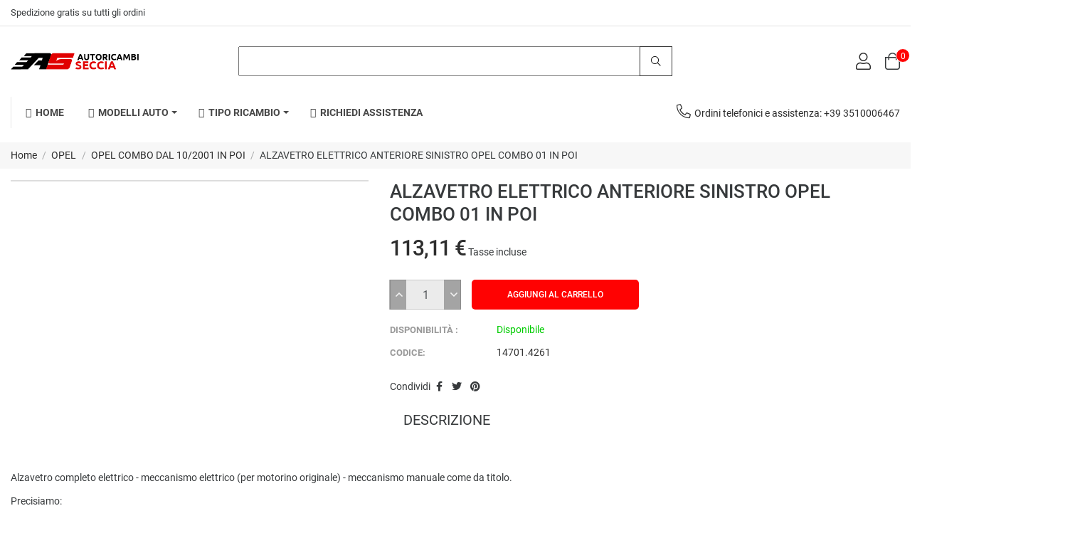

--- FILE ---
content_type: text/html; charset=utf-8
request_url: https://www.autoricambiseccia.it/opel-combo-dal-102001-in-poi/6342-alzavela-sx-opel-combo-01.html
body_size: 156319
content:
<!doctype html>
<html lang="it-IT">

  <head>
    
      
  <meta charset="utf-8">


  <meta http-equiv="x-ua-compatible" content="ie=edge">



  <link rel="canonical" href="https://www.autoricambiseccia.it/opel-combo-dal-102001-in-poi/6342-alzavela-sx-opel-combo-01.html">

  <title>ALZAVETRO ELETTRICO ANTERIORE SINISTRO OPEL COMBO 01 IN POI</title>
  
    
  
  <meta name="description" content="alzavetro meccanismo miraglio ac rolcar max electic life algo eq lift tek">
  <meta name="keywords" content="">
        <link rel="canonical" href="https://www.autoricambiseccia.it/opel-combo-dal-102001-in-poi/6342-alzavela-sx-opel-combo-01.html">
    
      
  
  
    <script type="application/ld+json">
  {
    "@context": "https://schema.org",
    "@type": "Organization",
    "name" : "Autoricambi Seccia",
    "url" : "https://www.autoricambiseccia.it/",
    "logo": {
      "@type": "ImageObject",
      "url":"https://www.autoricambiseccia.it/img/logo-1673880849.jpg"
    }
  }
</script>

<script type="application/ld+json">
  {
    "@context": "https://schema.org",
    "@type": "WebPage",
    "isPartOf": {
      "@type": "WebSite",
      "url":  "https://www.autoricambiseccia.it/",
      "name": "Autoricambi Seccia"
    },
    "name": "ALZAVETRO ELETTRICO ANTERIORE SINISTRO OPEL COMBO 01 IN POI",
    "url":  "https://www.autoricambiseccia.it/opel-combo-dal-102001-in-poi/6342-alzavela-sx-opel-combo-01.html"
  }
</script>


  <script type="application/ld+json">
    {
      "@context": "https://schema.org",
      "@type": "BreadcrumbList",
      "itemListElement": [
                      {
              "@type": "ListItem",
              "position": 1,
              "name": "Home",
              "item": "https://www.autoricambiseccia.it/"
              },                        {
              "@type": "ListItem",
              "position": 2,
              "name": "OPEL",
              "item": "https://www.autoricambiseccia.it/459-opel"
              },                        {
              "@type": "ListItem",
              "position": 3,
              "name": "OPEL COMBO DAL 10/2001 IN POI",
              "item": "https://www.autoricambiseccia.it/9588-opel-combo-dal-102001-in-poi"
              },                        {
              "@type": "ListItem",
              "position": 4,
              "name": "ALZAVETRO ELETTRICO ANTERIORE SINISTRO OPEL COMBO 01 IN POI",
              "item": "https://www.autoricambiseccia.it/opel-combo-dal-102001-in-poi/6342-alzavela-sx-opel-combo-01.html"
              }            ]
          }
  </script>
  
  
  
  
  
    
  

  
    <meta property="og:title" content="ALZAVETRO ELETTRICO ANTERIORE SINISTRO OPEL COMBO 01 IN POI" />
    <meta property="og:description" content="alzavetro meccanismo miraglio ac rolcar max electic life algo eq lift tek" />
    <meta property="og:url" content="https://www.autoricambiseccia.it/opel-combo-dal-102001-in-poi/6342-alzavela-sx-opel-combo-01.html" />
    <meta property="og:site_name" content="Autoricambi Seccia" />
        



  <meta name="viewport" content="width=device-width, initial-scale=1">



  <link rel="icon" type="image/vnd.microsoft.icon" href="https://www.autoricambiseccia.it/img/favicon.ico?1673880849">
  <link rel="shortcut icon" type="image/x-icon" href="https://www.autoricambiseccia.it/img/favicon.ico?1673880849">



  



  	

  <script type="text/javascript">
        var FilterProductsPro = {"CONFIGS":{"FPP_VERSION":"4.2.4","FPP_COLUMN_NAME":"#main","FPP_SEARCH_RESULTS_APAGE":true,"FPP_SHOW_TOTAL_PRODUCTS_OPTION":true,"FPP_ORDER_BY_TOTAL_PRODUCTS":false,"FPP_FILTER_SEARCH_BOX":false,"FPP_SHOW_FILTER_IN_URL":true,"FPP_SHOW_FILTER":false,"FPP_OVERRIDE_CSS":false,"FPP_OVERRIDE_JS":false,"FPP_ENABLE_DEBUG":false,"FPP_IP_DEBUG":"","FPP_SEARCHER_STICKY":true,"FPP_INFINITE_SCROLL":false,"FPP_THEME_COMPATIBILITY":false,"FPP_SHOW_TREE_FILTER_CATEGORY":true,"FPP_ENABLE_COOKIES":false,"FPP_COOKIE_TIMESTAMP":"1706806179.1232","FPP_FORCE_INDEXATION":false,"FPP_SHOW_SUBCATEGORY_PRODUCTS":"0","FPP_DISCOUNT_BY_COUNTRY":"0","FPP_DISCOUNT_BY_GROUP":"0","FPP_SHOW_FLOAT_BUTTON_MOBILE":"1","FPP_DISABLE_FLOAT_BUTTON_MOBILE_HOME":"1","FPP_THEME_TITLE_BACKGROUND_COLOR":"","FPP_THEME_TITLE_TEXT_COLOR":"","FPP_THEME_TITLE_ICON_COLOR":"","FPP_THEME_SELECTED_OPTION_BACKGROUND_COLOR":"","FPP_THEME_SELECTED_OPTION_BORDER_COLOR":"","FPP_THEME_SELECTED_OPTION_TEXT_COLOR":"","FPP_THEME_SEARCHER_BACKGROUND_COLOR":"","FPP_THEME_FILTER_NAME_COLOR":"","FPP_THEME_OPTION_CHECK_RADIO_TEXT_COLOR":"","FPP_THEME_BUTTON_SEARCH_BORDER_COLOR":"#ff0303","FPP_THEME_BUTTON_SEARCH_BACKGROUND_COLOR":"#ff0303","FPP_THEME_BUTTON_SEARCH_TEXT_COLOR":"","FPP_THEME_ICON_MOBILE_BACKGROUND_COLOR":"","FPP_THEME_ICON_MOBILE_COLOR":"","FPP_THEME_FONT_FAMILY":"","FPP_THEME_FONT_SIZE":"","FPP_THEME_FONT_WEIGHT":"","FPP_SECTIONS_REMOVE":"#home-page-tabs,#homepage-slider,#htmlcontent_top,#subcategories,#editorial_block_center,.slogan,.cat-name,.iosSlider_tb20,.advanced_banner_container,.rev_slider_wrapper,.content-top .container","FPP_RM":"1"},"GLOBALS_VARS_JS":{"control_types":{"list":1,"radio":2,"check":3,"input":4,"slider":5},"filter_types":{"custom":{"type":6,"class":"label label-primary","title":"Personalizzato"},"category":{"type":1,"class":"label label-success","title":"Categoria"},"supplier":{"type":3,"class":"label label-info","title":"Fornitore"},"manufacturer":{"type":2,"class":"label label-warning","title":"Manufacturer"},"attribute":{"type":5,"class":"label label-brown ","title":"Attributo"},"feature":{"type":4,"class":"label label-danger","title":"Feature"},"price":{"type":7,"class":"label label-default","title":"Price"},"input":{"type":8,"class":"label label-default","title":"Text input"},"stock":{"type":9,"class":"label label-default","title":"Stock"},"condition":{"type":10,"class":"label label-default","title":"Condition"}}},"Msg":{"no_options_lang":"No options available","choose_lang":"Choose.."},"current_controller":"product","page_name":"product","id_current_controller":null,"query":"","tag":"","theme_name":"sparks","fpp_static_token":"437c4042241a66e2d04184ce23ca96a5","actions_filterproductspro":"https:\/\/www.autoricambiseccia.it\/module\/filterproductspro\/actions?ajax=1","search_filterproductspro":"https:\/\/www.autoricambiseccia.it\/module\/filterproductspro\/search?ajax=1","currencySign":"\u20ac","currencyFormat":null,"currencyBlank":1,"control_types":{"LIST":1,"RADIO":2,"CHECK":3,"INPUT":4,"SLIDER":5},"instant_search":{"3":"0"}};
        var RB_Meta = {"v":"1.0.0"};
        var active = "0";
        var cancel_rating_txt = "Cancel Rating";
        var collections = ["<a href='https:\/\/www.autoricambiseccia.it\/renault-scenic-scenic-x-mode-dal-012012-in-poi\/55520-parafango-anteriore-destro-renault-scenic-01-12.html' class='sale-popup-img'><img src='https:\/\/www.autoricambiseccia.it\/209657-home_default\/parafango-anteriore-destro-renault-scenic-01-12.jpg' alt='PARAFANGO ANTERIORE DESTRO RENAULT SCENIC DAL  2012'\/><\/a><div class='sale-popup-content'><h3><a href='https:\/\/www.autoricambiseccia.it\/renault-scenic-scenic-x-mode-dal-012012-in-poi\/55520-parafango-anteriore-destro-renault-scenic-01-12.html' title='PARAFANGO ANTERIORE DESTRO RENAULT SCENIC DAL  2012'>PARAFANGO ANTERIORE DESTRO RENAULT SCENIC DAL  2012<\/a><\/h3><span class='sale-popup-timeago'><\/span><\/div><span class='button-close'><i class='material-icons'>close<\/i><\/span>","<a href='https:\/\/www.autoricambiseccia.it\/ford-mondeo-dal-012014-in-poi\/67266-faro-sinistro-h7-h15-pred-regelett-ford-mondeo-01-14.html' class='sale-popup-img'><img src='https:\/\/www.autoricambiseccia.it\/154142-home_default\/faro-sinistro-h7-h15-pred-regelett-ford-mondeo-01-14.jpg' alt='FARO SINISTRO H7-H15 ELETTRICO  FORD MONDEO DAL 01\/2014'\/><\/a><div class='sale-popup-content'><h3><a href='https:\/\/www.autoricambiseccia.it\/ford-mondeo-dal-012014-in-poi\/67266-faro-sinistro-h7-h15-pred-regelett-ford-mondeo-01-14.html' title='FARO SINISTRO H7-H15 ELETTRICO  FORD MONDEO DAL 01\/2014'>FARO SINISTRO H7-H15 ELETTRICO  FORD MONDEO DAL 01\/2014<\/a><\/h3><span class='sale-popup-timeago'><\/span><\/div><span class='button-close'><i class='material-icons'>close<\/i><\/span>","<a href='https:\/\/www.autoricambiseccia.it\/nissan-nv300-01-16-in-poi\/90700-locaro-anteriore-sinistro-parte-ant-renault-trafic-opel-vivaro-dal-01-2014.html' class='sale-popup-img'><img src='https:\/\/www.autoricambiseccia.it\/192964-home_default\/locaro-anteriore-sinistro-parte-ant-renault-trafic-opel-vivaro-dal-01-2014.jpg' alt='LOCARO PASSARUOTA ANTERIORE SINISTRO PARTE ANTERIORE FIAT TALENTO REN TRAF-OPEL VIVAR DAL  2014'\/><\/a><div class='sale-popup-content'><h3><a href='https:\/\/www.autoricambiseccia.it\/nissan-nv300-01-16-in-poi\/90700-locaro-anteriore-sinistro-parte-ant-renault-trafic-opel-vivaro-dal-01-2014.html' title='LOCARO PASSARUOTA ANTERIORE SINISTRO PARTE ANTERIORE FIAT TALENTO REN TRAF-OPEL VIVAR DAL  2014'>LOCARO PASSARUOTA ANTERIORE SINISTRO PARTE ANTERIORE FIAT TALENTO REN TRAF-OPEL VIVAR DAL  2014<\/a><\/h3><span class='sale-popup-timeago'><\/span><\/div><span class='button-close'><i class='material-icons'>close<\/i><\/span>","<a href='https:\/\/www.autoricambiseccia.it\/renault-clio-dal-092005-in-poi\/6571-alzavelsx-clio-3-porte-05-12.html' class='sale-popup-img'><img src='https:\/\/www.autoricambiseccia.it\/-home_default\/alzavelsx-clio-3-porte-05-12.jpg' alt='ALZAVETRO ELETTRICO SINISTRO  CLIO 3P 05-12'\/><\/a><div class='sale-popup-content'><h3><a href='https:\/\/www.autoricambiseccia.it\/renault-clio-dal-092005-in-poi\/6571-alzavelsx-clio-3-porte-05-12.html' title='ALZAVETRO ELETTRICO SINISTRO  CLIO 3P 05-12'>ALZAVETRO ELETTRICO SINISTRO  CLIO 3P 05-12<\/a><\/h3><span class='sale-popup-timeago'><\/span><\/div><span class='button-close'><i class='material-icons'>close<\/i><\/span>","<a href='https:\/\/www.autoricambiseccia.it\/opel-vectra-b-dal-011999-in-poi\/46077-gr-ottico-posteriore-destro-fume-rosso-opel-vectra-b-11-9505-02-sw.html' class='sale-popup-img'><img src='https:\/\/www.autoricambiseccia.it\/110175-home_default\/gr-ottico-posteriore-destro-fume-rosso-opel-vectra-b-11-9505-02-sw.jpg' alt='GRUPPO OTTICO POSTERIORE DESTRO FUME' ROSSO OPEL VECTRA B 11\/9505\/02 SW'\/><\/a><div class='sale-popup-content'><h3><a href='https:\/\/www.autoricambiseccia.it\/opel-vectra-b-dal-011999-in-poi\/46077-gr-ottico-posteriore-destro-fume-rosso-opel-vectra-b-11-9505-02-sw.html' title='GRUPPO OTTICO POSTERIORE DESTRO FUME' ROSSO OPEL VECTRA B 11\/9505\/02 SW'>GRUPPO OTTICO POSTERIORE DESTRO FUME' ROSSO OPEL VECTRA B 11\/9505\/02 SW<\/a><\/h3><span class='sale-popup-timeago'><\/span><\/div><span class='button-close'><i class='material-icons'>close<\/i><\/span>","<a href='https:\/\/www.autoricambiseccia.it\/fiat-croma-dal-122007-in-poi\/53403-griglia-p-ti-anteriore-sinistro-con-fendinebbia-fiat-croma-12-07.html' class='sale-popup-img'><img src='https:\/\/www.autoricambiseccia.it\/191051-home_default\/griglia-p-ti-anteriore-sinistro-con-fendinebbia-fiat-croma-12-07.jpg' alt='GRIGLIA PARAURTI  ANTERIORE SINISTRO C\/FENDINEBBIA  FIAT CROMA 12\/07 IN POI'\/><\/a><div class='sale-popup-content'><h3><a href='https:\/\/www.autoricambiseccia.it\/fiat-croma-dal-122007-in-poi\/53403-griglia-p-ti-anteriore-sinistro-con-fendinebbia-fiat-croma-12-07.html' title='GRIGLIA PARAURTI  ANTERIORE SINISTRO C\/FENDINEBBIA  FIAT CROMA 12\/07 IN POI'>GRIGLIA PARAURTI  ANTERIORE SINISTRO C\/FENDINEBBIA  FIAT CROMA 12\/07 IN POI<\/a><\/h3><span class='sale-popup-timeago'><\/span><\/div><span class='button-close'><i class='material-icons'>close<\/i><\/span>","<a href='https:\/\/www.autoricambiseccia.it\/mazda-6-dal-102012-in-poi\/96530-meccanismo-alzavetro-anteriore-destro-mazda-6-2012-in-poi.html' class='sale-popup-img'><img src='https:\/\/www.autoricambiseccia.it\/-home_default\/meccanismo-alzavetro-anteriore-destro-mazda-6-2012-in-poi.jpg' alt='MECCANISMO ALZAVETRO .ANTERIORE DESTRO MAZDA 6 2012 IN POI'\/><\/a><div class='sale-popup-content'><h3><a href='https:\/\/www.autoricambiseccia.it\/mazda-6-dal-102012-in-poi\/96530-meccanismo-alzavetro-anteriore-destro-mazda-6-2012-in-poi.html' title='MECCANISMO ALZAVETRO .ANTERIORE DESTRO MAZDA 6 2012 IN POI'>MECCANISMO ALZAVETRO .ANTERIORE DESTRO MAZDA 6 2012 IN POI<\/a><\/h3><span class='sale-popup-timeago'><\/span><\/div><span class='button-close'><i class='material-icons'>close<\/i><\/span>","<a href='https:\/\/www.autoricambiseccia.it\/mercedes-classe-s-w221-dal-012006-in-poi\/55533-portatarga-anteriore-mercedesclasse-s-w221-01-06.html' class='sale-popup-img'><img src='https:\/\/www.autoricambiseccia.it\/200472-home_default\/portatarga-anteriore-mercedesclasse-s-w221-01-06.jpg' alt='PORTATARGA ANTERIORE MERCEDES CLASSE S W221 DAL  2006'\/><\/a><div class='sale-popup-content'><h3><a href='https:\/\/www.autoricambiseccia.it\/mercedes-classe-s-w221-dal-012006-in-poi\/55533-portatarga-anteriore-mercedesclasse-s-w221-01-06.html' title='PORTATARGA ANTERIORE MERCEDES CLASSE S W221 DAL  2006'>PORTATARGA ANTERIORE MERCEDES CLASSE S W221 DAL  2006<\/a><\/h3><span class='sale-popup-timeago'><\/span><\/div><span class='button-close'><i class='material-icons'>close<\/i><\/span>","<a href='https:\/\/www.autoricambiseccia.it\/kia-rio-dal-011999-in-poi\/4306-retsx-mankia-rio-00-05.html' class='sale-popup-img'><img src='https:\/\/www.autoricambiseccia.it\/-home_default\/retsx-mankia-rio-00-05.jpg' alt='RETROVISORE SX MANUALE KIA RIO 00-05'\/><\/a><div class='sale-popup-content'><h3><a href='https:\/\/www.autoricambiseccia.it\/kia-rio-dal-011999-in-poi\/4306-retsx-mankia-rio-00-05.html' title='RETROVISORE SX MANUALE KIA RIO 00-05'>RETROVISORE SX MANUALE KIA RIO 00-05<\/a><\/h3><span class='sale-popup-timeago'><\/span><\/div><span class='button-close'><i class='material-icons'>close<\/i><\/span>","<a href='https:\/\/www.autoricambiseccia.it\/kia-cee-d-dal-012012-in-poi\/105595-faro-fanale-sinistro-c-luce-diurna-aled-kia-cee-d-dal-2012-par-crom.html' class='sale-popup-img'><img src='https:\/\/www.autoricambiseccia.it\/230584-home_default\/faro-fanale-sinistro-c-luce-diurna-aled-kia-cee-d-dal-2012-par-crom.jpg' alt='FARO FANALE SINISTRO C\/LUCE DIURNA ALED  KIA CEE'D DAL  2012  PAR CROM'\/><\/a><div class='sale-popup-content'><h3><a href='https:\/\/www.autoricambiseccia.it\/kia-cee-d-dal-012012-in-poi\/105595-faro-fanale-sinistro-c-luce-diurna-aled-kia-cee-d-dal-2012-par-crom.html' title='FARO FANALE SINISTRO C\/LUCE DIURNA ALED  KIA CEE'D DAL  2012  PAR CROM'>FARO FANALE SINISTRO C\/LUCE DIURNA ALED  KIA CEE'D DAL  2012  PAR CROM<\/a><\/h3><span class='sale-popup-timeago'><\/span><\/div><span class='button-close'><i class='material-icons'>close<\/i><\/span>"];
        var isLogged = false;
        var popup = "<div\n\tclass=\"rb-popup-container\"\n\tstyle=\"width:770px;\n\theight:460px;\tbackground-image: url('\/modules\/rbthemefunction\/\/views\/img\/imgbg_1.jpg');\tbackground-position: center\"\n>\n\t<div class=\"rb-popup-flex\">\n\t\t<div id=\"rb_newsletter_popup\" class=\"rb-block\">\n\t\t\t<div class=\"rb-block-content\">\n\t\t\t\t<form action=\"\" method=\"POST\">\n\t\t\t\t\t<div class=\"rb-popup-text\">\n    \t\t\t\t\t<h2>Be the first to know<\/h2>\n<p>Subscribe for the latest news &amp; get 15% off your first order.<\/p>\n                    <\/div>\n\n                    \t                    <div class=\"rb-relative-input relative\">\n\t                    \t<input class=\"inputNew\" id=\"rb-newsletter-popup\" type=\"email\" name=\"email\" required=\"\" value=\"\" placeholder=\"your@email.com\" \/>\n\t                    \t<button class=\"rb-send-email\">\n\t                    \t\t<i class=\"material-icons\">trending_flat<\/i>\n\t                    \t<\/button>\n\t                    <\/div>\n\n\t                    <div class=\"rb-email-alert\">\n\t                    \t<div class=\"cssload-container rb-ajax-loading\">\n\t<div class=\"cssload-double-torus\"><\/div>\n<\/div>\t                    \t<p class=\"rb-email rb-email-success alert alert-success\"><\/p>\n\t                    \t<p class=\"rb-email rb-email-error alert alert-danger\"><\/p>\n\t                    <\/div>\n                    \t\t\t\t<\/form>\n\t\t\t<\/div>\n\t\t<\/div>\n\t<\/div>\n<\/div>";
        var prestashop = {"cart":{"products":[],"totals":{"total":{"type":"total","label":"Totale","amount":0,"value":"0,00\u00a0\u20ac"},"total_including_tax":{"type":"total","label":"Totale (tasse incl.)","amount":0,"value":"0,00\u00a0\u20ac"},"total_excluding_tax":{"type":"total","label":"Totale (tasse escl.)","amount":0,"value":"0,00\u00a0\u20ac"}},"subtotals":{"products":{"type":"products","label":"Totale parziale","amount":0,"value":"0,00\u00a0\u20ac"},"discounts":null,"shipping":{"type":"shipping","label":"Spedizione","amount":0,"value":""},"tax":null},"products_count":0,"summary_string":"0 articoli","vouchers":{"allowed":1,"added":[]},"discounts":[],"minimalPurchase":0,"minimalPurchaseRequired":""},"currency":{"id":1,"name":"Euro","iso_code":"EUR","iso_code_num":"978","sign":"\u20ac"},"customer":{"lastname":null,"firstname":null,"email":null,"birthday":null,"newsletter":null,"newsletter_date_add":null,"optin":null,"website":null,"company":null,"siret":null,"ape":null,"is_logged":false,"gender":{"type":null,"name":null},"addresses":[]},"language":{"name":"Italiano (Italian)","iso_code":"it","locale":"it-IT","language_code":"it","is_rtl":"0","date_format_lite":"d\/m\/Y","date_format_full":"d\/m\/Y H:i:s","id":1},"page":{"title":"","canonical":"https:\/\/www.autoricambiseccia.it\/opel-combo-dal-102001-in-poi\/6342-alzavela-sx-opel-combo-01.html","meta":{"title":"ALZAVETRO ELETTRICO ANTERIORE SINISTRO OPEL COMBO 01 IN POI","description":"alzavetro meccanismo miraglio ac rolcar max electic life algo eq lift tek","keywords":"","robots":"index"},"page_name":"product","body_classes":{"lang-it":true,"lang-rtl":false,"country-IT":true,"currency-EUR":true,"layout-full-width":true,"page-product":true,"tax-display-enabled":true,"product-id-6342":true,"product-ALZAVETRO ELETTRICO ANTERIORE SINISTRO OPEL COMBO 01 IN POI":true,"product-id-category-9588":true,"product-id-manufacturer-42":true,"product-id-supplier-0":true,"product-available-for-order":true},"admin_notifications":[]},"shop":{"name":"Autoricambi Seccia","logo":"https:\/\/www.autoricambiseccia.it\/img\/logo-1673880849.jpg","stores_icon":"https:\/\/www.autoricambiseccia.it\/img\/logo_stores.png","favicon":"https:\/\/www.autoricambiseccia.it\/img\/favicon.ico"},"urls":{"base_url":"https:\/\/www.autoricambiseccia.it\/","current_url":"https:\/\/www.autoricambiseccia.it\/opel-combo-dal-102001-in-poi\/6342-alzavela-sx-opel-combo-01.html","shop_domain_url":"https:\/\/www.autoricambiseccia.it","img_ps_url":"https:\/\/www.autoricambiseccia.it\/img\/","img_cat_url":"https:\/\/www.autoricambiseccia.it\/img\/c\/","img_lang_url":"https:\/\/www.autoricambiseccia.it\/img\/l\/","img_prod_url":"https:\/\/www.autoricambiseccia.it\/img\/p\/","img_manu_url":"https:\/\/www.autoricambiseccia.it\/img\/m\/","img_sup_url":"https:\/\/www.autoricambiseccia.it\/img\/su\/","img_ship_url":"https:\/\/www.autoricambiseccia.it\/img\/s\/","img_store_url":"https:\/\/www.autoricambiseccia.it\/img\/st\/","img_col_url":"https:\/\/www.autoricambiseccia.it\/img\/co\/","img_url":"https:\/\/www.autoricambiseccia.it\/themes\/sparks\/assets\/img\/","css_url":"https:\/\/www.autoricambiseccia.it\/themes\/sparks\/assets\/css\/","js_url":"https:\/\/www.autoricambiseccia.it\/themes\/sparks\/assets\/js\/","pic_url":"https:\/\/www.autoricambiseccia.it\/upload\/","pages":{"address":"https:\/\/www.autoricambiseccia.it\/indirizzo","addresses":"https:\/\/www.autoricambiseccia.it\/indirizzi","authentication":"https:\/\/www.autoricambiseccia.it\/login","cart":"https:\/\/www.autoricambiseccia.it\/carrello","category":"https:\/\/www.autoricambiseccia.it\/index.php?controller=category","cms":"https:\/\/www.autoricambiseccia.it\/index.php?controller=cms","contact":"https:\/\/www.autoricambiseccia.it\/contattaci","discount":"https:\/\/www.autoricambiseccia.it\/buoni-sconto","guest_tracking":"https:\/\/www.autoricambiseccia.it\/tracciatura-ospite","history":"https:\/\/www.autoricambiseccia.it\/cronologia-ordini","identity":"https:\/\/www.autoricambiseccia.it\/dati-personali","index":"https:\/\/www.autoricambiseccia.it\/","my_account":"https:\/\/www.autoricambiseccia.it\/account","order_confirmation":"https:\/\/www.autoricambiseccia.it\/conferma-ordine","order_detail":"https:\/\/www.autoricambiseccia.it\/index.php?controller=order-detail","order_follow":"https:\/\/www.autoricambiseccia.it\/segui-ordine","order":"https:\/\/www.autoricambiseccia.it\/ordine","order_return":"https:\/\/www.autoricambiseccia.it\/index.php?controller=order-return","order_slip":"https:\/\/www.autoricambiseccia.it\/buono-ordine","pagenotfound":"https:\/\/www.autoricambiseccia.it\/pagina-non-trovata","password":"https:\/\/www.autoricambiseccia.it\/recupero-password","pdf_invoice":"https:\/\/www.autoricambiseccia.it\/index.php?controller=pdf-invoice","pdf_order_return":"https:\/\/www.autoricambiseccia.it\/index.php?controller=pdf-order-return","pdf_order_slip":"https:\/\/www.autoricambiseccia.it\/index.php?controller=pdf-order-slip","prices_drop":"https:\/\/www.autoricambiseccia.it\/offerte","product":"https:\/\/www.autoricambiseccia.it\/index.php?controller=product","search":"https:\/\/www.autoricambiseccia.it\/ricerca","sitemap":"https:\/\/www.autoricambiseccia.it\/mappa-del-sito","stores":"https:\/\/www.autoricambiseccia.it\/negozi","supplier":"https:\/\/www.autoricambiseccia.it\/fornitori","register":"https:\/\/www.autoricambiseccia.it\/login?create_account=1","order_login":"https:\/\/www.autoricambiseccia.it\/ordine?login=1"},"alternative_langs":[],"theme_assets":"\/themes\/sparks\/assets\/","actions":{"logout":"https:\/\/www.autoricambiseccia.it\/?mylogout="},"no_picture_image":{"bySize":{"medium_default":{"url":"https:\/\/www.autoricambiseccia.it\/img\/p\/it-default-medium_default.jpg","width":98,"height":127},"small_default":{"url":"https:\/\/www.autoricambiseccia.it\/img\/p\/it-default-small_default.jpg","width":98,"height":127},"cart_default":{"url":"https:\/\/www.autoricambiseccia.it\/img\/p\/it-default-cart_default.jpg","width":125,"height":125},"home_default":{"url":"https:\/\/www.autoricambiseccia.it\/img\/p\/it-default-home_default.jpg","width":256,"height":256},"large_default":{"url":"https:\/\/www.autoricambiseccia.it\/img\/p\/it-default-large_default.jpg","width":800,"height":800}},"small":{"url":"https:\/\/www.autoricambiseccia.it\/img\/p\/it-default-medium_default.jpg","width":98,"height":127},"medium":{"url":"https:\/\/www.autoricambiseccia.it\/img\/p\/it-default-cart_default.jpg","width":125,"height":125},"large":{"url":"https:\/\/www.autoricambiseccia.it\/img\/p\/it-default-large_default.jpg","width":800,"height":800},"legend":""}},"configuration":{"display_taxes_label":true,"display_prices_tax_incl":true,"is_catalog":false,"show_prices":true,"opt_in":{"partner":false},"quantity_discount":{"type":"discount","label":"Sconto unit\u00e0"},"voucher_enabled":1,"return_enabled":0},"field_required":[],"breadcrumb":{"links":[{"title":"Home","url":"https:\/\/www.autoricambiseccia.it\/"},{"title":"OPEL","url":"https:\/\/www.autoricambiseccia.it\/459-opel"},{"title":"OPEL COMBO DAL 10\/2001 IN POI","url":"https:\/\/www.autoricambiseccia.it\/9588-opel-combo-dal-102001-in-poi"},{"title":"ALZAVETRO ELETTRICO ANTERIORE SINISTRO OPEL COMBO 01 IN POI","url":"https:\/\/www.autoricambiseccia.it\/opel-combo-dal-102001-in-poi\/6342-alzavela-sx-opel-combo-01.html"}],"count":4},"link":{"protocol_link":"https:\/\/","protocol_content":"https:\/\/"},"time":1768736750,"static_token":"36711d4f2e119f6791a0a3aa809ab9ed","token":"3047ab5b58ceedd74cc24601b0de4c07","debug":false};
        var priceDisplayPrecision = 2;
        var psemailsubscription_subscription = "https:\/\/www.autoricambiseccia.it\/module\/ps_emailsubscription\/subscription";
        var rbFrontendConfig = {"isEditMode":"","stretchedSectionContainer":"","is_rtl":"","rb_day":"Days"};
        var rb_ajax_url = "https:\/\/www.autoricambiseccia.it\/filter";
        var rb_days = "Days";
        var rb_facebook = {"general_appid":"","general_pageid":"","chat_state":"0","chat_color":"","chat_delay":"","login_state":"0","login_redirect":"no_redirect","comments_state":"0","comments_tab":"0","comments_width":"100%","comments_number":"","comments_admins":"","product_page_url":"https:\/\/www.autoricambiseccia.it\/opel-combo-dal-102001-in-poi\/6342-alzavela-sx-opel-combo-01.html","login_destination":"https:\/\/www.autoricambiseccia.it\/account","phrases":{"login":"Entra"}};
        var rb_height = "460";
        var rb_hours = "Hours";
        var rb_minutes = "Minutes";
        var rb_modal = "<div class=\"modal-content\">\n\t<div class=\"modal-header\">\n\t\t<h5 class=\"modal-title text-xs-center\">\n\t\t\tDelete selected item ?\n\t\t<\/h5>\n\t<\/div>\n\n\t<div class=\"modal-footer\">\n\t\t<button type=\"button\" class=\"rb-modal-no rb-modal-accept btn btn-primary\" data-dismiss=\"modal\">\n\t\t\tAnnulla\n\t\t<\/button>\n\n\t\t<button type=\"button\" class=\"rb-modal-yes rb-modal-accept btn btn-primary\">\n\t\t\tOK\n\t\t<\/button>\n\t<\/div>\n<\/div>";
        var rb_seconds = "Seconds";
        var rb_slick = {"active":"1","slideshow":"5","slidesToScroll":"","autoplay":"0","autospeed":""};
        var rb_text = "You must be logged. <a href=\"https:\/\/www.autoricambiseccia.it\/login\">Accedi<\/a>";
        var rb_view = "1";
        var rb_width = "770";
        var rb_zoom = {"active":"0","type":"3","scroll":"1"};
        var text1 = "No Product";
        var text2 = "You Can Not Delete Default Wishlist";
        var token = "36711d4f2e119f6791a0a3aa809ab9ed";
        var url_ajax = "https:\/\/www.autoricambiseccia.it\/module\/rbthemefunction\/ajax";
        var url_compare = "https:\/\/www.autoricambiseccia.it\/compare";
        var url_wishlist = "https:\/\/www.autoricambiseccia.it\/wishlist";
      </script>
		<link rel="stylesheet" href="https://www.autoricambiseccia.it/themes/sparks/assets/css/theme.css" media="all">
		<link rel="stylesheet" href="/modules/rbthemeslider/views/css/rbthemeslider/rbthemeslider.css?v=1.0.0" media="all">
		<link rel="stylesheet" href="/modules/rbthemeslider/views/lib/font-awesome/css/font-awesome.min.css?v=4.7.0" media="all">
		<link rel="stylesheet" href="https://www.autoricambiseccia.it/modules/ps_searchbar/ps_searchbar.css" media="all">
		<link rel="stylesheet" href="https://www.autoricambiseccia.it/modules/paypal/views/css/paypal_fo.css" media="all">
		<link rel="stylesheet" href="https://www.autoricambiseccia.it/modules/rbthemedream/views/css/animate.css" media="all">
		<link rel="stylesheet" href="https://www.autoricambiseccia.it/modules/rbthemedream/views/css/front.css" media="all">
		<link rel="stylesheet" href="https://www.autoricambiseccia.it/modules/rbthemedream/views/css/slick.css" media="all">
		<link rel="stylesheet" href="https://www.autoricambiseccia.it/modules/rbthemedream/views/css/header.css" media="all">
		<link rel="stylesheet" href="https://www.autoricambiseccia.it/modules/rbthemedream/views/css/footer.css" media="all">
		<link rel="stylesheet" href="https://www.autoricambiseccia.it/modules/rbthemedream/views/css/lib/rb-img-360.css" media="all">
		<link rel="stylesheet" href="https://www.autoricambiseccia.it/modules/rbthemedream/views/css/lib/rb-prism.css" media="all">
		<link rel="stylesheet" href="https://www.autoricambiseccia.it/modules/rbthemefunction//views/css/front.css" media="all">
		<link rel="stylesheet" href="https://www.autoricambiseccia.it/modules/rbthemefunction//views/css/magnific-popup.css" media="all">
		<link rel="stylesheet" href="https://www.autoricambiseccia.it/modules/rbthemefunction//views/css/rate.css" media="all">
		<link rel="stylesheet" href="https://www.autoricambiseccia.it/modules/rbthememenu/views/css/animate.css" media="all">
		<link rel="stylesheet" href="https://www.autoricambiseccia.it/modules/filterproductspro/views/css/lib/nouislider/nouislider.min.css" media="all">
		<link rel="stylesheet" href="https://www.autoricambiseccia.it/modules/filterproductspro/views/css/lib/bootstrap/pts/pts-bootstrap.css" media="all">
		<link rel="stylesheet" href="https://www.autoricambiseccia.it/modules/filterproductspro/views/css/lib/font-awesome/font-awesome.css" media="all">
		<link rel="stylesheet" href="https://www.autoricambiseccia.it/modules/filterproductspro/views/css/front/filterproductspro.css" media="all">
		<link rel="stylesheet" href="https://www.autoricambiseccia.it/modules/filterproductspro/views/css/front/compatibilities.css" media="all">
		<link rel="stylesheet" href="https://www.autoricambiseccia.it/modules/filterproductspro/views/css/front/override.css" media="all">
		<link rel="stylesheet" href="https://www.autoricambiseccia.it/modules/filterproductspro/views/css/front/product.css" media="all">
		<link rel="stylesheet" href="https://www.autoricambiseccia.it/modules/rbsmartfilter//views/css/front.css" media="all">
		<link rel="stylesheet" href="https://www.autoricambiseccia.it/modules/rbsmartfilter//views/css/filter.css" media="all">
		<link rel="stylesheet" href="https://www.autoricambiseccia.it/js/jquery/ui/themes/base/minified/jquery-ui.min.css" media="all">
		<link rel="stylesheet" href="https://www.autoricambiseccia.it/js/jquery/ui/themes/base/minified/jquery.ui.theme.min.css" media="all">
		<link rel="stylesheet" href="https://www.autoricambiseccia.it/js/jquery/plugins/fancybox/jquery.fancybox.css" media="all">
		<link rel="stylesheet" href="https://www.autoricambiseccia.it/modules/rbthemeblog/views/css/rbthemeblog.css" media="all">
		<link rel="stylesheet" href="https://www.autoricambiseccia.it/modules/rbthememenu/views/css/megamenu.css" media="all">
		<link rel="stylesheet" href="https://www.autoricambiseccia.it/modules/rbthememenu/views/css/fix17.css" media="all">
		<link rel="stylesheet" href="https://www.autoricambiseccia.it/themes/sparks/assets/css/custom.css" media="all">
		<link rel="stylesheet" href="https://www.autoricambiseccia.it/modules/rbthemedream/views/css/config.css" media="all">
	
	


        <link rel="preload" href="/modules/creativeelements/views/lib/ceicons/fonts/ceicons.woff2?fj664s"
            as="font" type="font/woff2" crossorigin>
                <link rel="preload" href="/modules/creativeelements/views/lib/font-awesome/fonts/fontawesome-webfont.woff2?v=4.7.0"
            as="font" type="font/woff2" crossorigin>
        <!--CE-JS-->


  	<style>.rb_megamenu .rb_menus_li h4,
.rb_megamenu .rb_menus_li h5,
.rb_megamenu .rb_menus_li h6,
.rb_megamenu .rb_menus_li h1,
.rb_megamenu .rb_menus_li h2,
.rb_megamenu .rb_menus_li h3,
.rb_megamenu .rb_menus_li h4 *:not(i),
.rb_megamenu .rb_menus_li h5 *:not(i),
.rb_megamenu .rb_menus_li h6 *:not(i),
.rb_megamenu .rb_menus_li h1 *:not(i),
.rb_megamenu .rb_menus_li h2 *:not(i),
.rb_megamenu .rb_menus_li h3 *:not(i),
.rb_megamenu .rb_menus_li > a{
    font-family: inherit;
}
.rb_megamenu *:not(.fa):not(i){
    font-family: inherit;
}

.rb_block *{
    font-size: 14px;
}    

@media (min-width: 768px){
/*layout 1*/
    .rb_megamenu.layout_layout1{
        background: ;
    }
    .layout_layout1 .rb_megamenu_content{
      background: linear-gradient(#FFFFFF, #F2F2F2) repeat scroll 0 0 rgba(0, 0, 0, 0);
      background: -webkit-linear-gradient(#FFFFFF, #F2F2F2) repeat scroll 0 0 rgba(0, 0, 0, 0);
      background: -o-linear-gradient(#FFFFFF, #F2F2F2) repeat scroll 0 0 rgba(0, 0, 0, 0);
    }
    .rb_megamenu.layout_layout1:not(.ybc_vertical_menu) .rb_menus_ul{
         background: ;
    }

    #header .layout_layout1:not(.ybc_vertical_menu) .rb_menus_li > a,
    .layout_layout1 .ybc-menu-vertical-button,
    .layout_layout1 .rb_extra_item *{
        color: #484848
    }
    .layout_layout1 .ybc-menu-vertical-button .ybc-menu-button-toggle_icon_default .icon-bar{
        background-color: #484848
    }
    .layout_layout1 .rb_menus_li:hover > a, 
    .layout_layout1 .rb_menus_li.active > a,
    #header .layout_layout1 .rb_menus_li:hover > a,
    .layout_layout1:hover .ybc-menu-vertical-button,
    .layout_layout1 .rb_extra_item button[type="submit"]:hover i,
    #header .layout_layout1 .rb_menus_li.active > a{
        color: #ec4249;
    }
    
    .layout_layout1:not(.ybc_vertical_menu) .rb_menus_li > a:before,
    .layout_layout1.ybc_vertical_menu:hover .ybc-menu-vertical-button:before,
    .layout_layout1:hover .ybc-menu-vertical-button .ybc-menu-button-toggle_icon_default .icon-bar,
    .ybc-menu-vertical-button.layout_layout1:hover{background-color: #ec4249;}
    
    .layout_layout1:not(.ybc_vertical_menu) .rb_menus_li:hover > a,
    .rb_megamenu.layout_layout1.ybc_vertical_menu:hover,
    #header .layout_layout1:not(.ybc_vertical_menu) .rb_menus_li:hover > a,
    .rb_megamenu.layout_layout1.ybc_vertical_menu:hover{
        background: #ffffff;
    }
    
    .layout_layout1.rb_megamenu .rb_columns_ul,
    .layout_layout1.ybc_vertical_menu .rb_menus_ul{
        background-color: #ffffff;
    }
    #header .layout_layout1 .rb_block_content a,
    #header .layout_layout1 .rb_block_content p,
    .layout_layout1.ybc_vertical_menu .rb_menus_li > a,
    #header .layout_layout1.ybc_vertical_menu .rb_menus_li > a{
        color: #414141;
    }
    
    .layout_layout1 .rb_columns_ul h1,
    .layout_layout1 .rb_columns_ul h2,
    .layout_layout1 .rb_columns_ul h3,
    .layout_layout1 .rb_columns_ul h4,
    .layout_layout1 .rb_columns_ul h5,
    .layout_layout1 .rb_columns_ul h6,
    .layout_layout1 .rb_columns_ul .rb_block > h1 a,
    .layout_layout1 .rb_columns_ul .rb_block > h2 a,
    .layout_layout1 .rb_columns_ul .rb_block > h3 a,
    .layout_layout1 .rb_columns_ul .rb_block > h4 a,
    .layout_layout1 .rb_columns_ul .rb_block > h5 a,
    .layout_layout1 .rb_columns_ul .rb_block > h6 a,
    #header .layout_layout1 .rb_columns_ul .rb_block > h1 a,
    #header .layout_layout1 .rb_columns_ul .rb_block > h2 a,
    #header .layout_layout1 .rb_columns_ul .rb_block > h3 a,
    #header .layout_layout1 .rb_columns_ul .rb_block > h4 a,
    #header .layout_layout1 .rb_columns_ul .rb_block > h5 a,
    #header .layout_layout1 .rb_columns_ul .rb_block > h6 a,
    .layout_layout1 .rb_columns_ul .h1,
    .layout_layout1 .rb_columns_ul .h2,
    .layout_layout1 .rb_columns_ul .h3,
    .layout_layout1 .rb_columns_ul .h4,
    .layout_layout1 .rb_columns_ul .h5,
    .layout_layout1 .rb_columns_ul .h6{
        color: #414141;
    }
    
    
    .layout_layout1 li:hover > a,
    .layout_layout1 li > a:hover,
    .layout_layout1 .rb_tabs_li.open .rb_tab_toggle_title,
    .layout_layout1 .rb_tabs_li.open .rb_tab_toggle_title a,
    .layout_layout1 .rb_tabs_li:hover .rb_tab_toggle_title,
    .layout_layout1 .rb_tabs_li:hover .rb_tab_toggle_title a,
    #header .layout_layout1 .rb_tabs_li.open .rb_tab_toggle_title,
    #header .layout_layout1 .rb_tabs_li.open .rb_tab_toggle_title a,
    #header .layout_layout1 .rb_tabs_li:hover .rb_tab_toggle_title,
    #header .layout_layout1 .rb_tabs_li:hover .rb_tab_toggle_title a,
    .layout_layout1.ybc_vertical_menu .rb_menus_li > a,
    #header .layout_layout1 li:hover > a,
    .layout_layout1.ybc_vertical_menu .rb_menus_li:hover > a,
    #header .layout_layout1.ybc_vertical_menu .rb_menus_li:hover > a,
    #header .layout_layout1 .rb_columns_ul .rb_block_type_product .product-title > a:hover,
    #header .layout_layout1 li > a:hover{color: #ec4249;}
    
    
/*end layout 1*/
    
    
    /*layout 2*/
    .rb_megamenu.layout_layout2{
        background-color: #3cabdb;
    }
    
    #header .layout_layout2:not(.ybc_vertical_menu) .rb_menus_li > a,
    .layout_layout2 .ybc-menu-vertical-button,
    .layout_layout2 .rb_extra_item *{
        color: #ffffff
    }
    .layout_layout2 .ybc-menu-vertical-button .ybc-menu-button-toggle_icon_default .icon-bar{
        background-color: #ffffff
    }
    .layout_layout2:not(.ybc_vertical_menu) .rb_menus_li:hover > a, 
    .layout_layout2:not(.ybc_vertical_menu) .rb_menus_li.active > a,
    #header .layout_layout2:not(.ybc_vertical_menu) .rb_menus_li:hover > a,
    .layout_layout2:hover .ybc-menu-vertical-button,
    .layout_layout2 .rb_extra_item button[type="submit"]:hover i,
    #header .layout_layout2:not(.ybc_vertical_menu) .rb_menus_li.active > a{color: #ffffff;}
    
    .layout_layout2:hover .ybc-menu-vertical-button .ybc-menu-button-toggle_icon_default .icon-bar{
        background-color: #ffffff;
    }
    .layout_layout2:not(.ybc_vertical_menu) .rb_menus_li:hover > a,
    #header .layout_layout2:not(.ybc_vertical_menu) .rb_menus_li:hover > a,
    .rb_megamenu.layout_layout2.ybc_vertical_menu:hover{
        background-color: #50b4df;
    }
    
    .layout_layout2.rb_megamenu .rb_columns_ul,
    .layout_layout2.ybc_vertical_menu .rb_menus_ul{
        background-color: #ffffff;
    }
    #header .layout_layout2 .rb_block_content a,
    .layout_layout2.ybc_vertical_menu .rb_menus_li > a,
    #header .layout_layout2.ybc_vertical_menu .rb_menus_li > a,
    #header .layout_layout2 .rb_block_content p{
        color: #666666;
    }
    
    .layout_layout2 .rb_columns_ul h1,
    .layout_layout2 .rb_columns_ul h2,
    .layout_layout2 .rb_columns_ul h3,
    .layout_layout2 .rb_columns_ul h4,
    .layout_layout2 .rb_columns_ul h5,
    .layout_layout2 .rb_columns_ul h6,
    .layout_layout2 .rb_columns_ul .rb_block > h1 a,
    .layout_layout2 .rb_columns_ul .rb_block > h2 a,
    .layout_layout2 .rb_columns_ul .rb_block > h3 a,
    .layout_layout2 .rb_columns_ul .rb_block > h4 a,
    .layout_layout2 .rb_columns_ul .rb_block > h5 a,
    .layout_layout2 .rb_columns_ul .rb_block > h6 a,
    #header .layout_layout2 .rb_columns_ul .rb_block > h1 a,
    #header .layout_layout2 .rb_columns_ul .rb_block > h2 a,
    #header .layout_layout2 .rb_columns_ul .rb_block > h3 a,
    #header .layout_layout2 .rb_columns_ul .rb_block > h4 a,
    #header .layout_layout2 .rb_columns_ul .rb_block > h5 a,
    #header .layout_layout2 .rb_columns_ul .rb_block > h6 a,
    .layout_layout2 .rb_columns_ul .h1,
    .layout_layout2 .rb_columns_ul .h2,
    .layout_layout2 .rb_columns_ul .h3,
    .layout_layout2 .rb_columns_ul .h4,
    .layout_layout2 .rb_columns_ul .h5,
    .layout_layout2 .rb_columns_ul .h6{
        color: #414141;
    }
    
    
    .layout_layout2 li:hover > a,
    .layout_layout2 li > a:hover,
    .layout_layout2 .rb_tabs_li.open .rb_tab_toggle_title,
    .layout_layout2 .rb_tabs_li.open .rb_tab_toggle_title a,
    .layout_layout2 .rb_tabs_li:hover .rb_tab_toggle_title,
    .layout_layout2 .rb_tabs_li:hover .rb_tab_toggle_title a,
    #header .layout_layout2 .rb_tabs_li.open .rb_tab_toggle_title,
    #header .layout_layout2 .rb_tabs_li.open .rb_tab_toggle_title a,
    #header .layout_layout2 .rb_tabs_li:hover .rb_tab_toggle_title,
    #header .layout_layout2 .rb_tabs_li:hover .rb_tab_toggle_title a,
    #header .layout_layout2 li:hover > a,
    .layout_layout2.ybc_vertical_menu .rb_menus_li > a,
    .layout_layout2.ybc_vertical_menu .rb_menus_li:hover > a,
    #header .layout_layout2.ybc_vertical_menu .rb_menus_li:hover > a,
    #header .layout_layout2 .rb_columns_ul .rb_block_type_product .product-title > a:hover,
    #header .layout_layout2 li > a:hover{color: #fc4444;}
    
    
    
    /*layout 3*/
    .rb_megamenu.layout_layout3,
    .layout_layout3 .rb_tab_li_content{
        background-color: #333333;
        
    }
    #header .layout_layout3:not(.ybc_vertical_menu) .rb_menus_li > a,
    .layout_layout3 .ybc-menu-vertical-button,
    .layout_layout3 .rb_extra_item *{
        color: #ffffff
    }
    .layout_layout3 .ybc-menu-vertical-button .ybc-menu-button-toggle_icon_default .icon-bar{
        background-color: #ffffff
    }
    .layout_layout3 .rb_menus_li:hover > a, 
    .layout_layout3 .rb_menus_li.active > a,
    .layout_layout3 .rb_extra_item button[type="submit"]:hover i,
    #header .layout_layout3 .rb_menus_li:hover > a,
    #header .layout_layout3 .rb_menus_li.active > a,
    .layout_layout3:hover .ybc-menu-vertical-button,
    .layout_layout3:hover .ybc-menu-vertical-button .ybc-menu-button-toggle_icon_default .icon-bar{
        color: #ffffff;
    }
    
    .layout_layout3:not(.ybc_vertical_menu) .rb_menus_li:hover > a,
    #header .layout_layout3:not(.ybc_vertical_menu) .rb_menus_li:hover > a,
    .rb_megamenu.layout_layout3.ybc_vertical_menu:hover,
    .layout_layout3 .rb_tabs_li.open .rb_columns_contents_ul,
    .layout_layout3 .rb_tabs_li.open .rb_tab_li_content {
        background-color: #000000;
    }
    .layout_layout3 .rb_tabs_li.open.rb_tabs_has_content .rb_tab_li_content .rb_tab_name::before{
        border-right-color: #000000;
    }
    .layout_layout3.rb_megamenu .rb_columns_ul,
    .ybc_vertical_menu.layout_layout3 .rb_menus_ul.rb_mn_submenu_full_height .rb_menus_li:hover a::before,
    .layout_layout3.ybc_vertical_menu .rb_menus_ul{
        background-color: #000000;
        border-color: #000000;
    }
    #header .layout_layout3 .rb_block_content a,
    #header .layout_layout3 .rb_block_content p,
    .layout_layout3.ybc_vertical_menu .rb_menus_li > a,
    #header .layout_layout3.ybc_vertical_menu .rb_menus_li > a{
        color: #dcdcdc;
    }
    
    .layout_layout3 .rb_columns_ul h1,
    .layout_layout3 .rb_columns_ul h2,
    .layout_layout3 .rb_columns_ul h3,
    .layout_layout3 .rb_columns_ul h4,
    .layout_layout3 .rb_columns_ul h5,
    .layout_layout3 .rb_columns_ul h6,
    .layout_layout3 .rb_columns_ul .rb_block > h1 a,
    .layout_layout3 .rb_columns_ul .rb_block > h2 a,
    .layout_layout3 .rb_columns_ul .rb_block > h3 a,
    .layout_layout3 .rb_columns_ul .rb_block > h4 a,
    .layout_layout3 .rb_columns_ul .rb_block > h5 a,
    .layout_layout3 .rb_columns_ul .rb_block > h6 a,
    #header .layout_layout3 .rb_columns_ul .rb_block > h1 a,
    #header .layout_layout3 .rb_columns_ul .rb_block > h2 a,
    #header .layout_layout3 .rb_columns_ul .rb_block > h3 a,
    #header .layout_layout3 .rb_columns_ul .rb_block > h4 a,
    #header .layout_layout3 .rb_columns_ul .rb_block > h5 a,
    #header .layout_layout3 .rb_columns_ul .rb_block > h6 a,
    .layout_layout3 .rb_columns_ul .h1,
    .layout_layout3 .rb_columns_ul .h2,
    .layout_layout3 .rb_columns_ul .h3,
    .layout_layout3.ybc_vertical_menu .rb_menus_li:hover > a,
    #header .layout_layout3.ybc_vertical_menu .rb_menus_li:hover > a,
    .layout_layout3 .rb_columns_ul .h4,
    .layout_layout3 .rb_columns_ul .h5,
    .layout_layout3 .rb_columns_ul .h6{
        color: #ec4249;
    }
    
    
    .layout_layout3 li:hover > a,
    .layout_layout3 li > a:hover,
    .layout_layout3 .rb_tabs_li.open .rb_tab_toggle_title,
    .layout_layout3 .rb_tabs_li.open .rb_tab_toggle_title a,
    .layout_layout3 .rb_tabs_li:hover .rb_tab_toggle_title,
    .layout_layout3 .rb_tabs_li:hover .rb_tab_toggle_title a,
    #header .layout_layout3 .rb_tabs_li.open .rb_tab_toggle_title,
    #header .layout_layout3 .rb_tabs_li.open .rb_tab_toggle_title a,
    #header .layout_layout3 .rb_tabs_li:hover .rb_tab_toggle_title,
    #header .layout_layout3 .rb_tabs_li:hover .rb_tab_toggle_title a,
    #header .layout_layout3 li:hover > a,
    #header .layout_layout3 .rb_columns_ul .rb_block_type_product .product-title > a:hover,
    #header .layout_layout3 li > a:hover,
    .layout_layout3.ybc_vertical_menu .rb_menus_li > a,
    .layout_layout3 .has-sub .rb_categories li > a:hover,
    #header .layout_layout3 .has-sub .rb_categories li > a:hover{color: #fc4444;}
    
    
    /*layout 4*/
    
    .rb_megamenu.layout_layout4{
        background-color: #ffffff;
    }
    .rb_megamenu.layout_layout4:not(.ybc_vertical_menu) .rb_menus_ul{
         background: #ffffff;
    }

    #header .layout_layout4:not(.ybc_vertical_menu) .rb_menus_li > a,
    .layout_layout4 .ybc-menu-vertical-button,
    .layout_layout4 .rb_extra_item *{
        color: #333333
    }
    .layout_layout4 .ybc-menu-vertical-button .ybc-menu-button-toggle_icon_default .icon-bar{
        background-color: #333333
    }
    
    .layout_layout4 .rb_menus_li:hover > a, 
    .layout_layout4 .rb_menus_li.active > a,
    #header .layout_layout4 .rb_menus_li:hover > a,
    .layout_layout4:hover .ybc-menu-vertical-button,
    #header .layout_layout4 .rb_menus_li.active > a{color: #ffffff;}
    
    .layout_layout4:hover .ybc-menu-vertical-button .ybc-menu-button-toggle_icon_default .icon-bar{
        background-color: #ffffff;
    }
    
    .layout_layout4:not(.ybc_vertical_menu) .rb_menus_li:hover > a,
    .layout_layout4:not(.ybc_vertical_menu) .rb_menus_li.active > a,
    .layout_layout4:not(.ybc_vertical_menu) .rb_menus_li:hover > span, 
    .layout_layout4:not(.ybc_vertical_menu) .rb_menus_li.active > span,
    #header .layout_layout4:not(.ybc_vertical_menu) .rb_menus_li:hover > a, 
    #header .layout_layout4:not(.ybc_vertical_menu) .rb_menus_li.active > a,
    .layout_layout4:not(.ybc_vertical_menu) .rb_menus_li:hover > a,
    #header .layout_layout4:not(.ybc_vertical_menu) .rb_menus_li:hover > a,
    .rb_megamenu.layout_layout4.ybc_vertical_menu:hover,
    #header .layout_layout4 .rb_menus_li:hover > span, 
    #header .layout_layout4 .rb_menus_li.active > span{
        background-color: #ec4249;
    }
    .layout_layout4 .rb_megamenu_content {
      border-bottom-color: #ec4249;
    }
    
    .layout_layout4.rb_megamenu .rb_columns_ul,
    .ybc_vertical_menu.layout_layout4 .rb_menus_ul .rb_menus_li:hover a::before,
    .layout_layout4.ybc_vertical_menu .rb_menus_ul{
        background-color: #ffffff;
    }
    #header .layout_layout4 .rb_block_content a,
    .layout_layout4.ybc_vertical_menu .rb_menus_li > a,
    #header .layout_layout4.ybc_vertical_menu .rb_menus_li > a,
    #header .layout_layout4 .rb_block_content p{
        color: #666666;
    }
    
    .layout_layout4 .rb_columns_ul h1,
    .layout_layout4 .rb_columns_ul h2,
    .layout_layout4 .rb_columns_ul h3,
    .layout_layout4 .rb_columns_ul h4,
    .layout_layout4 .rb_columns_ul h5,
    .layout_layout4 .rb_columns_ul h6,
    .layout_layout4 .rb_columns_ul .rb_block > h1 a,
    .layout_layout4 .rb_columns_ul .rb_block > h2 a,
    .layout_layout4 .rb_columns_ul .rb_block > h3 a,
    .layout_layout4 .rb_columns_ul .rb_block > h4 a,
    .layout_layout4 .rb_columns_ul .rb_block > h5 a,
    .layout_layout4 .rb_columns_ul .rb_block > h6 a,
    #header .layout_layout4 .rb_columns_ul .rb_block > h1 a,
    #header .layout_layout4 .rb_columns_ul .rb_block > h2 a,
    #header .layout_layout4 .rb_columns_ul .rb_block > h3 a,
    #header .layout_layout4 .rb_columns_ul .rb_block > h4 a,
    #header .layout_layout4 .rb_columns_ul .rb_block > h5 a,
    #header .layout_layout4 .rb_columns_ul .rb_block > h6 a,
    .layout_layout4 .rb_columns_ul .h1,
    .layout_layout4 .rb_columns_ul .h2,
    .layout_layout4 .rb_columns_ul .h3,
    .layout_layout4 .rb_columns_ul .h4,
    .layout_layout4 .rb_columns_ul .h5,
    .layout_layout4 .rb_columns_ul .h6{
        color: #414141;
    }
    
    .layout_layout4 li:hover > a,
    .layout_layout4 li > a:hover,
    .layout_layout4 .rb_tabs_li.open .rb_tab_toggle_title,
    .layout_layout4 .rb_tabs_li.open .rb_tab_toggle_title a,
    .layout_layout4 .rb_tabs_li:hover .rb_tab_toggle_title,
    .layout_layout4 .rb_tabs_li:hover .rb_tab_toggle_title a,
    #header .layout_layout4 .rb_tabs_li.open .rb_tab_toggle_title,
    #header .layout_layout4 .rb_tabs_li.open .rb_tab_toggle_title a,
    #header .layout_layout4 .rb_tabs_li:hover .rb_tab_toggle_title,
    #header .layout_layout4 .rb_tabs_li:hover .rb_tab_toggle_title a,
    #header .layout_layout4 li:hover > a,
    .layout_layout4.ybc_vertical_menu .rb_menus_li > a,
    .layout_layout4.ybc_vertical_menu .rb_menus_li:hover > a,
    #header .layout_layout4.ybc_vertical_menu .rb_menus_li:hover > a,
    #header .layout_layout4 .rb_columns_ul .rb_block_type_product .product-title > a:hover,
    #header .layout_layout4 li > a:hover{color: #ec4249;}
    
    /* end layout 4*/
    
    
    
    
    /* Layout 5*/
    .rb_megamenu.layout_layout5{
        background-color: #f6f6f6;
    }
    .rb_megamenu.layout_layout5:not(.ybc_vertical_menu) .rb_menus_ul{
         background: #f6f6f6;
    }
    
    #header .layout_layout5:not(.ybc_vertical_menu) .rb_menus_li > a,
    .layout_layout5 .ybc-menu-vertical-button,
    .layout_layout5 .rb_extra_item *{
        color: #333333
    }
    .layout_layout5 .ybc-menu-vertical-button .ybc-menu-button-toggle_icon_default .icon-bar{
        background-color: #333333
    }
    .layout_layout5 .rb_menus_li:hover > a, 
    .layout_layout5 .rb_menus_li.active > a,
    .layout_layout5 .rb_extra_item button[type="submit"]:hover i,
    #header .layout_layout5 .rb_menus_li:hover > a,
    #header .layout_layout5 .rb_menus_li.active > a,
    .layout_layout5:hover .ybc-menu-vertical-button{
        color: #ec4249;
    }
    .layout_layout5:hover .ybc-menu-vertical-button .ybc-menu-button-toggle_icon_default .icon-bar{
        background-color: #ec4249;
    }
    
    .layout_layout5 .rb_menus_li > a:before{background-color: #ec4249;}
    

    .layout_layout5:not(.ybc_vertical_menu) .rb_menus_li:hover > a,
    #header .layout_layout5:not(.ybc_vertical_menu) .rb_menus_li:hover > a,
    .rb_megamenu.layout_layout5.ybc_vertical_menu:hover,
    #header .layout_layout5 .rb_menus_li:hover > a{
        background-color: ;
    }
    
    .layout_layout5.rb_megamenu .rb_columns_ul,
    .ybc_vertical_menu.layout_layout5 .rb_menus_ul .rb_menus_li:hover a::before,
    .layout_layout5.ybc_vertical_menu .rb_menus_ul{
        background-color: #ffffff;
    }
    #header .layout_layout5 .rb_block_content a,
    .layout_layout5.ybc_vertical_menu .rb_menus_li > a,
    #header .layout_layout5.ybc_vertical_menu .rb_menus_li > a,
    #header .layout_layout5 .rb_block_content p{
        color: #333333;
    }
    
    .layout_layout5 .rb_columns_ul h1,
    .layout_layout5 .rb_columns_ul h2,
    .layout_layout5 .rb_columns_ul h3,
    .layout_layout5 .rb_columns_ul h4,
    .layout_layout5 .rb_columns_ul h5,
    .layout_layout5 .rb_columns_ul h6,
    .layout_layout5 .rb_columns_ul .rb_block > h1 a,
    .layout_layout5 .rb_columns_ul .rb_block > h2 a,
    .layout_layout5 .rb_columns_ul .rb_block > h3 a,
    .layout_layout5 .rb_columns_ul .rb_block > h4 a,
    .layout_layout5 .rb_columns_ul .rb_block > h5 a,
    .layout_layout5 .rb_columns_ul .rb_block > h6 a,
    #header .layout_layout5 .rb_columns_ul .rb_block > h1 a,
    #header .layout_layout5 .rb_columns_ul .rb_block > h2 a,
    #header .layout_layout5 .rb_columns_ul .rb_block > h3 a,
    #header .layout_layout5 .rb_columns_ul .rb_block > h4 a,
    #header .layout_layout5 .rb_columns_ul .rb_block > h5 a,
    #header .layout_layout5 .rb_columns_ul .rb_block > h6 a,
    .layout_layout5 .rb_columns_ul .h1,
    .layout_layout5 .rb_columns_ul .h2,
    .layout_layout5 .rb_columns_ul .h3,
    .layout_layout5 .rb_columns_ul .h4,
    .layout_layout5 .rb_columns_ul .h5,
    .layout_layout5 .rb_columns_ul .h6{
        color: #414141;
    }
    
    .layout_layout5 li:hover > a,
    .layout_layout5 li > a:hover,
    .layout_layout5 .rb_tabs_li.open .rb_tab_toggle_title,
    .layout_layout5 .rb_tabs_li.open .rb_tab_toggle_title a,
    .layout_layout5 .rb_tabs_li:hover .rb_tab_toggle_title,
    .layout_layout5 .rb_tabs_li:hover .rb_tab_toggle_title a,
    #header .layout_layout5 .rb_tabs_li.open .rb_tab_toggle_title,
    #header .layout_layout5 .rb_tabs_li.open .rb_tab_toggle_title a,
    #header .layout_layout5 .rb_tabs_li:hover .rb_tab_toggle_title,
    #header .layout_layout5 .rb_tabs_li:hover .rb_tab_toggle_title a,
    .layout_layout5.ybc_vertical_menu .rb_menus_li > a,
    #header .layout_layout5 li:hover > a,
    .layout_layout5.ybc_vertical_menu .rb_menus_li:hover > a,
    #header .layout_layout5.ybc_vertical_menu .rb_menus_li:hover > a,
    #header .layout_layout5 .rb_columns_ul .rb_block_type_product .product-title > a:hover,
    #header .layout_layout5 li > a:hover{color: #ec4249;}
    
    /*end layout 5*/
}


@media (max-width: 767px){
    .ybc-menu-vertical-button,
    .transition_floating .close_menu, 
    .transition_full .close_menu{
        background-color: #000000;
        color: #ffffff;
    }
    .transition_floating .close_menu *, 
    .transition_full .close_menu *,
    .ybc-menu-vertical-button .icon-bar{
        color: #ffffff;
    }

    .close_menu .icon-bar,
    .ybc-menu-vertical-button .icon-bar {
      background-color: #ffffff;
    }
    .rb_menus_back_icon{
        border-color: #ffffff;
    }
    
    .layout_layout1 .rb_menus_li:hover > a, 
    #header .layout_layout1 .rb_menus_li:hover > a{color: #ec4249;}
    .layout_layout1 .rb_has_sub.rb_menus_li:hover .arrow::before{
        /*border-color: #ec4249;*/
    }
    
    
    .layout_layout1 .rb_menus_li:hover > a,
    #header .layout_layout1 .rb_menus_li:hover > a{
        background-color: #ffffff;
    }
    .layout_layout1 li:hover > a,
    .layout_layout1 li > a:hover,
    #header .layout_layout1 li:hover > a,
    #header .layout_layout1 .rb_columns_ul .rb_block_type_product .product-title > a:hover,
    #header .layout_layout1 li > a:hover{
        color: #ec4249;
    }
    
    /*------------------------------------------------------*/
    
    
    .layout_layout2 .rb_menus_li:hover > a, 
    #header .layout_layout2 .rb_menus_li:hover > a{color: #ffffff;}
    .layout_layout2 .rb_has_sub.rb_menus_li:hover .arrow::before{
        border-color: #ffffff;
    }
    
    .layout_layout2 .rb_menus_li:hover > a,
    #header .layout_layout2 .rb_menus_li:hover > a{
        background-color: #50b4df;
    }
    .layout_layout2 li:hover > a,
    .layout_layout2 li > a:hover,
    #header .layout_layout2 li:hover > a,
    #header .layout_layout2 .rb_columns_ul .rb_block_type_product .product-title > a:hover,
    #header .layout_layout2 li > a:hover{color: #fc4444;}
    
    /*------------------------------------------------------*/
    
    

    .layout_layout3 .rb_menus_li:hover > a, 
    #header .layout_layout3 .rb_menus_li:hover > a{
        color: #ffffff;
    }
    .layout_layout3 .rb_has_sub.rb_menus_li:hover .arrow::before{
        border-color: #ffffff;
    }
    
    .layout_layout3 .rb_menus_li:hover > a,
    #header .layout_layout3 .rb_menus_li:hover > a{
        background-color: #000000;
    }
    .layout_layout3 li:hover > a,
    .layout_layout3 li > a:hover,
    #header .layout_layout3 li:hover > a,
    #header .layout_layout3 .rb_columns_ul .rb_block_type_product .product-title > a:hover,
    #header .layout_layout3 li > a:hover,
    .layout_layout3 .has-sub .rb_categories li > a:hover,
    #header .layout_layout3 .has-sub .rb_categories li > a:hover{color: #fc4444;}
    
    
    
    /*------------------------------------------------------*/
    
    
    .layout_layout4 .rb_menus_li:hover > a, 
    #header .layout_layout4 .rb_menus_li:hover > a{
        color: #ffffff;
    }
    
    .layout_layout4 .rb_has_sub.rb_menus_li:hover .arrow::before{
        border-color: #ffffff;
    }
    
    .layout_layout4 .rb_menus_li:hover > a,
    #header .layout_layout4 .rb_menus_li:hover > a{
        background-color: #ec4249;
    }
    .layout_layout4 li:hover > a,
    .layout_layout4 li > a:hover,
    #header .layout_layout4 li:hover > a,
    #header .layout_layout4 .rb_columns_ul .rb_block_type_product .product-title > a:hover,
    #header .layout_layout4 li > a:hover{color: #ec4249;}
    
    
    /*------------------------------------------------------*/
    
    
    .layout_layout5 .rb_menus_li:hover > a, 
    #header .layout_layout5 .rb_menus_li:hover > a{color: #ec4249;}
    .layout_layout5 .rb_has_sub.rb_menus_li:hover .arrow::before{
        border-color: #ec4249;
    }
    
    .layout_layout5 .rb_menus_li:hover > a,
    #header .layout_layout5 .rb_menus_li:hover > a{
        background-color: ;
    }
    .layout_layout5 li:hover > a,
    .layout_layout5 li > a:hover,
    #header .layout_layout5 li:hover > a,
    #header .layout_layout5 .rb_columns_ul .rb_block_type_product .product-title > a:hover,
    #header .layout_layout5 li > a:hover{color: #ec4249;}
    
    /*------------------------------------------------------*/
    
    
    
    
}

















</style>
<meta name="generator" content="Powered by Rubikthem1.0.0 - Multi-Purpose, Responsive, Parallax, Mobile-Friendly Slider Module for PrestaShop." />
<style type="text/css">
    #main {
        position: relative;
    }
    
</style>
<style>
                                                [id ^= 'btn_searcher_'] {
            background: #ff0303 !important;
        }
                [id ^= 'btn_searcher_'] {
            border-color: #ff0303 !important;
        }
                            </style>
<div id="content-searchers-mobile" class="hidden-dt">
    <div class="searcher-header">
        <div>
            <span>Choose a searcher</span>
            <a class="close-content-searcher-mobile">
                <i class="fa-pts fa-pts-times"></i>
            </a>
        </div>
    </div>
    <div class="searcher-body"></div>
</div>

<script>
    
    (function (w, d, s, l, i) {
        w[l] = w[l] || [];
        w[l].push({'gtm.start': new Date().getTime(), event: 'gtm.js'});
        var f = d.getElementsByTagName(s)[0],
            j = d.createElement(s), dl = l != 'dataLayer' ? '&l=' + l : '';
        j.async = true;
        j.src =
            '//www.googletagmanager.com/gtm.js?id=' + i + dl;
        f.parentNode.insertBefore(j, f);
    })(window, document, 'script', 'dataLayer', 'GTM-5VH5SD4');
</script>

<!-- End Google Tag Manager -->

<script type="text/javascript">
    if (typeof (dataLayer) === 'undefined')
        dataLayer = [];
    var bwtag_page_type =
        {
          'page': 'product'
        };
    dataLayer.push(bwtag_page_type);
</script>

<script type="text/javascript">
    
    // Measure a view of product details. This example assumes the detail view occurs on pageload,
    // and also tracks a standard pageview of the details page.
    if (typeof (dataLayer) === 'undefined')
        var dataLayer = [];
    var bwtag_item_data = {
        'currency': 'EUR',
        'value': 92.71,
        'items':
            [{
                'item_name': 'ALZAVETRO ELETTRICO ANTERIORE SINISTRO OPEL COMBO 01 IN POI',         // Name or ID is required.
                'item_id': '6342',
                'price': '92.71',
                'item_brand': 'Generico',
                'item_category': 'OPEL COMBO DAL 10/2001 IN POI',
                                'item.item_category2': 'Maniglie - Alzavetri',
                                'item.item_category3': 'OPEL',
                                'item_list_name': 'OPEL COMBO DAL 10/2001 IN POI',
                'item_list_id': '9588',
                'quantity': '1'
            }]
    };
    dataLayer.push({
        'event': 'view_item',
        'ecommerce': bwtag_item_data
    });

    
</script>
    <script type="text/javascript">
        if (typeof (dataLayer) === 'undefined')
        dataLayer = [];
        var bwtag_remarketing_item_data = {
                'ecomm_prodid': [
                                '6342',
                                ],
                'ecomm_pagetype': 'view_item',
                'ecomm_totalvalue': 92.71,
        };
        dataLayer.push(bwtag_remarketing_item_data);
    </script>




    
  <meta property="og:type" content="product">
  <meta property="og:url" content="https://www.autoricambiseccia.it/opel-combo-dal-102001-in-poi/6342-alzavela-sx-opel-combo-01.html">
  <meta property="og:title" content="ALZAVETRO ELETTRICO ANTERIORE SINISTRO OPEL COMBO 01 IN POI">
  <meta property="og:site_name" content="Autoricambi Seccia">
  <meta property="og:description" content="alzavetro meccanismo miraglio ac rolcar max electic life algo eq lift tek">
  <meta property="og:image" content="">
      <meta property="product:pretax_price:amount" content="92.71">
    <meta property="product:pretax_price:currency" content="EUR">
    <meta property="product:price:amount" content="113.11">
    <meta property="product:price:currency" content="EUR">
    
  </head>

  <body id="product" class="lang-it country-it currency-eur layout-full-width page-product tax-display-enabled product-id-6342 product-alzavetro-elettrico-anteriore-sinistro-opel-combo-01-in-poi product-id-category-9588 product-id-manufacturer-42 product-id-supplier-0 product-available-for-order elementor-page elementor-page-6342030101">
    
      <noscript>
    <iframe src="//www.googletagmanager.com/ns.html?id=GTM-5VH5SD4"
            height="0" width="0" style="display:none;visibility:hidden"></iframe>
</noscript>

    

    <main>
      
              

      <header id="header" class="">
        
          	    <section class="rb-header rb-header-1">
<!--popup-->
<!--popup<div id="popupCovid" style="width:90%;min-height:280px;background:#FFF;position: absolute;z-index: 99999;left: 50%;top: 250%;transform: translate(-50%,-40%);border-bottom:3px solid #e10000">
<h3 style="padding: 10px;text-align: center; background: #e10000;color: #FFF; margin-top:0;">AVVISO</h3>
<p style="padding: 10px 20px;font-size: 22px;line-height:32px; text-align:center">
Resteremo chiusi dal 6.08.25 al 18.08.25<br />Buone vacanze
<br /><br /><a href="javascript:;" id="closeMsgCovid" onclick="chiudiPopUp()">Chiudi avviso</a>
</p>
</div>-->
<!--popup-->
  <div class="header-desktop hidden-md-down">
          
    <div id="rb" class="rb">
	<div id="rb-inner">
		<div id="rb-section-wrap">
			<div class="top-nav rb-section rb-element rb-element-jfijaz0 rb-top-section rb-section-boxed rb-section-height-default rb-section-height-default" data-element_type="section">
	<div
		class="container rb-container rb-column-gap-default"
	>
        <div class="row"><div class="rb-column rb-element rb-element-vyptcp1 col-md-6 rb-top-column" data-element_type="column">
	<div class="rb-column-wraprb-element-populated">
		<div class="rb-widget-wrap"><div class="rb-widget rb-element rb-element-qblwmad rb-widget-html" data-element_type="html"><div class="rb-widget-container">
	<div class="ship hidden-sm-down"> Spedizione gratis su tutti gli ordini</div>
</div></div></div></div></div><div class="right-nav rb-column rb-element rb-element-f81mtqo col-md-6 rb-top-column" data-element_type="column">
	<div class="rb-column-wraprb-element-populated">
		<div class="rb-widget-wrap"><div class="rb-widget rb-element rb-element-u1x837g rb-widget-prestashop-widget-Currency" data-element_type="prestashop-widget-Currency"><div class="rb-widget-container">
	
</div></div><div class="rb-widget rb-element rb-element-dk8pqo9 rb-widget-prestashop-widget-Language" data-element_type="prestashop-widget-Language"><div class="rb-widget-container">
	
</div></div></div></div></div></div></div></div><div class="bottom-nav rb-section rb-element rb-element-a3objpl rb-top-section rb-section-boxed rb-section-height-default rb-section-height-default" data-element_type="section">
	<div
		class="container rb-container rb-column-gap-default"
	>
        <div class="row"><div class="rb-column rb-element rb-element-axikxjz col-md-3 rb-top-column" data-element_type="column">
	<div class="rb-column-wraprb-element-populated">
		<div class="rb-widget-wrap"><div class="rb-widget rb-element rb-element-lzdygzu rb-widget-prestashop-widget-Logo" data-element_type="prestashop-widget-Logo"><div class="rb-widget-container">
	<a href="https://www.autoricambiseccia.it/"><img class="logo img-fluid img-responsive" src="https://www.autoricambiseccia.it/img/logo-1673880849.jpg" alt="Autoricambi Seccia"></a>
</div></div></div></div></div><div class="rb-column rb-element rb-element-utq05gb col-md-6 rb-top-column" data-element_type="column">
	<div class="rb-column-wraprb-element-populated">
		<div class="rb-widget-wrap"><div class="rb-widget rb-element rb-element-rm4pkqj rb-widget-prestashop-widget-Search" data-element_type="prestashop-widget-Search"><div class="rb-widget-container">
	
<div class="rb-search-name search-widget">
	<div class="rb-search-widget">
		<a id="click_show_search" href="javascript:void(0)" data-toggle="dropdown" class="float-xs-right open-search hidden-lg-up" aria-expanded="true">
			<i class="fal fa-search"></i>
		</a>
		<div class="popup-content" id="exa-ricarca-mobile">
        			<form method="get" action="//www.autoricambiseccia.it/ricerca">
				<input type="text" name="s" aria-label="Search" class="rb-search" autocomplete="off">
				<button type="submit">
					<i class="fal fa-search search"></i>
					<span class="hidden-xl-down">Search</span>
				</button>
			</form>
	<div class="resuilt-search">
		<div class="rb-resuilt row"></div>
	</div>

	<p class="rb-resuilt-error"></p>            
		</div>
		<div class="cssload-container rb-ajax-loading">
			<div class="cssload-double-torus"></div>
		</div>
	</div>

	


</div>


</div></div></div></div></div><div class="ico-box rb-column rb-element rb-element-dgiwsuw col-md-3 rb-top-column" data-element_type="column">
	<div class="rb-column-wraprb-element-populated">
		<div class="rb-widget-wrap"><div class="rb-widget rb-element rb-element-m6b8exz rb-widget-prestashop-widget-Wishlist" data-element_type="prestashop-widget-Wishlist"><div class="rb-widget-container">
	
</div></div><div class="rb-widget rb-element rb-element-5dvhiec rb-widget-prestashop-widget-Login" data-element_type="prestashop-widget-Login"><div class="rb-widget-container">
		<!-- TPL LOGIN -->
		<div id="rb-login" class="rb-login popup-over">
			<a href="javascript:void(0)" class="align-items-center popup-title">
				<i class="fal fa-user"></i>
			</a>

						<div class="rb-dropdown rb-login-form rb-form-container dd-container dd-products dd-view  popup-content">
                <a style="position: absolute;right: 20px;top: 10px;font-size:24px;" href="javascript:;" id="click_off">X</a>				<div class="indent rb-indent">
					<div class="title-wrap flex-container">
						<h4 class="customer-form-tab login-tab active">
							<span>Login</span>
						</h4>

						<!-- <h4>OR</h4> -->

						<h4 class="customer-form-tab register-tab">
							<span>Registrati</span>
						</h4>
					</div>

					<div class="form-wrap">
						<form class="rb-customer-form active rb-form-login" action="https://www.autoricambiseccia.it/login"
							method="post">
							<div class="relative form-group">
								<div class="icon-true">
									<input class="form-control" name="email" type="email" value=""
										placeholder="Email" required="">
									<i class="material-icons">email</i>
								</div>
							</div>
							<div class="relative form-group">
								<div class="input-group-dis js-parent-focus">
									<div class="icon-true relative">
										<input class="form-control js-child-focus js-visible-password" name="password"
											type="password" value="" placeholder="Password"
											required="">
										<i class="material-icons">vpn_key</i>
									</div>
								</div>
							</div>

							<div class="login-submit">
								<input type="hidden" name="submitLogin" value="1">
								<button class="btn btn-primary login-button" data-link-action="sign-in" type="submit">
									Login
								</button>
								
							</div>

							<a href="https://www.autoricambiseccia.it/recupero-password" rel="nofollow">
								Hai dimenticato la password?
							</a>
						</form>

						<form action="https://www.autoricambiseccia.it/login?create_account=1?back=identity" class="rb-customer-form rb-form-register"
							method="POST">
							<input type="hidden" value="1" name="submitCreate">
							<input type="hidden" value="0" name="newsletter">
							<input type="hidden" value="0" name="optin">
							<input type="hidden" value="" name="id_customer">
							<input type="hidden" value="1" name="id_gender">

							<div class="form-group relative">
								<div class="icon-true">
									<input class="form-control" name="email" type="email" value=""
										placeholder="Email" required="">
									<i class="material-icons">email</i>
								</div>
							</div>

							<div class="form-group relative">
								<div class="input-group-dis js-parent-focus">
									<div class="icon-true relative">
										<input class="form-control" name="password"
											placeholder="Password" type="password" value=""
											required="" pattern=".{5,}">
										<i class="material-icons">vpn_key</i>
									</div>
								</div>
							</div>
							<div class="form-group relative">
								<div class="icon-true">
									<input class="form-control" name="firstname" type="text" value=""
										placeholder="Nome" required="">
									<i class="material-icons">&#xE7FF;</i>
								</div>
							</div>
							<div class="form-group relative">
								<div class="icon-true">
									<input class="form-control" name="lastname" type="text" value=""
										placeholder="Cognome" required="">
									<span class="focus-border"><i></i></span>
									<svg class="svgic input-icon">
										<use xlink:href="#si-account"></use>
									</svg>
								</div>
							</div>
							<div class="relative form-group rb-check-box">
								<input class="form-control" name="optin" id="optin" type="checkbox" value="1">
								<label for="optin">
									Privacy
								</label>
							</div>
							<div class="relative form-group rb-check-box">
								<input class="form-control" name="newsletter" id="newsletter" type="checkbox" value="1">
								<label for="newsletter">
									Iscriviti alla nostra newsletter
								</label>
							</div>
							<button class="btn btn-primary form-control-submit register-button" type="submit"
								data-back="https://www.autoricambiseccia.it/dati-personali">
								Registrati
							</button>
						</form>
					</div>
				</div>
			</div>
		
					
	</div>
		<!-- End -->

	<!-- Compare -->
		<!-- End -->

	<!-- TPL wishlist -->
		<!-- End -->
</div></div><div class="rb-widget rb-element rb-element-m5kp2g0 rb-widget-prestashop-widget-Cart" data-element_type="prestashop-widget-Cart"><div class="rb-widget-container">
	 <div>
<div id="blockcart" class="blockcart cart-preview" data-refresh-url="//www.autoricambiseccia.it/module/ps_shoppingcart/ajax">
    <a id="cart-toogle" class="cart-toogle header-btn header-cart-btn" data-toggle="dropdown" data-display="static">
        <i class="fal fa-shopping-bag"></i>
        <span class="info-wrapper">
            <span class="cart-products-count">0<span>Items</span></span>
            <span class="cart-title hidden-sm-down">Carrello</span>
            <span class="cart-toggle-details hidden-sm-down">
                                                            <span class="value">0,00 €</span>
                                                                                                                                                            </span>
        </span>
    </a>
    <div id="_desktop_blockcart-content" class="dropdown-menu-custom side-cart">
    <div id="blockcart-content" class="blockcart-content">
        <div class="cart-title">
            <button type="button" id="js-cart-close" class="close">
                <span>×</span>
            </button>
            <span class="modal-title">Il tuo carrello</span>
        </div>
                <span class="no-items">Non ci sono più articoli nel tuo carrello</span>
            </div>
</div>
<div class="bg-over-lay"></div></div>
 </div>
</div></div></div></div></div></div></div></div><div class="header-top rb-section rb-element rb-element-7yeof73 rb-top-section rb-section-boxed rb-section-height-default rb-section-height-default" data-element_type="section">
	<div
		class="container rb-container rb-column-gap-default"
	>
        <div class="row"><div class="top-w rb-column rb-element rb-element-8qaon2x col-md-8 rb-top-column" data-element_type="column">
	<div class="rb-column-wraprb-element-populated">
		<div class="rb-widget-wrap"><div class="rb-widget rb-element rb-element-h75vya7 rb-widget-prestashop-widget-Menu" data-element_type="prestashop-widget-Menu"><div class="rb-widget-container">
	    <div class="rb_megamenu 
        layout_layout1 
         show_icon_in_mobile 
          
        transition_fade   
        transition_floating 
                 
        rb-dir-ltr        hook-default        single_layout         disable_sticky_mobile         "
        data-bggray="bg_gray"
        >
        <div class="rb_megamenu_content">
            <div class="container">
                <div class="rb_megamenu_content_content">
                    <div class="ybc-menu-toggle ybc-menu-btn closed">
                        <span class="ybc-menu-button-toggle_icon">
                            <i class="icon-bar"></i>
                            <i class="icon-bar"></i>
                            <i class="icon-bar"></i>
                        </span>
                        Menu
                    </div>
                        <ul class="rb_menus_ul  " >
        <li class="close_menu">
            <div class="pull-left">
                <span class="rb_menus_back">
                    <i class="icon-bar"></i>
                    <i class="icon-bar"></i>
                    <i class="icon-bar"></i>
                </span>
                Menu
            </div>
            <div class="pull-right">
                <span class="rb_menus_back_icon"></span>
                Indietro
            </div>
        </li>
                    <li  class="rb_menus_li rb_sub_align_full" >
               <a  href="https://www.autoricambiseccia.it/" style="font-size:16px;">
                    <span class="rb_menu_content_title">
                                                    <i class="fa fa-home"></i>
                                                Home
                                                                    </span>
                </a>
                                                                                             
            </li>
                    <li  class="rb_menus_li rb_sub_align_full rb_has_sub" >
               <a  href="https://www.autoricambiseccia.it/#" style="font-size:16px;">
                    <span class="rb_menu_content_title">
                                                    <i class="fa fa-car"></i>
                                                MODELLI AUTO
                        <span class="rb_arrow"></span>                                            </span>
                </a>
                                                    <span class="arrow closed"></span>                                                <ul class="rb_columns_ul" style=" width:100%; font-size:14px;">
                                                                    <li class="rb_columns_li column_size_3  rb_has_sub">
                                                                                    <ul class="rb_blocks_ul">
                                                                                                    <li data-id-block="30" class="rb_blocks_li">
                                                            
    <div class="rb_block rb_block_type_category rb_hide_title">
        <h4 >Marchi auto</h4>
        <div class="rb_block_content">        
                                <ul class="rb_categories">
                    <li >
                <a href="https://www.autoricambiseccia.it/433-alfa-romeo">ALFA ROMEO</a>
                            </li>
                    <li >
                <a href="https://www.autoricambiseccia.it/434-audi">AUDI</a>
                            </li>
                    <li >
                <a href="https://www.autoricambiseccia.it/436-bmw">BMW</a>
                            </li>
                    <li >
                <a href="https://www.autoricambiseccia.it/437-chevrolet-daewoo">CHEVROLET/DAEWOO</a>
                            </li>
                    <li >
                <a href="https://www.autoricambiseccia.it/438-chrysler">CHRYSLER</a>
                            </li>
                    <li >
                <a href="https://www.autoricambiseccia.it/439-citroen">CITROEN</a>
                            </li>
                    <li >
                <a href="https://www.autoricambiseccia.it/495-cupra">CUPRA</a>
                            </li>
                    <li >
                <a href="https://www.autoricambiseccia.it/440-dacia">DACIA</a>
                            </li>
                    <li >
                <a href="https://www.autoricambiseccia.it/476-daf">DAF</a>
                            </li>
                    <li >
                <a href="https://www.autoricambiseccia.it/441-daihatsu">DAIHATSU</a>
                            </li>
                    <li >
                <a href="https://www.autoricambiseccia.it/442-dodge">DODGE</a>
                            </li>
                    <li >
                <a href="https://www.autoricambiseccia.it/443-fiat">FIAT</a>
                            </li>
                    <li >
                <a href="https://www.autoricambiseccia.it/444-ford">FORD</a>
                            </li>
                    <li >
                <a href="https://www.autoricambiseccia.it/486-great-wall">GREAT WALL</a>
                            </li>
            </ul>
                    </div>
    </div>
    <div class="clearfix"></div>

                                                    </li>
                                                                                            </ul>
                                                                            </li>
                                                                    <li class="rb_columns_li column_size_3  rb_has_sub">
                                                                                    <ul class="rb_blocks_ul">
                                                                                                    <li data-id-block="18" class="rb_blocks_li">
                                                            
    <div class="rb_block rb_block_type_category rb_hide_title">
        <h4 >Marchi auto</h4>
        <div class="rb_block_content">        
                                <ul class="rb_categories">
                    <li >
                <a href="https://www.autoricambiseccia.it/445-honda">HONDA</a>
                            </li>
                    <li >
                <a href="https://www.autoricambiseccia.it/446-hyundai">HYUNDAI</a>
                            </li>
                    <li >
                <a href="https://www.autoricambiseccia.it/487-infiniti">INFINITI</a>
                            </li>
                    <li >
                <a href="https://www.autoricambiseccia.it/447-isuzu">ISUZU</a>
                            </li>
                    <li >
                <a href="https://www.autoricambiseccia.it/448-iveco">IVECO</a>
                            </li>
                    <li >
                <a href="https://www.autoricambiseccia.it/473-jaguar">JAGUAR</a>
                            </li>
                    <li >
                <a href="https://www.autoricambiseccia.it/449-jeep">JEEP</a>
                            </li>
                    <li >
                <a href="https://www.autoricambiseccia.it/450-kia">KIA</a>
                            </li>
                    <li >
                <a href="https://www.autoricambiseccia.it/451-lancia">LANCIA</a>
                            </li>
                    <li >
                <a href="https://www.autoricambiseccia.it/452-land-rover">LAND ROVER</a>
                            </li>
                    <li >
                <a href="https://www.autoricambiseccia.it/453-lexus">LEXUS</a>
                            </li>
                    <li >
                <a href="https://www.autoricambiseccia.it/492-ligier">LIGIER</a>
                            </li>
                    <li >
                <a href="https://www.autoricambiseccia.it/489-mahindra">MAHINDRA</a>
                            </li>
                    <li >
                <a href="https://www.autoricambiseccia.it/478-man">MAN</a>
                            </li>
                    <li >
                <a href="https://www.autoricambiseccia.it/454-mazda">MAZDA</a>
                            </li>
            </ul>
                    </div>
    </div>
    <div class="clearfix"></div>

                                                    </li>
                                                                                            </ul>
                                                                            </li>
                                                                    <li class="rb_columns_li column_size_3  rb_has_sub">
                                                                                    <ul class="rb_blocks_ul">
                                                                                                    <li data-id-block="31" class="rb_blocks_li">
                                                            
    <div class="rb_block rb_block_type_category rb_hide_title">
        <h4 >Marchi auto</h4>
        <div class="rb_block_content">        
                                <ul class="rb_categories">
                    <li >
                <a href="https://www.autoricambiseccia.it/455-mercedes">MERCEDES</a>
                            </li>
                    <li >
                <a href="https://www.autoricambiseccia.it/456-mini">MINI</a>
                            </li>
                    <li >
                <a href="https://www.autoricambiseccia.it/457-mitsubishi">MITSUBISHI</a>
                            </li>
                    <li >
                <a href="https://www.autoricambiseccia.it/458-nissan">NISSAN</a>
                            </li>
                    <li >
                <a href="https://www.autoricambiseccia.it/459-opel">OPEL</a>
                            </li>
                    <li >
                <a href="https://www.autoricambiseccia.it/460-peugeot">PEUGEOT</a>
                            </li>
                    <li >
                <a href="https://www.autoricambiseccia.it/475-piaggio">PIAGGIO</a>
                            </li>
                    <li >
                <a href="https://www.autoricambiseccia.it/474-porsche">PORSCHE</a>
                            </li>
                    <li >
                <a href="https://www.autoricambiseccia.it/461-renault">RENAULT</a>
                            </li>
                    <li >
                <a href="https://www.autoricambiseccia.it/480-renault-truck">RENAULT TRUCK</a>
                            </li>
                    <li >
                <a href="https://www.autoricambiseccia.it/462-rover">ROVER</a>
                            </li>
                    <li >
                <a href="https://www.autoricambiseccia.it/463-saab">SAAB</a>
                            </li>
                    <li >
                <a href="https://www.autoricambiseccia.it/479-scania">SCANIA</a>
                            </li>
                    <li >
                <a href="https://www.autoricambiseccia.it/464-seat">SEAT</a>
                            </li>
                    <li >
                <a href="https://www.autoricambiseccia.it/465-skoda">SKODA</a>
                            </li>
            </ul>
                    </div>
    </div>
    <div class="clearfix"></div>

                                                    </li>
                                                                                            </ul>
                                                                            </li>
                                                                    <li class="rb_columns_li column_size_3  rb_has_sub">
                                                                                    <ul class="rb_blocks_ul">
                                                                                                    <li data-id-block="32" class="rb_blocks_li">
                                                            
    <div class="rb_block rb_block_type_category rb_hide_title">
        <h4 >Marchi auto</h4>
        <div class="rb_block_content">        
                                <ul class="rb_categories">
                    <li >
                <a href="https://www.autoricambiseccia.it/466-smart">SMART</a>
                            </li>
                    <li >
                <a href="https://www.autoricambiseccia.it/467-ssangyong">SSANGYONG</a>
                            </li>
                    <li >
                <a href="https://www.autoricambiseccia.it/468-subaru">SUBARU</a>
                            </li>
                    <li >
                <a href="https://www.autoricambiseccia.it/469-suzuki">SUZUKI</a>
                            </li>
                    <li >
                <a href="https://www.autoricambiseccia.it/490-tata">TATA</a>
                            </li>
                    <li >
                <a href="https://www.autoricambiseccia.it/491-tesla">TESLA</a>
                            </li>
                    <li >
                <a href="https://www.autoricambiseccia.it/470-toyota">TOYOTA</a>
                            </li>
                    <li >
                <a href="https://www.autoricambiseccia.it/481-universale">UNIVERSALE</a>
                            </li>
                    <li >
                <a href="https://www.autoricambiseccia.it/471-volkswagen">VOLKSWAGEN</a>
                            </li>
                    <li >
                <a href="https://www.autoricambiseccia.it/472-volvo">VOLVO</a>
                            </li>
                    <li >
                <a href="https://www.autoricambiseccia.it/477-volvo-truck">VOLVO TRUCK</a>
                            </li>
            </ul>
                    </div>
    </div>
    <div class="clearfix"></div>

                                                    </li>
                                                                                            </ul>
                                                                            </li>
                                                            </ul>
                                         
            </li>
                    <li  class="rb_menus_li rb_sub_align_full rb_has_sub" >
               <a  href="https://www.autoricambiseccia.it/#" style="font-size:16px;">
                    <span class="rb_menu_content_title">
                                                    <i class="fa fa-cogs"></i>
                                                Tipo ricambio
                        <span class="rb_arrow"></span>                                            </span>
                </a>
                                                    <span class="arrow closed"></span>                                                <ul class="rb_columns_ul" style=" width:100%; font-size:14px;">
                                                                    <li class="rb_columns_li column_size_4  rb_has_sub">
                                                                                    <ul class="rb_blocks_ul">
                                                                                                    <li data-id-block="33" class="rb_blocks_li">
                                                            
    <div class="rb_block rb_block_type_category rb_hide_title">
        <h4 >Tipo ricambio</h4>
        <div class="rb_block_content">        
                                <ul class="rb_categories">
                    <li >
                <a href="https://www.autoricambiseccia.it/102-accessori">Accessori</a>
                            </li>
                    <li >
                <a href="https://www.autoricambiseccia.it/103-alzavetri">Alzavetri</a>
                            </li>
                    <li >
                <a href="https://www.autoricambiseccia.it/110-coppa">Coppa</a>
                            </li>
                    <li >
                <a href="https://www.autoricambiseccia.it/108-deflettori">Deflettori</a>
                            </li>
                    <li >
                <a href="https://www.autoricambiseccia.it/109-guarnizioni">Guarnizioni</a>
                            </li>
                    <li >
                <a href="https://www.autoricambiseccia.it/111-illuminazione-hella">Illuminazione hella</a>
                            </li>
                    <li >
                <a href="https://www.autoricambiseccia.it/112-illuminazione-valeo">Illuminazione valeo</a>
                            </li>
                    <li >
                <a href="https://www.autoricambiseccia.it/106-maniglie-alzavetri">Maniglie - Alzavetri</a>
                            </li>
                    <li >
                <a href="https://www.autoricambiseccia.it/107-piastre-retrovisori">Piastre retrovisori</a>
                            </li>
                    <li >
                <a href="https://www.autoricambiseccia.it/101-portatutto">Portatutto</a>
                            </li>
                    <li >
                <a href="https://www.autoricambiseccia.it/104-retrovisori">Retrovisori</a>
                            </li>
                    <li >
                <a href="https://www.autoricambiseccia.it/105-vetro-retrovisore">Vetro retrovisore</a>
                            </li>
            </ul>
                    </div>
    </div>
    <div class="clearfix"></div>

                                                    </li>
                                                                                            </ul>
                                                                            </li>
                                                                    <li class="rb_columns_li column_size_4  rb_has_sub">
                                                                                    <ul class="rb_blocks_ul">
                                                                                                    <li data-id-block="34" class="rb_blocks_li">
                                                            
    <div class="rb_block rb_block_type_category rb_hide_title">
        <h4 >Tipo ricambio</h4>
        <div class="rb_block_content">        
                                <ul class="rb_categories">
                    <li >
                <a href="https://www.autoricambiseccia.it/125-copricerchi">Copricerchi</a>
                            </li>
                    <li >
                <a href="https://www.autoricambiseccia.it/113-illuminazione-depo-tyc">Illuminazione depo-tyc</a>
                            </li>
                    <li >
                <a href="https://www.autoricambiseccia.it/116-illuminazione-marelli">Illuminazione marelli</a>
                            </li>
                    <li >
                <a href="https://www.autoricambiseccia.it/123-illuminazione-ulo">Illuminazione ulo</a>
                            </li>
                    <li >
                <a href="https://www.autoricambiseccia.it/115-lamiera">Lamiera</a>
                            </li>
                    <li >
                <a href="https://www.autoricambiseccia.it/118-lampada">Lampada</a>
                            </li>
                    <li >
                <a href="https://www.autoricambiseccia.it/122-maniglie">Maniglie</a>
                            </li>
                    <li >
                <a href="https://www.autoricambiseccia.it/124-molle-a-gas">Molle a gas</a>
                            </li>
                    <li >
                <a href="https://www.autoricambiseccia.it/117-originale">Originale</a>
                            </li>
                    <li >
                <a href="https://www.autoricambiseccia.it/114-paraurti-e-griglie">Paraurti e griglie</a>
                            </li>
                    <li >
                <a href="https://www.autoricambiseccia.it/120-pistoni-portellone">Pistoni portellone</a>
                            </li>
                    <li >
                <a href="https://www.autoricambiseccia.it/119-plastica-marelli">Plastica marelli</a>
                            </li>
            </ul>
                    </div>
    </div>
    <div class="clearfix"></div>

                                                    </li>
                                                                                            </ul>
                                                                            </li>
                                                            </ul>
                                         
            </li>
                    <li  class="rb_menus_li rb_sub_align_full" >
               <a  href="https://www.autoricambiseccia.it/content/17-richiedi-assistenza" style="font-size:16px;">
                    <span class="rb_menu_content_title">
                                                    <i class="fa fa-headphones"></i>
                                                RICHIEDI ASSISTENZA
                                                                    </span>
                </a>
                                                                                             
            </li>
            </ul>

    

                </div>
            </div>
        </div>
    </div>

</div></div></div></div></div><div class="rb-column rb-element rb-element-v55prt6 col-md-4 rb-top-column" data-element_type="column">
	<div class="rb-column-wraprb-element-populated">
		<div class="rb-widget-wrap"><div class="rb-widget rb-element rb-element-nikff5r rb-widget-html" data-element_type="html"><div class="rb-widget-container">
	<div class="text-header"><a class="contact-phone" href="tel:+39 3510006467"><i class="fal fa-phone-alt"></i>Ordini telefonici e assistenza: +39 3510006467</a></div>
</div></div></div></div></div></div></div></div>
		</div>
	</div>
</div>

      </div>
</section>
<div class="header-mobile navbar-head hidden-lg-up">
    <div class="header-flex">
        <div class="col-xl-4 col-lg-4 col-md-4 col-sm-3 col-xs-3 megamenu header-left">
              <div class="rb_megamenu 
        layout_layout1 
         show_icon_in_mobile 
          
        transition_fade   
        transition_floating 
                 
        rb-dir-ltr        hook-default        single_layout         disable_sticky_mobile         "
        data-bggray="bg_gray"
        >
        <div class="rb_megamenu_content">
            <div class="container">
                <div class="rb_megamenu_content_content">
                    <div class="ybc-menu-toggle ybc-menu-btn closed">
                        <span class="ybc-menu-button-toggle_icon">
                            <i class="icon-bar"></i>
                            <i class="icon-bar"></i>
                            <i class="icon-bar"></i>
                        </span>
                        Menu
                    </div>
                        <ul class="rb_menus_ul  " >
        <li class="close_menu">
            <div class="pull-left">
                <span class="rb_menus_back">
                    <i class="icon-bar"></i>
                    <i class="icon-bar"></i>
                    <i class="icon-bar"></i>
                </span>
                Menu
            </div>
            <div class="pull-right">
                <span class="rb_menus_back_icon"></span>
                Indietro
            </div>
        </li>
                    <li  class="rb_menus_li rb_sub_align_full" >
               <a  href="https://www.autoricambiseccia.it/" style="font-size:16px;">
                    <span class="rb_menu_content_title">
                                                    <i class="fa fa-home"></i>
                                                Home
                                                                    </span>
                </a>
                                                                                             
            </li>
                    <li  class="rb_menus_li rb_sub_align_full rb_has_sub" >
               <a  href="https://www.autoricambiseccia.it/#" style="font-size:16px;">
                    <span class="rb_menu_content_title">
                                                    <i class="fa fa-car"></i>
                                                MODELLI AUTO
                        <span class="rb_arrow"></span>                                            </span>
                </a>
                                                    <span class="arrow closed"></span>                                                <ul class="rb_columns_ul" style=" width:100%; font-size:14px;">
                                                                    <li class="rb_columns_li column_size_3  rb_has_sub">
                                                                                    <ul class="rb_blocks_ul">
                                                                                                    <li data-id-block="30" class="rb_blocks_li">
                                                            
    <div class="rb_block rb_block_type_category rb_hide_title">
        <h4 >Marchi auto</h4>
        <div class="rb_block_content">        
                                <ul class="rb_categories">
                    <li >
                <a href="https://www.autoricambiseccia.it/433-alfa-romeo">ALFA ROMEO</a>
                            </li>
                    <li >
                <a href="https://www.autoricambiseccia.it/434-audi">AUDI</a>
                            </li>
                    <li >
                <a href="https://www.autoricambiseccia.it/436-bmw">BMW</a>
                            </li>
                    <li >
                <a href="https://www.autoricambiseccia.it/437-chevrolet-daewoo">CHEVROLET/DAEWOO</a>
                            </li>
                    <li >
                <a href="https://www.autoricambiseccia.it/438-chrysler">CHRYSLER</a>
                            </li>
                    <li >
                <a href="https://www.autoricambiseccia.it/439-citroen">CITROEN</a>
                            </li>
                    <li >
                <a href="https://www.autoricambiseccia.it/495-cupra">CUPRA</a>
                            </li>
                    <li >
                <a href="https://www.autoricambiseccia.it/440-dacia">DACIA</a>
                            </li>
                    <li >
                <a href="https://www.autoricambiseccia.it/476-daf">DAF</a>
                            </li>
                    <li >
                <a href="https://www.autoricambiseccia.it/441-daihatsu">DAIHATSU</a>
                            </li>
                    <li >
                <a href="https://www.autoricambiseccia.it/442-dodge">DODGE</a>
                            </li>
                    <li >
                <a href="https://www.autoricambiseccia.it/443-fiat">FIAT</a>
                            </li>
                    <li >
                <a href="https://www.autoricambiseccia.it/444-ford">FORD</a>
                            </li>
                    <li >
                <a href="https://www.autoricambiseccia.it/486-great-wall">GREAT WALL</a>
                            </li>
            </ul>
                    </div>
    </div>
    <div class="clearfix"></div>

                                                    </li>
                                                                                            </ul>
                                                                            </li>
                                                                    <li class="rb_columns_li column_size_3  rb_has_sub">
                                                                                    <ul class="rb_blocks_ul">
                                                                                                    <li data-id-block="18" class="rb_blocks_li">
                                                            
    <div class="rb_block rb_block_type_category rb_hide_title">
        <h4 >Marchi auto</h4>
        <div class="rb_block_content">        
                                <ul class="rb_categories">
                    <li >
                <a href="https://www.autoricambiseccia.it/445-honda">HONDA</a>
                            </li>
                    <li >
                <a href="https://www.autoricambiseccia.it/446-hyundai">HYUNDAI</a>
                            </li>
                    <li >
                <a href="https://www.autoricambiseccia.it/487-infiniti">INFINITI</a>
                            </li>
                    <li >
                <a href="https://www.autoricambiseccia.it/447-isuzu">ISUZU</a>
                            </li>
                    <li >
                <a href="https://www.autoricambiseccia.it/448-iveco">IVECO</a>
                            </li>
                    <li >
                <a href="https://www.autoricambiseccia.it/473-jaguar">JAGUAR</a>
                            </li>
                    <li >
                <a href="https://www.autoricambiseccia.it/449-jeep">JEEP</a>
                            </li>
                    <li >
                <a href="https://www.autoricambiseccia.it/450-kia">KIA</a>
                            </li>
                    <li >
                <a href="https://www.autoricambiseccia.it/451-lancia">LANCIA</a>
                            </li>
                    <li >
                <a href="https://www.autoricambiseccia.it/452-land-rover">LAND ROVER</a>
                            </li>
                    <li >
                <a href="https://www.autoricambiseccia.it/453-lexus">LEXUS</a>
                            </li>
                    <li >
                <a href="https://www.autoricambiseccia.it/492-ligier">LIGIER</a>
                            </li>
                    <li >
                <a href="https://www.autoricambiseccia.it/489-mahindra">MAHINDRA</a>
                            </li>
                    <li >
                <a href="https://www.autoricambiseccia.it/478-man">MAN</a>
                            </li>
                    <li >
                <a href="https://www.autoricambiseccia.it/454-mazda">MAZDA</a>
                            </li>
            </ul>
                    </div>
    </div>
    <div class="clearfix"></div>

                                                    </li>
                                                                                            </ul>
                                                                            </li>
                                                                    <li class="rb_columns_li column_size_3  rb_has_sub">
                                                                                    <ul class="rb_blocks_ul">
                                                                                                    <li data-id-block="31" class="rb_blocks_li">
                                                            
    <div class="rb_block rb_block_type_category rb_hide_title">
        <h4 >Marchi auto</h4>
        <div class="rb_block_content">        
                                <ul class="rb_categories">
                    <li >
                <a href="https://www.autoricambiseccia.it/455-mercedes">MERCEDES</a>
                            </li>
                    <li >
                <a href="https://www.autoricambiseccia.it/456-mini">MINI</a>
                            </li>
                    <li >
                <a href="https://www.autoricambiseccia.it/457-mitsubishi">MITSUBISHI</a>
                            </li>
                    <li >
                <a href="https://www.autoricambiseccia.it/458-nissan">NISSAN</a>
                            </li>
                    <li >
                <a href="https://www.autoricambiseccia.it/459-opel">OPEL</a>
                            </li>
                    <li >
                <a href="https://www.autoricambiseccia.it/460-peugeot">PEUGEOT</a>
                            </li>
                    <li >
                <a href="https://www.autoricambiseccia.it/475-piaggio">PIAGGIO</a>
                            </li>
                    <li >
                <a href="https://www.autoricambiseccia.it/474-porsche">PORSCHE</a>
                            </li>
                    <li >
                <a href="https://www.autoricambiseccia.it/461-renault">RENAULT</a>
                            </li>
                    <li >
                <a href="https://www.autoricambiseccia.it/480-renault-truck">RENAULT TRUCK</a>
                            </li>
                    <li >
                <a href="https://www.autoricambiseccia.it/462-rover">ROVER</a>
                            </li>
                    <li >
                <a href="https://www.autoricambiseccia.it/463-saab">SAAB</a>
                            </li>
                    <li >
                <a href="https://www.autoricambiseccia.it/479-scania">SCANIA</a>
                            </li>
                    <li >
                <a href="https://www.autoricambiseccia.it/464-seat">SEAT</a>
                            </li>
                    <li >
                <a href="https://www.autoricambiseccia.it/465-skoda">SKODA</a>
                            </li>
            </ul>
                    </div>
    </div>
    <div class="clearfix"></div>

                                                    </li>
                                                                                            </ul>
                                                                            </li>
                                                                    <li class="rb_columns_li column_size_3  rb_has_sub">
                                                                                    <ul class="rb_blocks_ul">
                                                                                                    <li data-id-block="32" class="rb_blocks_li">
                                                            
    <div class="rb_block rb_block_type_category rb_hide_title">
        <h4 >Marchi auto</h4>
        <div class="rb_block_content">        
                                <ul class="rb_categories">
                    <li >
                <a href="https://www.autoricambiseccia.it/466-smart">SMART</a>
                            </li>
                    <li >
                <a href="https://www.autoricambiseccia.it/467-ssangyong">SSANGYONG</a>
                            </li>
                    <li >
                <a href="https://www.autoricambiseccia.it/468-subaru">SUBARU</a>
                            </li>
                    <li >
                <a href="https://www.autoricambiseccia.it/469-suzuki">SUZUKI</a>
                            </li>
                    <li >
                <a href="https://www.autoricambiseccia.it/490-tata">TATA</a>
                            </li>
                    <li >
                <a href="https://www.autoricambiseccia.it/491-tesla">TESLA</a>
                            </li>
                    <li >
                <a href="https://www.autoricambiseccia.it/470-toyota">TOYOTA</a>
                            </li>
                    <li >
                <a href="https://www.autoricambiseccia.it/481-universale">UNIVERSALE</a>
                            </li>
                    <li >
                <a href="https://www.autoricambiseccia.it/471-volkswagen">VOLKSWAGEN</a>
                            </li>
                    <li >
                <a href="https://www.autoricambiseccia.it/472-volvo">VOLVO</a>
                            </li>
                    <li >
                <a href="https://www.autoricambiseccia.it/477-volvo-truck">VOLVO TRUCK</a>
                            </li>
            </ul>
                    </div>
    </div>
    <div class="clearfix"></div>

                                                    </li>
                                                                                            </ul>
                                                                            </li>
                                                            </ul>
                                         
            </li>
                    <li  class="rb_menus_li rb_sub_align_full rb_has_sub" >
               <a  href="https://www.autoricambiseccia.it/#" style="font-size:16px;">
                    <span class="rb_menu_content_title">
                                                    <i class="fa fa-cogs"></i>
                                                Tipo ricambio
                        <span class="rb_arrow"></span>                                            </span>
                </a>
                                                    <span class="arrow closed"></span>                                                <ul class="rb_columns_ul" style=" width:100%; font-size:14px;">
                                                                    <li class="rb_columns_li column_size_4  rb_has_sub">
                                                                                    <ul class="rb_blocks_ul">
                                                                                                    <li data-id-block="33" class="rb_blocks_li">
                                                            
    <div class="rb_block rb_block_type_category rb_hide_title">
        <h4 >Tipo ricambio</h4>
        <div class="rb_block_content">        
                                <ul class="rb_categories">
                    <li >
                <a href="https://www.autoricambiseccia.it/102-accessori">Accessori</a>
                            </li>
                    <li >
                <a href="https://www.autoricambiseccia.it/103-alzavetri">Alzavetri</a>
                            </li>
                    <li >
                <a href="https://www.autoricambiseccia.it/110-coppa">Coppa</a>
                            </li>
                    <li >
                <a href="https://www.autoricambiseccia.it/108-deflettori">Deflettori</a>
                            </li>
                    <li >
                <a href="https://www.autoricambiseccia.it/109-guarnizioni">Guarnizioni</a>
                            </li>
                    <li >
                <a href="https://www.autoricambiseccia.it/111-illuminazione-hella">Illuminazione hella</a>
                            </li>
                    <li >
                <a href="https://www.autoricambiseccia.it/112-illuminazione-valeo">Illuminazione valeo</a>
                            </li>
                    <li >
                <a href="https://www.autoricambiseccia.it/106-maniglie-alzavetri">Maniglie - Alzavetri</a>
                            </li>
                    <li >
                <a href="https://www.autoricambiseccia.it/107-piastre-retrovisori">Piastre retrovisori</a>
                            </li>
                    <li >
                <a href="https://www.autoricambiseccia.it/101-portatutto">Portatutto</a>
                            </li>
                    <li >
                <a href="https://www.autoricambiseccia.it/104-retrovisori">Retrovisori</a>
                            </li>
                    <li >
                <a href="https://www.autoricambiseccia.it/105-vetro-retrovisore">Vetro retrovisore</a>
                            </li>
            </ul>
                    </div>
    </div>
    <div class="clearfix"></div>

                                                    </li>
                                                                                            </ul>
                                                                            </li>
                                                                    <li class="rb_columns_li column_size_4  rb_has_sub">
                                                                                    <ul class="rb_blocks_ul">
                                                                                                    <li data-id-block="34" class="rb_blocks_li">
                                                            
    <div class="rb_block rb_block_type_category rb_hide_title">
        <h4 >Tipo ricambio</h4>
        <div class="rb_block_content">        
                                <ul class="rb_categories">
                    <li >
                <a href="https://www.autoricambiseccia.it/125-copricerchi">Copricerchi</a>
                            </li>
                    <li >
                <a href="https://www.autoricambiseccia.it/113-illuminazione-depo-tyc">Illuminazione depo-tyc</a>
                            </li>
                    <li >
                <a href="https://www.autoricambiseccia.it/116-illuminazione-marelli">Illuminazione marelli</a>
                            </li>
                    <li >
                <a href="https://www.autoricambiseccia.it/123-illuminazione-ulo">Illuminazione ulo</a>
                            </li>
                    <li >
                <a href="https://www.autoricambiseccia.it/115-lamiera">Lamiera</a>
                            </li>
                    <li >
                <a href="https://www.autoricambiseccia.it/118-lampada">Lampada</a>
                            </li>
                    <li >
                <a href="https://www.autoricambiseccia.it/122-maniglie">Maniglie</a>
                            </li>
                    <li >
                <a href="https://www.autoricambiseccia.it/124-molle-a-gas">Molle a gas</a>
                            </li>
                    <li >
                <a href="https://www.autoricambiseccia.it/117-originale">Originale</a>
                            </li>
                    <li >
                <a href="https://www.autoricambiseccia.it/114-paraurti-e-griglie">Paraurti e griglie</a>
                            </li>
                    <li >
                <a href="https://www.autoricambiseccia.it/120-pistoni-portellone">Pistoni portellone</a>
                            </li>
                    <li >
                <a href="https://www.autoricambiseccia.it/119-plastica-marelli">Plastica marelli</a>
                            </li>
            </ul>
                    </div>
    </div>
    <div class="clearfix"></div>

                                                    </li>
                                                                                            </ul>
                                                                            </li>
                                                            </ul>
                                         
            </li>
                    <li  class="rb_menus_li rb_sub_align_full" >
               <a  href="https://www.autoricambiseccia.it/content/17-richiedi-assistenza" style="font-size:16px;">
                    <span class="rb_menu_content_title">
                                                    <i class="fa fa-headphones"></i>
                                                RICHIEDI ASSISTENZA
                                                                    </span>
                </a>
                                                                                             
            </li>
            </ul>

    

                </div>
            </div>
        </div>
    </div>

        </div>
        <div class="col-xl-4 col-lg-4 col-md-4 col-sm-6 col-xs-6 header-center ">
    <div class="rbLogo">
      <a href="https://www.autoricambiseccia.it/">
        <img class="logo img-fluid" src="https://www.autoricambiseccia.it/img/logo-1673880849.jpg" alt="Autoricambi Seccia">
      </a>
    </div>
        </div>
    <div class="col-xl-4 col-lg-4 col-md-4 col-sm-3 col-xs-3 header-right ico-box">
          
<div class="rb-search-name search-widget">
	<div class="rb-search-widget">
		<a id="click_show_search" href="javascript:void(0)" data-toggle="dropdown" class="float-xs-right open-search hidden-lg-up" aria-expanded="true">
			<i class="fal fa-search"></i>
		</a>
		<div class="popup-content" id="exa-ricarca-mobile">
        			<form method="get" action="//www.autoricambiseccia.it/ricerca">
				<input type="text" name="s" aria-label="Search" class="rb-search" autocomplete="off">
				<button type="submit">
					<i class="fal fa-search search"></i>
					<span class="hidden-xl-down">Search</span>
				</button>
			</form>
	<div class="resuilt-search">
		<div class="rb-resuilt row"></div>
	</div>

	<p class="rb-resuilt-error"></p>            
		</div>
		<div class="cssload-container rb-ajax-loading">
			<div class="cssload-double-torus"></div>
		</div>
	</div>

	


</div>


    </div>
  </div>
  <div class="header-mobile-fixed">
    <!--<div class="shop-page">
    <a href="2-shop">
      <i class="fal fa-store"></i>
    </a>
    </div>-->
    <div class="my-account">
    	<!-- TPL LOGIN -->
		<div id="rb-login" class="rb-login popup-over">
			<a href="javascript:void(0)" class="align-items-center popup-title">
				<i class="fal fa-user"></i>
			</a>

						<div class="rb-dropdown rb-login-form rb-form-container dd-container dd-products dd-view  popup-content">
                <a style="position: absolute;right: 20px;top: 10px;font-size:24px;" href="javascript:;" id="click_off">X</a>				<div class="indent rb-indent">
					<div class="title-wrap flex-container">
						<h4 class="customer-form-tab login-tab active">
							<span>Login</span>
						</h4>

						<!-- <h4>OR</h4> -->

						<h4 class="customer-form-tab register-tab">
							<span>Registrati</span>
						</h4>
					</div>

					<div class="form-wrap">
						<form class="rb-customer-form active rb-form-login" action="https://www.autoricambiseccia.it/login"
							method="post">
							<div class="relative form-group">
								<div class="icon-true">
									<input class="form-control" name="email" type="email" value=""
										placeholder="Email" required="">
									<i class="material-icons">email</i>
								</div>
							</div>
							<div class="relative form-group">
								<div class="input-group-dis js-parent-focus">
									<div class="icon-true relative">
										<input class="form-control js-child-focus js-visible-password" name="password"
											type="password" value="" placeholder="Password"
											required="">
										<i class="material-icons">vpn_key</i>
									</div>
								</div>
							</div>

							<div class="login-submit">
								<input type="hidden" name="submitLogin" value="1">
								<button class="btn btn-primary login-button" data-link-action="sign-in" type="submit">
									Login
								</button>
								
							</div>

							<a href="https://www.autoricambiseccia.it/recupero-password" rel="nofollow">
								Hai dimenticato la password?
							</a>
						</form>

						<form action="https://www.autoricambiseccia.it/login?create_account=1?back=identity" class="rb-customer-form rb-form-register"
							method="POST">
							<input type="hidden" value="1" name="submitCreate">
							<input type="hidden" value="0" name="newsletter">
							<input type="hidden" value="0" name="optin">
							<input type="hidden" value="" name="id_customer">
							<input type="hidden" value="1" name="id_gender">

							<div class="form-group relative">
								<div class="icon-true">
									<input class="form-control" name="email" type="email" value=""
										placeholder="Email" required="">
									<i class="material-icons">email</i>
								</div>
							</div>

							<div class="form-group relative">
								<div class="input-group-dis js-parent-focus">
									<div class="icon-true relative">
										<input class="form-control" name="password"
											placeholder="Password" type="password" value=""
											required="" pattern=".{5,}">
										<i class="material-icons">vpn_key</i>
									</div>
								</div>
							</div>
							<div class="form-group relative">
								<div class="icon-true">
									<input class="form-control" name="firstname" type="text" value=""
										placeholder="Nome" required="">
									<i class="material-icons">&#xE7FF;</i>
								</div>
							</div>
							<div class="form-group relative">
								<div class="icon-true">
									<input class="form-control" name="lastname" type="text" value=""
										placeholder="Cognome" required="">
									<span class="focus-border"><i></i></span>
									<svg class="svgic input-icon">
										<use xlink:href="#si-account"></use>
									</svg>
								</div>
							</div>
							<div class="relative form-group rb-check-box">
								<input class="form-control" name="optin" id="optin" type="checkbox" value="1">
								<label for="optin">
									Privacy
								</label>
							</div>
							<div class="relative form-group rb-check-box">
								<input class="form-control" name="newsletter" id="newsletter" type="checkbox" value="1">
								<label for="newsletter">
									Iscriviti alla nostra newsletter
								</label>
							</div>
							<button class="btn btn-primary form-control-submit register-button" type="submit"
								data-back="https://www.autoricambiseccia.it/dati-personali">
								Registrati
							</button>
						</form>
					</div>
				</div>
			</div>
		
					
	</div>
		<!-- End -->

	<!-- Compare -->
		<!-- End -->

	<!-- TPL wishlist -->
		<!-- End -->
    </div>
    <div class="home-index">
      <a href="https://www.autoricambiseccia.it/">
        <i class="fal fa-home"></i>
      </a>
    </div>
    <!--<div class="wishlist-box">
    
    </div>-->
    <div class="my-cart">
    <!---->
 <div>
<div id="blockcart" class="blockcart cart-preview" data-refresh-url="" style="margin-top:5px;">
    <a id="cart-toogle" href="/carrello?action=show" class="cart-toogle header-btn header-cart-btn">
        <i class="fal fa-shopping-bag"></i>
        <span class="info-wrapper">
            <span class="cart-products-count">0<span>Items</span></span>
            <span class="cart-title hidden-sm-down">Carrello</span>
            <span class="cart-toggle-details hidden-sm-down">
                                                            <span class="value">0,00 €</span>
                                                                                                                                                            </span>
        </span>
    </a>
</div>
 </div>    
      <!--<a href="/carrello?action=show">
        <i class="fal fa-shopping-bag"></i>
        <span class="cart-products-count">0</span></span>
      </a>    -->      
    </div>
  </div>
</div>        
      </header>

      
        
<aside id="notifications">
  <div class="container">
    
    
    
      </div>
</aside>
      

      <section id="wrapper">        
        
          <div class="container">
  <nav data-depth="4" class="breadcrumb hidden-sm-down">
  <ol>
    
              
          <li>
                          <a href="https://www.autoricambiseccia.it/"><span>Home</span></a>
                      </li>
        
              
          <li>
                          <a href="https://www.autoricambiseccia.it/459-opel"><span>OPEL</span></a>
                      </li>
        
              
          <li>
                          <a href="https://www.autoricambiseccia.it/9588-opel-combo-dal-102001-in-poi"><span>OPEL COMBO DAL 10/2001 IN POI</span></a>
                      </li>
        
              
          <li>
                          <span>ALZAVETRO ELETTRICO ANTERIORE SINISTRO OPEL COMBO 01 IN POI</span>
                      </li>
        
          
  </ol>
</nav>
</div>
        
        <div class="container">
          

            
  <div id="content-wrapper" class="js-content-wrapper">
    
    

  <section id="main" itemscope itemtype="https://schema.org/Product">
    <meta itemprop="url" content="https://www.autoricambiseccia.it/opel-combo-dal-102001-in-poi/6342-alzavela-sx-opel-combo-01.html">

    <div class="row product-container">
      <div class="col-md-5">
        
          <section class="page-content" id="content">
            
              
    <ul class="product-flags">
            </ul>


              
                <div class="images-container js-images-container">
  
    <div class="product-cover product-img-slick">
                        </div>
  

  
          <div class="js-qv-mask mask">
        <ul class="product-images js-qv-product-images" id="rb_gallery">
                  </ul>
      </div>
      
</div>



              
            
          </section>
        
        </div>
        <div class="col-md-7">
          
            
          
          
          
            
              <h1 class="h1 product_name" itemprop="name">ALZAVETRO ELETTRICO ANTERIORE SINISTRO OPEL COMBO 01 IN POI</h1>
            
          
          
            
          
          
              <div class="product-prices js-product-prices">
    
          

    
      <div
        class="product-price h5 ">

        <div class="current-price">
          <span class='current-price-value' content="113.11">
                                      113,11 €
                      </span>

                  </div>

        
                  
      </div>
    

    
          

    
          

    
          

    

    <div class="tax-shipping-delivery-label">
              Tasse incluse
            
      
                                          </div>
  </div>
          
	  
        	
          

          <div class="product-information">
            
              <div id="product-description-short-6342" class="product-description" itemprop="description"></div>
            

            
            <div class="product-actions">
              <div class="cssload-container rb-ajax-loading">
	<div class="cssload-double-torus"></div>
</div>              
                <form action="https://www.autoricambiseccia.it/carrello" method="post" id="add-to-cart-or-refresh">
                  <input type="hidden" name="token" value="36711d4f2e119f6791a0a3aa809ab9ed">
                  <input type="hidden" name="id_product" value="6342" id="product_page_product_id">
                  <input type="hidden" name="id_customization" value="0" id="product_customization_id">

                  
                    <div class="product-variants js-product-variants">
  </div>
                  

                  
                                      

                  
                    <section class="product-discounts">
  </section>
                  

                  
                    <div class="product-add-to-cart js-product-add-to-cart">
      <span class="control-label">Quantità</span>

    
      <div class="product-quantity clearfix">
        <div class="qty">
          <input
            type="number"
            name="qty"
            id="quantity_wanted"
            inputmode="numeric"
            pattern="[0-9]*"
                          value="1"
              min="1"
                        class="input-group"
            aria-label="Quantità"
          >
        </div>

        <div class="add">
          <button
            class="btn btn-primary add-to-cart"
            data-button-action="add-to-cart"
            type="submit"
                      >
            <i class="material-icons shopping-cart">&#xE547;</i>
            Aggiungi al carrello
          </button>
        </div>

        
      </div>
    


    
    
      <p class="product-minimal-quantity js-product-minimal-quantity">
              </p>
    
  </div>
                  

                  
                    
                  

                  
                    
                  

                  
                                      
                  
                    <div id="product-availability" class="d-flex">
                      <label class="control-label">Disponibilità : </label><span style="color:#0C0">Disponibile</span>
                                          </div>
                  
                  
                  <div class="sku d-flex">
                    <label class="label">Codice:</label>
                    <span itemprop="sku" content="">14701.4261</span>
                  </div>
                  
                    
                  

                  
                    <div class="product-additional-info">
  

      <div class="social-sharing">
      <span>Condividi</span>
      <ul>
                  <li class="facebook icon-gray"><a href="https://www.facebook.com/sharer.php?u=https%3A%2F%2Fwww.autoricambiseccia.it%2Fopel-combo-dal-102001-in-poi%2F6342-alzavela-sx-opel-combo-01.html" class="text-hide" title="Condividi" target="_blank" rel="noopener noreferrer">Condividi</a></li>
                  <li class="twitter icon-gray"><a href="https://twitter.com/intent/tweet?text=ALZAVETRO+ELETTRICO+ANTERIORE+SINISTRO+OPEL+COMBO+01+IN+POI https%3A%2F%2Fwww.autoricambiseccia.it%2Fopel-combo-dal-102001-in-poi%2F6342-alzavela-sx-opel-combo-01.html" class="text-hide" title="Twitta" target="_blank" rel="noopener noreferrer">Twitta</a></li>
                  <li class="pinterest icon-gray"><a href="https://www.pinterest.com/pin/create/button/?media=https%3A%2F%2Fwww.autoricambiseccia.it%2F0%2Falzavela-sx-opel-combo-01.jpg&amp;url=https%3A%2F%2Fwww.autoricambiseccia.it%2Fopel-combo-dal-102001-in-poi%2F6342-alzavela-sx-opel-combo-01.html" class="text-hide" title="Pinterest" target="_blank" rel="noopener noreferrer">Pinterest</a></li>
              </ul>
    </div>
  

</div>
                  

                                    
                </form>
              

            </div>

            
              
            
        </div>
      </div>

      <div class="col-xs-12">
        
          <div class="tabs product-tabs">
	<ul class="nav nav-tabs" role="tablist">
					<li class="nav-item">
				<a
				class="nav-link active"
				data-toggle="tab"
				href="#description"
				role="tab"
				aria-controls="description"
				 aria-selected="true">
					<i class="material-icons">description</i>
					Descrizione
				</a>
			</li>
		
		

		
	</ul>

	<div class="tab-content" id="tab-content">
		<div class="tab-pane fade in active" id="description" role="tabpanel">
			
				<div class="product-description"><p></p><p>Alzavetro completo elettrico - meccanismo elettrico (per motorino originale) - meccanismo manuale come da titolo.</p><p>Precisiamo:</p><p>Meccanismo alzavetro elettrico (solo corde) per motorino originale.</p><p>Alzavetro elettrico completo di motorino.</p><p>Alzavetro manuale senza motorino elettrico.</p><p>I marchi da noi trattati sono Miraglio - AcRolcar - Lifeteck - Electric Life</p><p>Di facile installazione e garantiamo prodotto di alta qualità.</p><hr /><p></p><p><i><b>Hai dubbi? Chiedici come non sbagliare e ricevere il ricambio giusto.</b></i><br /></p><br />
<p></p>
<p></p><div style="font-size:16px;color:#FF0010;">N.B.  LA FATTURA DEVE ESSERE RICHIESTA CONTESTUALMENTE ALL'ORDINE</div>
<div style="font-size:10px;text-align:justify;">Se non  espressamente indicato, tutti i prodotti contenuti nel presente video catalogo,  pur essendo perfettamente intercambiabili, non sono originali.<br />
Si evidenzia che i componenti in  questione incorporano un disegno o modelli di cui la società non è titolare e  che il presente componente è destinato esclusivamente allo scopo di consentire  la riparazione del prodotto complesso al fine di ripristinare l'aspetto  originario.<br />
I prodotti sono parti di ricambio  compatibili <em>NOT OEM</em> (not original equipment manufacturing) e vanno installati in conformità al  veicolo<br />
AUTORICAMBISECCIA non è produttore  del presente prodotto; non è titolare del modello e che in ossequio alla  normativa comunitaria vigente (<em>clausola  di riparazione art. 110 Reg. 6/2002</em>) è legittimata a venderle <em>esclusivamente per scopo di  riparazione</em>.<br />
I numeri di riferimento sono  indicativi, a puro titolo informativo.<br />
Qualsiasi utilizzo di marche e  modelli, ha il solo scopo di identificare il tipo di veicolo sul quale il  prodotto può essere installato.<br />
AUTORICAMBISECCIA provvede  unicamente alla commercializzazione del presente prodotto. I nostri prodotti  adattabili ai veicoli Citroen, Peugeot, Renault, non possono essere venduti in  Francia ed in tutti i Paesi in cui vige la legge francese.</div>
</div>
			
		</div>

		
			<div class="js-product-details tab-pane fade"
     id="product-details"
     data-product="{&quot;id_shop_default&quot;:&quot;1&quot;,&quot;id_manufacturer&quot;:&quot;42&quot;,&quot;id_supplier&quot;:&quot;0&quot;,&quot;reference&quot;:&quot;14701.4261&quot;,&quot;is_virtual&quot;:&quot;0&quot;,&quot;delivery_in_stock&quot;:&quot;&quot;,&quot;delivery_out_stock&quot;:&quot;&quot;,&quot;id_category_default&quot;:&quot;9588&quot;,&quot;on_sale&quot;:&quot;0&quot;,&quot;online_only&quot;:&quot;0&quot;,&quot;ecotax&quot;:0,&quot;minimal_quantity&quot;:&quot;1&quot;,&quot;low_stock_threshold&quot;:&quot;0&quot;,&quot;low_stock_alert&quot;:&quot;0&quot;,&quot;price&quot;:&quot;113,11\u00a0\u20ac&quot;,&quot;unity&quot;:&quot;&quot;,&quot;unit_price_ratio&quot;:&quot;0.000000&quot;,&quot;additional_shipping_cost&quot;:&quot;0.000000&quot;,&quot;customizable&quot;:&quot;0&quot;,&quot;text_fields&quot;:&quot;0&quot;,&quot;uploadable_files&quot;:&quot;0&quot;,&quot;redirect_type&quot;:&quot;&quot;,&quot;id_type_redirected&quot;:&quot;0&quot;,&quot;available_for_order&quot;:&quot;1&quot;,&quot;available_date&quot;:&quot;0000-00-00&quot;,&quot;show_condition&quot;:&quot;0&quot;,&quot;condition&quot;:&quot;new&quot;,&quot;show_price&quot;:&quot;1&quot;,&quot;indexed&quot;:&quot;1&quot;,&quot;visibility&quot;:&quot;both&quot;,&quot;cache_default_attribute&quot;:&quot;0&quot;,&quot;advanced_stock_management&quot;:&quot;0&quot;,&quot;date_add&quot;:&quot;2017-07-17 20:52:46&quot;,&quot;date_upd&quot;:&quot;2023-04-03 12:50:24&quot;,&quot;pack_stock_type&quot;:&quot;3&quot;,&quot;meta_description&quot;:&quot;alzavetro meccanismo miraglio ac rolcar max electic life algo eq lift tek&quot;,&quot;meta_keywords&quot;:&quot;&quot;,&quot;meta_title&quot;:&quot;&quot;,&quot;link_rewrite&quot;:&quot;alzavela-sx-opel-combo-01&quot;,&quot;name&quot;:&quot;ALZAVETRO ELETTRICO ANTERIORE SINISTRO OPEL COMBO 01 IN POI&quot;,&quot;description&quot;:&quot;&lt;p&gt;&lt;\/p&gt;&lt;p&gt;Alzavetro completo elettrico - meccanismo elettrico (per motorino originale) - meccanismo manuale come da titolo.&lt;\/p&gt;&lt;p&gt;Precisiamo:&lt;\/p&gt;&lt;p&gt;Meccanismo alzavetro elettrico (solo corde) per motorino originale.&lt;\/p&gt;&lt;p&gt;Alzavetro elettrico completo di motorino.&lt;\/p&gt;&lt;p&gt;Alzavetro manuale senza motorino elettrico.&lt;\/p&gt;&lt;p&gt;I marchi da noi trattati sono Miraglio - AcRolcar - Lifeteck - Electric Life&lt;\/p&gt;&lt;p&gt;Di facile installazione e garantiamo prodotto di alta qualit\u00e0.&lt;\/p&gt;&lt;hr \/&gt;&lt;p&gt;&lt;\/p&gt;&lt;p&gt;&lt;i&gt;&lt;b&gt;Hai dubbi? Chiedici come non sbagliare e ricevere il ricambio giusto.&lt;\/b&gt;&lt;\/i&gt;&lt;br \/&gt;&lt;\/p&gt;&lt;br \/&gt;\n&lt;p&gt;&lt;\/p&gt;\n&lt;p&gt;&lt;\/p&gt;&lt;div style=\&quot;font-size:16px;color:#FF0010;\&quot;&gt;N.B.  LA FATTURA DEVE ESSERE RICHIESTA CONTESTUALMENTE ALL&#039;ORDINE&lt;\/div&gt;\n&lt;div style=\&quot;font-size:10px;text-align:justify;\&quot;&gt;Se non  espressamente indicato, tutti i prodotti contenuti nel presente video catalogo,  pur essendo perfettamente intercambiabili, non sono originali.&lt;br \/&gt;\nSi evidenzia che i componenti in  questione incorporano un disegno o modelli di cui la societ\u00e0 non \u00e8 titolare e  che il presente componente \u00e8 destinato esclusivamente allo scopo di consentire  la riparazione del prodotto complesso al fine di ripristinare l&#039;aspetto  originario.&lt;br \/&gt;\nI prodotti sono parti di ricambio  compatibili &lt;em&gt;NOT OEM&lt;\/em&gt; (not original equipment manufacturing) e vanno installati in conformit\u00e0 al  veicolo&lt;br \/&gt;\nAUTORICAMBISECCIA non \u00e8 produttore  del presente prodotto; non \u00e8 titolare del modello e che in ossequio alla  normativa comunitaria vigente (&lt;em&gt;clausola  di riparazione art. 110 Reg. 6\/2002&lt;\/em&gt;) \u00e8 legittimata a venderle &lt;em&gt;esclusivamente per scopo di  riparazione&lt;\/em&gt;.&lt;br \/&gt;\nI numeri di riferimento sono  indicativi, a puro titolo informativo.&lt;br \/&gt;\nQualsiasi utilizzo di marche e  modelli, ha il solo scopo di identificare il tipo di veicolo sul quale il  prodotto pu\u00f2 essere installato.&lt;br \/&gt;\nAUTORICAMBISECCIA provvede  unicamente alla commercializzazione del presente prodotto. I nostri prodotti  adattabili ai veicoli Citroen, Peugeot, Renault, non possono essere venduti in  Francia ed in tutti i Paesi in cui vige la legge francese.&lt;\/div&gt;\n&quot;,&quot;description_short&quot;:&quot;&quot;,&quot;available_now&quot;:&quot;&quot;,&quot;available_later&quot;:&quot;&quot;,&quot;id&quot;:6342,&quot;id_product&quot;:6342,&quot;out_of_stock&quot;:2,&quot;new&quot;:0,&quot;id_product_attribute&quot;:&quot;0&quot;,&quot;quantity_wanted&quot;:1,&quot;extraContent&quot;:[],&quot;allow_oosp&quot;:true,&quot;category&quot;:&quot;opel-combo-dal-102001-in-poi&quot;,&quot;category_name&quot;:&quot;OPEL COMBO DAL 10\/2001 IN POI&quot;,&quot;link&quot;:&quot;https:\/\/www.autoricambiseccia.it\/opel-combo-dal-102001-in-poi\/6342-alzavela-sx-opel-combo-01.html&quot;,&quot;attribute_price&quot;:0,&quot;price_tax_exc&quot;:92.7099999999999937472239253111183643341064453125,&quot;price_without_reduction&quot;:113.10620000000000118234311230480670928955078125,&quot;reduction&quot;:0,&quot;specific_prices&quot;:false,&quot;quantity&quot;:2,&quot;quantity_all_versions&quot;:2,&quot;id_image&quot;:&quot;it-default&quot;,&quot;features&quot;:[{&quot;name&quot;:&quot;Tipo prodotto&quot;,&quot;value&quot;:&quot;Maniglie - Alzavetri&quot;,&quot;id_feature&quot;:&quot;5&quot;,&quot;position&quot;:&quot;0&quot;}],&quot;attachments&quot;:[],&quot;virtual&quot;:0,&quot;pack&quot;:0,&quot;packItems&quot;:[],&quot;nopackprice&quot;:0,&quot;customization_required&quot;:false,&quot;rate&quot;:22,&quot;tax_name&quot;:&quot;IVA IT 22%&quot;,&quot;ecotax_rate&quot;:0,&quot;unit_price&quot;:&quot;&quot;,&quot;customizations&quot;:{&quot;fields&quot;:[]},&quot;id_customization&quot;:0,&quot;is_customizable&quot;:false,&quot;show_quantities&quot;:false,&quot;quantity_label&quot;:&quot;Articoli&quot;,&quot;quantity_discounts&quot;:[],&quot;customer_group_discount&quot;:0,&quot;images&quot;:[],&quot;cover&quot;:false,&quot;has_discount&quot;:false,&quot;discount_type&quot;:null,&quot;discount_percentage&quot;:null,&quot;discount_percentage_absolute&quot;:null,&quot;discount_amount&quot;:null,&quot;discount_amount_to_display&quot;:null,&quot;price_amount&quot;:113.1099999999999994315658113919198513031005859375,&quot;unit_price_full&quot;:&quot;&quot;,&quot;show_availability&quot;:false,&quot;availability_message&quot;:null,&quot;availability_date&quot;:null,&quot;availability&quot;:null}"
     role="tabpanel"
  >
  
          <div class="product-manufacturer">
                  <label class="label">Marca</label>
          <span>
            <a href="https://www.autoricambiseccia.it/brand/42-generico">Generico</a>
          </span>
              </div>
              <div class="product-reference">
        <label class="label">Riferimento </label>
        <span>14701.4261</span>
      </div>
      

  
      

  
      

  
    <div class="product-out-of-stock">
      
    </div>
  

  
          <section class="product-features">
        <p class="h6">Scheda tecnica</p>
        <dl class="data-sheet">
                      <dt class="name">Tipo prodotto</dt>
            <dd class="value">Maniglie - Alzavetri</dd>
                  </dl>
      </section>
      

    
      

  
      
</div>
		

		
					

		
		<div class="tab-pane fade in" id="rb_review" role="tabpanel">
			
		</div>
	</div>  
</div>        
      </div>
    </div>

    
        

    
      
    

    
      <div class="modal fade js-product-images-modal" id="product-modal">
  <div class="modal-dialog" role="document">
    <div class="modal-content">
      <div class="modal-body">
                <figure>
          <img class="js-modal-product-cover product-cover-modal" loading="lazy"  width="" src="" alt="" title="" itemprop="image">
          <figcaption class="image-caption">
          
            <div id="product-description-short" itemprop="description"></div>
          
        </figcaption>
        </figure>
        <aside id="thumbnails" class="thumbnails js-thumbnails text-sm-center">
          
            <div class="js-modal-mask mask  nomargin ">
              <ul class="product-images js-modal-product-images">
                              </ul>
            </div>
          
                  </aside>
      </div>
    </div><!-- /.modal-content -->
  </div><!-- /.modal-dialog -->
</div><!-- /.modal -->
    

    
      <footer class="page-footer">
        
          <!-- Footer content -->
        
      </footer>
    
  </section>


    
  </div>


            
        </div>
        </div>
        
      </section>

      <footer id="footer">
        
          	    <section class="rb-footer rb-footer-1">

<script>
function chiudiPopUp() {
  document.getElementById("popupCovid").style.display = "none";
}
</script>

          <div id="rb" class="rb">
	<div id="rb-inner">
		<div id="rb-section-wrap">
			<div class="footer-top mt-3 rb-section rb-element rb-element-8b05vq0 rb-top-section rb-section-boxed rb-section-height-default rb-section-height-default" data-element_type="section">
	<div
		class="container rb-container rb-column-gap-default"
	>
        <div class="row"><div class="rb-column rb-element rb-element-a5ibaux col-md-2-4 rb-top-column" data-element_type="column">
	<div class="rb-column-wraprb-element-populated">
		<div class="rb-widget-wrap"><div class="rb-widget rb-element rb-element-hf6c6nb rb-widget-rb_links" data-element_type="rb_links"><div class="rb-widget-container">
	<div class="rb-block-link ">
	<h3 class="rb-title">CONTATTI</h3>
	
	<ul>
					<li>
							    	<a href="#">
			    		 
			    	</a>
		    				</li>
			</ul>
</div>
</div></div><div class="rb-widget rb-element rb-element-27jy6bt rb-widget-text-editor" data-element_type="text-editor"><div class="rb-widget-container">
	<div class="rb-text-editor rte-content"><p>AUTORICAMBI SECCIA S.R.L.<br />Via dei Maniscalchi lotto 62, Z.I. <br />71042 - Cerignola (FG)</p><p>Contattaci subito<br /><a href="mailto:+393510006467">+39  3510006467</a><br /><a href="mailto:info@autoricambiseccia.it">info@autoricambiseccia.it</a>  </p></div>
</div></div></div></div></div><div class="rb-column rb-element rb-element-iimgisf col-md-2-4 rb-top-column" data-element_type="column">
	<div class="rb-column-wraprb-element-populated">
		<div class="rb-widget-wrap"><div class="rb-widget rb-element rb-element-mx9j2s5 rb-widget-rb_links" data-element_type="rb_links"><div class="rb-widget-container">
	<div class="rb-block-link ">
	<h3 class="rb-title">AZIENDA</h3>
	
	<ul>
					<li>
							    	<a href="/content/4-chi-siamo">
			    		Chi siamo
			    	</a>
		    				</li>
					<li>
							    	<a href="/content/11-privacy">
			    		Privacy
			    	</a>
		    				</li>
					<li>
							    	<a href="/content/2-condizioni-vndita">
			    		Condizioni vendita
			    	</a>
		    				</li>
					<li>
							    	<a href="/content/17-richiedi-assistenza">
			    		Richiedi assistenza
			    	</a>
		    				</li>
					<li>
							    	<a href="https://www.autoricambiseccia.it/content/21-programma-di-affiliazione-autoricambi-seccia">
			    		Programma di affiliazione
			    	</a>
		    				</li>
			</ul>
</div>
</div></div></div></div></div><div class="rb-column rb-element rb-element-azjza8v col-md-2-4 rb-top-column" data-element_type="column">
	<div class="rb-column-wraprb-element-populated">
		<div class="rb-widget-wrap"><div class="rb-widget rb-element rb-element-cungodt rb-widget-rb_links" data-element_type="rb_links"><div class="rb-widget-container">
	<div class="rb-block-link ">
	<h3 class="rb-title">Informazioni</h3>
	
	<ul>
					<li>
							    	<a href="/content/18-modalita-di-pagamento">
			    		Modalità di pagamento
			    	</a>
		    				</li>
					<li>
							    	<a href="/content/19-spese-di-spedizione">
			    		Spese di spedizione
			    	</a>
		    				</li>
					<li>
							    	<a href="/content/20-resi-e-rimborsi">
			    		Resi e rimborsi
			    	</a>
		    				</li>
					<li>
							    	<a href="/content/12-cookies">
			    		Cookie
			    	</a>
		    				</li>
			</ul>
</div>
</div></div></div></div></div><div class="rb-column rb-element rb-element-w3oalq6 col-md-2-4 rb-top-column" data-element_type="column">
	<div class="rb-column-wraprb-element-populated">
		<div class="rb-widget-wrap"><div class="rb-widget rb-element rb-element-fbtqs7c rb-widget-html" data-element_type="html"><div class="rb-widget-container">
	<!-- eKomiWidget START -->
<div id="eKomiWidget_default"></div>
<!-- eKomiWidget END -->

<!-- eKomiLoader START, only needed once per page -->
<script type="text/javascript"> 
	(function(){
		eKomiIntegrationConfig = new Array(
			{certId:'B764AD11238A429'}
		);
		if(typeof eKomiIntegrationConfig != "undefined"){for(var eKomiIntegrationLoop=0;eKomiIntegrationLoop<eKomiIntegrationConfig.length;eKomiIntegrationLoop++){
			var eKomiIntegrationContainer = document.createElement('script');
			eKomiIntegrationContainer.type = 'text/javascript'; eKomiIntegrationContainer.defer = true;
			eKomiIntegrationContainer.src = (document.location.protocol=='https:'?'https:':'http:') +"//connect.ekomi.de/integration_1677510851/" + eKomiIntegrationConfig[eKomiIntegrationLoop].certId + ".js";
			document.getElementsByTagName("head")[0].appendChild(eKomiIntegrationContainer);
		}}else{if('console' in window){ console.error('connectEkomiIntegration - Cannot read eKomiIntegrationConfig'); }}
	})();
</script>
<!-- eKomiLoader END, only needed once per page -->

</div></div></div></div></div><div class="rb-column rb-element rb-element-se2e5a5 col-md-2-4 rb-top-column" data-element_type="column">
	<div class="rb-column-wraprb-element-populated">
		<div class="rb-widget-wrap"><div class="rb-widget rb-element rb-element-jioy0dg rb-widget-prestashop-widget-Newsletter" data-element_type="prestashop-widget-Newsletter"><div class="rb-widget-container">
	<div class="block_newsletter" id="blockEmailSubscription_displayHome">
    <div class="text-block">
        <p id="block-newsletter-label">
            NEWSLETTER
            
        </p>
                    <p>Iscriviti alla newsletter per ricevere aggiornamenti sulle offerte e coupon sconto</p>
            </div>
    <form action="https://www.autoricambiseccia.it/fiat-500-l-dal-012012-in-poi/56387-parafango-anteriore-destro-c-fori-giroparafango-fiat-500-l-01-12.html#blockEmailSubscription_displayHome" method="post">
            	    
                            
                    <div class="line">
            <input
                class="btn btn-primary float-xs-right hidden-xs-down"
                name="submitNewsletter"
                type="submit"
                value="Iscriviti"
            >
            <input
                class="btn btn-primary float-xs-right hidden-sm-up"
                name="submitNewsletter"
                type="submit"
                value="OK"
            >
            <div class="input-wrapper">
                <input
                name="email"
                type="email"
                value=""
                placeholder="Digita qui la tua email"
                aria-labelledby="block-newsletter-label"
                required
              >
            </div>
            <input type="hidden" name="blockHookName" value="displayHome" />
            <input type="hidden" name="action" value="0">
            <div class="clearfix"></div>
        </div>
    </form>
</div>
</div></div></div></div></div></div></div></div><div class="footer-center rb-section rb-element rb-element-pzgk22z rb-top-section rb-section-boxed rb-section-height-default rb-section-height-default" data-element_type="section">
	<div
		class="container rb-container rb-column-gap-default"
	>
        <div class="row"><div class="rb-column rb-element rb-element-zblw815 col-md-12 rb-top-column" data-element_type="column">
	<div class="rb-column-wraprb-element-populated">
		<div class="rb-widget-wrap"><div class="rb-widget rb-element rb-element-uki38ni rb-widget-prestashop-widget-modules" data-element_type="prestashop-widget-modules"><div class="rb-widget-container">
	
</div></div><div class="rb-widget rb-element rb-element-e9yub7i rb-widget-html" data-element_type="html"><div class="rb-widget-container">
	<div class="payment">
              <p>ACQUISTA IN SICUREZZA</p>
              <img src="https://www.autoricambiseccia.it/img/cms/Paga_con__3_-removebg-preview.png" class="img-fluid" alt="payment image">
            </div>
</div></div></div></div></div></div></div></div><div class="footer-bottom rb-section rb-element rb-element-r5d7x4i rb-top-section rb-section-boxed rb-section-height-default rb-section-height-default" data-element_type="section">
	<div
		class="container rb-container rb-column-gap-default"
	>
        <div class="row"><div class="rb-column rb-element rb-element-rlt9k60 col-md-12 rb-top-column" data-element_type="column">
	<div class="rb-column-wraprb-element-populated">
		<div class="rb-widget-wrap"><div class="rb-widget rb-element rb-element-lz2m93w rb-widget-copyright" data-element_type="copyright"><div class="rb-widget-container">
	<div class="text-sm-center"><a class="_blank" href="https://www.exagonlab.com/" target="_blank"> © 2025 - AUTORICAMBI SECCIA S.R.L. Tutti i diritti sono riservati P.IVA 04434240711. Powered By Exagon.</a></div>
</div></div></div></div></div></div></div></div>
		</div>
	</div>
</div>

  </section>            <div id="rb-back-top" class="progress-wrap">
            <a href="#">
              <svg class="progress-circle svg-content" width="100%" height="100%" viewBox="-1 -1 102 102">
              <path d="M50,1 a49,49 0 0,1 0,98 a49,49 0 0,1 0,-98" />
              </svg>
            </a>
          </div>
        
      </footer>

    </main>

    
      	


	<script src="https://www.autoricambiseccia.it/themes/core.js" ></script>
	<script src="https://www.autoricambiseccia.it/themes/sparks/assets/js/theme.js" ></script>
	<script src="https://www.autoricambiseccia.it/modules/ps_emailsubscription/views/js/ps_emailsubscription.js" ></script>
	<script src="https://www.autoricambiseccia.it/themes/sparks/modules/ps_emailalerts/js/mailalerts.js" ></script>
	<script src="/modules/rbthemeslider/views/js/rbthemeslider/greensock.js?v=1.19.0" ></script>
	<script src="/modules/rbthemeslider/views/js/rbthemeslider/rbthemeslider.jquery.js?v=1.0.0" ></script>
	<script src="/modules/rbthemeslider/views/js/rbthemeslider/rbthemeslider.transitions.js?v=1.0.0" ></script>
	<script src="https://www.autoricambiseccia.it/modules/bwanalyticstagmanager/views/js/product.js" ></script>
	<script src="https://www.autoricambiseccia.it/modules/rbthemedream/views/js/plugin/rb-sly.js" ></script>
	<script src="https://www.autoricambiseccia.it/modules/rbthemedream/views/js/plugin/rb-instagram.js" ></script>
	<script src="https://www.autoricambiseccia.it/modules/rbthemedream/views/js/plugin/rb-numerator.js" ></script>
	<script src="https://www.autoricambiseccia.it/modules/rbthemedream/views/js/plugin/rb-nprogress.js" ></script>
	<script src="https://www.autoricambiseccia.it/modules/rbthemedream/views/js/plugin/rb-slick.js" ></script>
	<script src="https://www.autoricambiseccia.it/modules/rbthemedream/views/js/plugin/rb-img-360.js" ></script>
	<script src="https://www.autoricambiseccia.it/modules/rbthemedream/views/js/plugin/rb-prism.js" ></script>
	<script src="https://www.autoricambiseccia.it/modules/rbthemedream/views/js/rb-front.js" ></script>
	<script src="https://www.autoricambiseccia.it/modules/rbthemeblog//views/js/front.js" ></script>
	<script src="https://www.autoricambiseccia.it/modules/rbthemefunction//views/js/cookie.js" ></script>
	<script src="https://www.autoricambiseccia.it/modules/rbthemefunction//views/js/front.js" ></script>
	<script src="https://www.autoricambiseccia.it/modules/rbthemefunction//views/js/fb.js" ></script>
	<script src="https://www.autoricambiseccia.it/modules/rbthemefunction//views/js/jquery.magnific-popup.min.js" ></script>
	<script src="https://www.autoricambiseccia.it/modules/rbthemefunction//views/js/rate.js" ></script>
	<script src="https://www.autoricambiseccia.it/modules/rbthemefunction//views/js/zoom-min.js" ></script>
	<script src="https://www.autoricambiseccia.it/modules/rbthemefunction//views/js/zoom.js" ></script>
	<script src="https://www.autoricambiseccia.it/modules/rbthememenu/views/js/megamenu.js" ></script>
	<script src="https://www.autoricambiseccia.it/modules/rbthememenu/views/js/jquery.countdown.min.js" ></script>
	<script src="https://www.autoricambiseccia.it/modules/rbthememenu/views/js/clock.js" ></script>
	<script src="https://www.autoricambiseccia.it/modules/rbsmartfilter//views/js/filter.js" ></script>
	<script src="https://www.autoricambiseccia.it/modules/rbsmartfilter//views/js/front.js" ></script>
	<script src="https://www.autoricambiseccia.it/js/jquery/ui/jquery-ui.min.js" ></script>
	<script src="https://www.autoricambiseccia.it/js/jquery/plugins/fancybox/jquery.fancybox.js" ></script>
	<script src="https://www.autoricambiseccia.it/themes/sparks/modules/ps_searchbar/ps_searchbar.js" ></script>
	<script src="https://www.autoricambiseccia.it/js/tools.js" ></script>
	<script src="https://www.autoricambiseccia.it/modules/filterproductspro/views/js/lib/nouislider/nouislider.min.js" ></script>
	<script src="https://www.autoricambiseccia.it/modules/filterproductspro/views/js/lib/jquery/plugins/visible/jquery.visible.min.js" ></script>
	<script src="https://www.autoricambiseccia.it/modules/filterproductspro/views/js/lib/jquery/plugins/cookie/jquery.cookie.js" ></script>
	<script src="https://www.autoricambiseccia.it/modules/filterproductspro/views/js/lib/pts/tools.js" ></script>
	<script src="https://www.autoricambiseccia.it/modules/filterproductspro/views/js/front/filterproductspro.js" ></script>
	<script src="https://www.autoricambiseccia.it/modules/filterproductspro/views/js/front/compatibilities.js" ></script>
	<script src="https://www.autoricambiseccia.it/modules/filterproductspro/views/js/front/override.js" ></script>
	<script src="https://www.autoricambiseccia.it/modules/filterproductspro/views/js/lib/jquery/plugins/total-storage/jquery.total-storage.min.js" ></script>
	<script src="https://www.autoricambiseccia.it/modules/ps_shoppingcart/ps_shoppingcart.js" ></script>
	<script src="https://www.autoricambiseccia.it/modules/bwanalyticstagmanager/views/js/G4/product.js" ></script>
	<script src="https://www.autoricambiseccia.it/themes/sparks/assets/js/custom.js" ></script>


<!--CE-JS-->    

    
      
    
  </body>
</html>

--- FILE ---
content_type: text/css
request_url: https://www.autoricambiseccia.it/modules/filterproductspro/views/css/front/filterproductspro.css
body_size: 15649
content:
/**
 * We offer the best and most useful modules PrestaShop and modifications for your online store.
 *
 * We are experts and professionals in PrestaShop
 *
 * NOTICE OF LICENSE
 *
 * This file is not open source! Each license that you purchased is only available for 1 wesite only.
 * If you want to use this file on more websites (or projects), you need to purchase additional licenses.
 * You are not allowed to redistribute, resell, lease, license, sub-license or offer our resources to any third party.
 *
 * @author    PresTeamShop SAS (Registered Trademark) <info@presteamshop.com>
 * @copyright 2011-2022 PresTeamShop SAS, All rights reserved.
 * @license   https://opensource.org/licenses/AFL-3.0 Academic Free License version 3.0
 *
 * @category  PrestaShop
 * @category  Module
 */

/*************************** GENERAL ***************************/
.fpp_popup {
    overflow: hidden;
}
.fpp_popup #header{
    position: relative;
    z-index: 1;
}
.text-center {
    text-align: center;
}
.overflow-hidden {
    overflow: hidden;
}
.row-eq-height{
    display: flex;
}
.fpp_searchers .searcher-content {
    border: 1px solid #CCC;
    box-shadow: 2px 2px 8px 0 rgba(0,0,0,.2);
    margin-bottom: 20px;
    position: relative;
}

#index .fpp_searchers .searcher-content {
    border: 0;
    box-shadow: 2px 2px 8px 0 rgba(0,0,0,.2);
    margin-bottom: 20px;
    position: relative;
}

.fpp_searchers .container.searcher-top{
    padding-right: 0px;
}
.fpp_searchers .searcher-header .icon-collapse {
    display: none;
    float: right;
    font-size:20px;
    font-weight: bold;
}
#content-searchers-mobile .searcher-header,
.fpp_searchers .searcher-header {
    background: #EEE;
    border-bottom: 1px solid #CCC;
    padding: 5px 10px;
    font-weight: bold;
    text-transform: uppercase;
}

#index .fpp_searchers .searcher-header {
    background: none;
    border-bottom: 1px solid #CCC;
    padding: 10px;
    line-height: 1.3;
    letter-spacing: 1px;
    text-transform: uppercase;
    font-size: 18px;
    font-weight: 700;
    font-family: "Roboto Condensed", sans-serif;
    color: #f04723;	
}

.fpp_searchers .searcher-header .header-right-content{
    float: right;
}

#content-searchers-mobile .searcher-body,
.fpp_searchers .searcher-body {
    padding: 10px;
    background: #FFF;
}
.fpp_searchers .searcher-footer {
    background: #FFF;
    padding-top: 0px;
    padding-right: 5px;
    padding-bottom: 10px;
    padding-left: 5px;
}
.fpp_searchers .searcher-footer button {
    text-transform: uppercase;
    cursor:pointer !important;
    width: 100% !important;

}
.selected-option-content {
    padding-bottom: 10px;
    margin-bottom: 10px;
}
.selected-option-content .btn-reset-filter {
    background: #FFF;
    border: 1px solid #AAA;
    border-radius: 5px;
    font-weight: 600;
    color: #555;
    box-shadow: 1px 1px 4px -1px rgba(0,0,0,0.5);
    margin-bottom: 4px;
    transition: background .2s
}
.selected-option-content .btn-reset-filter:hover {
    background: #EEE;
    border: 1px solid #8e8e8e;
    color: #555;
}
.selected-option-content .btn-selected-option {
    position: relative;
    background: #FFF;
    padding-right: 18px;
    border: 1px solid #CCC;
    border-radius: 5px;
    font-weight: 600;
    color: #868484;
    box-shadow: 1px 1px 4px -1px rgba(0,0,0,0.5);
    margin-bottom: 4px;
    text-align: left;
    white-space: normal;
    transition: background .2s
}
.selected-option-content .btn-selected-option i.fa-pts-times{
    position: absolute;
    top: 50%;
    right: 5px;
    transform: translateY(-50%);
    color: #adadad;
}
.selected-option-content .btn-selected-option:hover {
    background: #EEE;
    border: 1px solid #AAA;
}
#mobile_selected_option {
    padding: 15px 15px 0 15px;
    margin-bottom: 15px;
    border-radius: 5px;
    border: 1px solid #eee;
    box-shadow: 5px 2px 9px 1px rgba(0,0,0,.1);
}
#mobile_selected_option .selected-option-content .filter-name{
    font-weight: bold;
    margin-bottom: 8px;
}
#icon-searchers-mobile{
    position: fixed;
    bottom: 45%;
    right: 0;
    padding: 10px 12px;
    z-index: 6000;
    background: #FFF;
    border: 1px solid #DDD;
    font-size: 25px;
    border-radius: 5px 0 0 5px;
    box-shadow: 5px 2px 9px 1px rgba(0,0,0,.1);
    cursor: pointer;
}
#content-searchers-mobile {
    position: fixed;
    display: none;
    width: 100%;
    height: 100vh;
    top: 0;
    right: 0;
    bottom: 0;
    left: 0;
    background-color: #FFF;
    z-index: 6000;
    transform: translateX(200%);
    transition: transform .2s;
}
/*************************** END GENERAL ***************************/

/*************************** FILTERS ***************************/

.fpp_searchers .searcher-content .filter-options-content.column-2 .content-to-scroll {
    column-count: 2;
}
.fpp_searchers .searcher-content .filter-options-content.column-3 .content-to-scroll {
    column-count: 3;
}
.fpp_searchers .searcher-content .filter-options-content.column-4 .content-to-scroll {
    column-count: 4;
}

/*Tamaño fijo para scroll*/
.fpp_searchers .searcher-content .filter-options-content {
/*    border-top: 1px solid #e1e1e1;
    border-bottom: 1px solid #e1e1e1;*/
}

.fpp_searchers .searcher-content .filter-options-content:not(.price) {
    height: auto;
    max-height: 600px;
    overflow: hidden;
    overflow-y: auto;
}
.fpp_searchers .searcher-content .filter-options-content.fixed-height {
    height: auto;
}

.fpp_searchers .searcher-content .filter-options-content .content-to-scroll {
    width: 100%;
    height: 100%;
    display:block;
    padding-top: 8px;
    padding-bottom: 8px;
}

.fpp_searchers .searcher-content .filter-options-content.price {
    padding-top: 0px;
    padding-bottom: 10px;
}

.fpp_searchers .searcher-content .filter-options-content.price .input-group {
    margin-top: 4px;
}

.fpp_searchers .searcher-content .filter-options-content.price label {
    text-align: left;
    font-size: 14px;
    width: 100%;
}

.fpp_searchers .searcher-content .filter-options-content.price input {
    text-align: right;
    padding: 5px !important;
}

.slider-price-content {
    width: 100%;
    margin-top: 10px;
    padding-right: 11px;
    padding-left: 23px;
}

/* Tamaño del scroll */
.filter-options-content::-webkit-scrollbar {
    width: 8px;
    height: 8px;
}

/* Estilos barra (thumb) de scroll */
.filter-options-content::-webkit-scrollbar-thumb {
    background: #ccc;
    border-radius: 4px;
}

.filter-options-content::-webkit-scrollbar-thumb:active {
    background-color: #999999;
}

.filter-options-content::-webkit-scrollbar-thumb:hover {
    background: #b3b3b3;
}

/* Estilos track de scroll */
.filter-options-content::-webkit-scrollbar-track {
    background: #e1e1e1;
    /*border-radius: 4px;*/
}

.fpp_searchers .searcher-content .filter {
    margin-bottom: 15px;
}

.fpp_searchers .searcher-content .filter-content .checkbox span,
.fpp_searchers .searcher-content .filter-content .radio span {
    vertical-align: middle;
    line-height: 0px;
}
.fpp_searchers .searcher-content .filter-content .checkbox,
.fpp_searchers .searcher-content .filter-content .radio {
    margin-top: 0px;
    margin-bottom: 5px;
    padding-left:0px;
}
.fpp_searchers .searcher-content .filter-content .checkbox input,
.fpp_searchers .searcher-content .filter-content .radio input{
    position: relative !important;
    margin-left: 0px !important;
    margin-right: 3px !important;
}

.fpp_searchers .searcher-content .filter-content .checkbox label,
.fpp_searchers .searcher-content .filter-content .radio label{
    display: inline-block;
    text-align: left !important;
    padding-left: 0px !important;
    vertical-align: text-bottom;
}

.fpp_searchers .searcher-content .filter-name {
    font-weight: bold;
    margin-bottom: 5px;
}

.fpp_searchers .searcher-content .filter-content .noUi-horizontal{
    height: 10px;
}

.fpp_searchers .searcher-content .filter-content .noUi-handle {
    height: 22px;
    left: -17px;
    top: -7px;
    width: 22px;
    cursor: pointer;
}
.fpp_searchers .searcher-content .filter-content .noUi-handle::after,
.fpp_searchers .searcher-content .filter-content .noUi-handle::before {
    left: 7px;
    top: 3px;
}
.fpp_searchers .searcher-content .filter-content .noUi-handle::after {
    left: 11px;
}

/* Create a custom checkbox */
.checkmark {
    position: relative;
    display: inline-block;
    border: 1px solid #969696;
    border-radius: 3px;
    left: 0;
    height: 25px !important;
    width: 25px !important;
    vertical-align: middle;
}

.checkmark.radio {
    position: relative;
    display: inline-block;
    border-radius: 50%;
}

.checkmark.with-image {
    background-size: cover;
    background-repeat: no-repeat;
}

/* On mouse-over, add a grey background color */
.filter-options-content:hover input ~ .checkmark {
    /*background-color: #ccc;*/
}

/* When the checkbox is checked, add a blue background */
.filter-options-content input:checked ~ .checkmark {
    /*background-color: #2196F3;*/
    border:2px solid #3a3939;
}

/* Create the checkmark/indicator (hidden when not checked) */
.checkmark:after {
    content: "";
    position: absolute;
    opacity: 0;
    transition: opacity .3s;
}

/* Show the checkmark when checked */
.filter-options-content input:checked ~ .checkmark:after {
    opacity: 1;
}

/* Style the checkmark/indicator */
.filter-options-content .checkmark:after {
    left: 9px;
    top: 5px;
    width: 5px;
    height: 10px;
    border: solid white;
    border-width: 0 3px 3px 0;
    -webkit-transform: rotate(45deg);
    -ms-transform: rotate(45deg);
    transform: rotate(45deg);
}
.filter-options-content .checkmark.white:not(.radio):after {
    border: solid #191919;
    border-width: 0 3px 3px 0;
    -webkit-transform: rotate(45deg);
    -ms-transform: rotate(45deg);
    transform: rotate(45deg);
}
.filter-options-content .checkmark.radio:after {
    left: 4.3px;
    top: 4.3px;
    width: 13px;
    border: 2px solid #3a3939;
    background: #FFF;
    height: 13px;
    border-radius: 50%;
    -webkit-transform: rotate(45deg);
    -ms-transform: rotate(45deg);
}

/*************************** END FILTERS ***************************/

/*************************** LOADING ***************************/

.loading_big .loader {
    left: 50%;
    position: absolute;
    top: 50%;
    transform: translateX(-50%);
}
.loading_big .loader .dot {
    width: 15px;
    height: 15px;
    border-radius: 100%;
    display: inline-block;
    animation: slide 1s infinite;
}
.loading_big .loader .dot:nth-child(1) {
    animation-delay: 0.1s;
    background: #606060;
}
.loading_big .loader .dot:nth-child(2) {
    animation-delay: 0.2s;
    background: #606060;
}
.loading_big .loader .dot:nth-child(3) {
    animation-delay: 0.3s;
    background: #606060;
}
.loading_big .loader .dot:nth-child(4) {
    animation-delay: 0.4s;
    background: #606060;
}
.loading_big .loader .dot:nth-child(5) {
    animation-delay: 0.5s;
    background: #606060;
}
@-moz-keyframes slide {
    0% {
        transform: scale(1);
    }
    50% {
        opacity: 0.3;
        transform: scale(2);
    }
    100% {
        transform: scale(1);
    }
}
@-webkit-keyframes slide {
    0% {
        transform: scale(1);
    }
    50% {
        opacity: 0.3;
        transform: scale(2);
    }
    100% {
        transform: scale(1);
    }
}
@-o-keyframes slide {
    0% {
        transform: scale(1);
    }
    50% {
        opacity: 0.3;
        transform: scale(2);
    }
    100% {
        transform: scale(1);
    }
}
@keyframes slide {
    0% {
        transform: scale(1);
    }
    50% {
        opacity: 0.3;
        transform: scale(2);
    }
    100% {
        transform: scale(1);
    }
}

@keyframes easeOutBounce {
    0% { bottom: 100%}
    100% { bottom: 0}
}
@-webkit-keyframes easeOutBounce {
    0% { bottom: 100%}
    100% { bottom: 0}
}

div.loading_big {
    cursor: wait;
    left: 0;
    top: 0;
    position: absolute;
    z-index: 99;
    display: none;
    height: 100%;
    width: 100%;
    background: rgba(255,255,255,0.5);
}
.loading_big i.fa-pts{
    left: 48%;
    top: 50%;
    position: absolute;
}

/*************************** END LOADING ***************************/

/*************************** RESPONSIVE STYLES *********************/
@media (max-width: 991px) {
    .hidden-mb{
        display: none;
    }
    .btn-toggle-searcher {
        margin-bottom: 10px;
        text-align: left;
        font-weight: 600;
        text-transform: uppercase;
        cursor:pointer !important;
    }
    .btn-toggle-searcher i.right{
        float:right;
        margin-top: 3px;
    }
    .fpp_searchers .searcher-content{
        height: 100%;
    }
    .fpp_searchers .content-permanent-mobile{
        display:none;
        position: fixed;
        top: 0;
        left: 0;
        width: 100%;
        z-index: 6000;
        bottom: 0;
        margin-bottom: 0;
        transform: translateX(200%);
        transition: transform .3s;
        background: #FFF;
    }
    #content-searchers-mobile .searcher-header,
    .fpp_searchers .searcher-content .searcher-header{
        padding: 10px;
        font-size: 15px;
        color: #333333;

    }
    .fpp_searchers .searcher-header .header-content{
        display: flex;
        justify-content: space-between;
        align-items: center;
    }
    .fpp_searchers .searcher-header .header-icon{
        margin-right: 8px;
    }
    .fpp_searchers .searcher-header .header-right-content{
        display: block;
        width: 15%;
    }
    .fpp_searchers .content-permanent-mobile .searcher-content .searcher-body{
        height: calc(100vh - 155px) !important;
        overflow-y: auto;
    }
    #content-searchers-mobile .searcher-body{
        overflow-y: auto;
    }
    .fpp_searchers .content-permanent-mobile .searcher-content .searcher-footer{
        position: fixed;
        width: 100%;
        bottom: 0;
    }
    #content-searchers-mobile .searcher-header a.close-content-searcher-mobile,
    .fpp_searchers .searcher-header a.close-mobile-searcher{
        float: right;
        font-size: 18px;
        padding-right: 5px;
        padding-left: 10px;
        color: #333333;
        margin-top: -2px;
    }

    .fpp_searchers .searcher-header a.refresh-mobile-searcher{
        float: right;
        padding: 0 10px;
        border-right: 1px solid #CCCCCC;
        cursor: pointer;
    }

    #content-searchers-mobile .searcher-header a.close-content-searcher-mobile{
        margin-top: 0px;
        color: #333333;
    }

    .fpp_searchers .searcher-footer {
        padding-right: 10px;
        padding-left: 10px;
    }
    .fpp_searchers .searcher-footer button{
        font-size: 18px;
        padding: 10px 5px;
    }
    .fpp_searchers .searcher-content .filter-options-content.column-3.two-column-mobile .content-to-scroll,
    .fpp_searchers .searcher-content .filter-options-content.column-4.two-column-mobile .content-to-scroll {
        column-count: 2 !important;
    }
}

@media (min-width: 992px) {
    .hidden-dt{
        display: none !important;
    }
    .fpp_searchers .searcher-header a.refresh-mobile-searcher{
        float: right;
        background: #FFF;
        padding: 0px 5px;
        border-radius: 5px;
        border: 1px solid #CCC;
        cursor: pointer;
        transition: background .2s;
    }
    .fpp_searchers .searcher-header a.refresh-mobile-searcher:hover{
        background: #DDDDDD;
        color:#000000;
        border: 1px solid #000000;
    }
}
/*************************** END RESPONSIVE STYLES *********************/


--- FILE ---
content_type: text/css
request_url: https://www.autoricambiseccia.it/modules/rbthememenu/views/css/megamenu.css
body_size: 75441
content:
/**
* 2007-2019 PrestaShop
*
* NOTICE OF LICENSE
*
* This source file is subject to the Academic Free License (AFL 3.0)
* that is bundled with this package in the file LICENSE.txt.
* It is also available through the world-wide-web at this URL:
* http://opensource.org/licenses/afl-3.0.php
* If you did not receive a copy of the license and are unable to
* obtain it through the world-wide-web, please send an email
* to license@prestashop.com so we can send you a copy immediately.
*
* DISCLAIMER
*
* Do not edit or add to this file if you wish to upgrade PrestaShop to newer
* versions in the future. If you wish to customize PrestaShop for your
* needs please refer to http://www.prestashop.com for more information.
*
*  @author    PrestaShop SA <contact@prestashop.com>
*  @copyright PrestaShop SA
*  @license   http://opensource.org/licenses/afl-3.0.php  Academic Free License (AFL 3.0)
*  International Registered Trademark & Property of PrestaShop SA
*
* Don't forget to prefix your containers with your own identifier
* to avoid any conflicts with others containers.
*/
.rb_megamenu.rb-dir-rtl {
    direction: rtl;
}

.layout_layout4 span.rb_bubble_text {
    top: 2px;
}

.rb-dir-rtl .rb_tab_toggle_title {
    float: right;
}

.rb-dir-rtl .rb_tab_has_child::after {
    left: 15px;
    right: auto;
    transform: rotate(-135deg);
    -webkit-transform: rotate(-135deg);
}

.rb-dir-rtl .rb_tabs_li.open.rb_tabs_has_content .rb_tab_li_content .rb_tab_name::before {
    left: -3px;
    right: auto;
}

.menu_block_product .product-name:before,
.menu_block_product a:before {
    display: none !important;
}

body .rb_megamenu.bg_submenu:before,
body .container .rb_megamenu.bg_submenu:before {
    content: '';
    height: 100vw;
    background-color: rgba(0, 0, 0, 0.75);
    position: absolute;
    width: 100vw;
    opacity: 1;
    top: 100%;
    z-index: 1;
    visibility: visible;
}

body .rb_megamenu.bg_submenu:before {
    left: 0;
}

body .container .rb_megamenu.bg_submenu:before {
    left: calc((100vw - 1180px) / -2);
    left: -webkit-calc((100vw - 1180px) / -2);
    left: -moz-calc((100vw - 1180px) / -2);
    left: -o-calc((100vw - 1180px) / -2);
}

.bg_submenu:before {
    height: 100vw;
    content: '';
    background-color: rgba(0, 0, 0, 0.5);
    position: absolute;
    left: 0;
    width: 100vw;
    opacity: 1;
    top: 100%;
    z-index: 1;
}

.rb_tab_toggle_title img {
    margin-right: 5px;
    width: 16px;
}

li.menu_block_product {
    padding: 0;
}

.menu_block_product .right-block h5 {
    font-weight: 600;
    margin-top: 0;
}

.menu_block_product a.product_img_link {
    border: 1px solid #eee;
    display: block;
    float: left;
    overflow: hidden;
}

.rb_block_type_product span.product_combination {
    font-size: 13px;
    color: #8f8f8f;
    font-weight: normal;
    margin-top: 6px;
    display: block;
}

.rb_megamenu:not(.scroll_heading) .menu_ver_alway_show_sub ul.rb_columns_ul.rb_columns_ul_tab.rb_columns_ul_tab_content {
    display: none;
}

.rb_megamenu:not(.scroll_heading) .menu_ver_alway_show_sub ul.rb_columns_ul.rb_columns_ul_tab.rb_columns_ul_tab_content.active {
    display: block;
}

.menu_ver_alway_show_sub .rb_menu_content_title .rb_arrow {
    display: none;
}

.rb-dir-rtl .rb_tabs_li {
    float: right;
}

@media (min-width: 768px) {
    .menu_ver_alway_show_sub > .arrow {
        display: inline-block;
        right: 10px;
        margin-top: -50px;
        float: right;
        height: 40px;
        width: 40px;
        z-index: 101;
        text-align: center;
        cursor: pointer;
        position: relative;
    }

    .menu_ver_alway_show_sub > .arrow:after {
        border-left: 6px solid rgba(0, 0, 0, 0);
        border-right: 6px solid rgba(0, 0, 0, 0);
        border-top: 6px solid #fff;
        content: "";
        display: inline-block;
        font-size: 81%;
        vertical-align: 3px;
        margin-left: 1px;
        margin-top: 18px;
    }
}

.rb_extra_item > div.layer_cart_overlay {
    height: 100%;
    max-height: 100%;
}

.rb_extra_item {
    float: right;
    padding-right: 10px;
    position: relative;
    z-index: 10;
    display: flex;
    display: -o-flex;
    display: -ms-flex;
    display: -moz-flex;
    display: -webkit-flex;
}

.rb_megamenu .display_tabs_in_full_width .rb_columns_ul {
    right: 0;
}

.rb_extra_item .rb_custom_text {
    margin: 20px 5px 0px 0;
    min-width: 0;
    width: auto;
}

.layout_layout4 .rb_extra_item .rb_custom_text {
    margin: 15px 0 0;
}

.rb_extra_item > div {
    float: left;
    margin-left: 10px;
    padding: 0 !important;
    width: auto;
    white-space: nowrap;
}

.rb_extra_item > div.search-widget {
    min-width: 30px;
    margin-left: 10px;
}

.rb_extra_item .cart-preview.inactive .header {
    padding: 18px 0;
}

.rb_extra_item > div *:not(i) {
    font-size: 14px;
}

.rb_extra_item form {
    float: left;
    height: 100%;
    max-height: 60px;
    position: relative;
    top: 0;
    width: 100%;
}

.layout_layout4 .rb_extra_item form {
    max-height: 46px;
}

.rb_extra_item:not(.rb_display_search_default) form button[type="submit"] {
    bottom: 50%;
    line-height: 38px;
    right: 0;
    cursor: pointer;
    outline: medium none !important;
    transform: translateY(50%);
    -webkit-transform: translateY(50%);
    padding-right: 0;
    transition: all 0.2s;
    -webkit-transition: all 0.2s;
}

.rb_extra_item.active:not(.rb_display_search_default) form button[type="submit"] {
    padding-right: 5px;
}

.rb_mnu_display_img a {
    display: block;
    overflow: hidden;
}

.rb_megamenu_content .rb_megamenu_content_content {
    display: flex;
    display: -o-flex;
    display: -ms-flex;
    display: -moz-flex;
    display: -webkit-flex;
    position: relative;
}

.rb_extra_item:not(.rb_display_search_default) input[type="text"] {
    bottom: auto !important;
    opacity: 0;
    top: 50%;
    position: absolute;
    right: 0;
    border: 1px solid #e7e7e7;
    transition: all 0.2s ease 0s;
    -webkit-transition: all 0.2s ease 0s;
    transform: translatey(-50%);
    -webkit-transform: translatey(-50%);
    box-shadow: 0 0 6px -1px #999;
    -webkit-box-shadow: 0 0 6px -1px #999;
    visibility: hidden;
    width: 30px;
    height: 42px;
    padding: 0 10px;
}

.rb_extra_item form input[type="text"]:focus {
    outline: medium none;
    -webkit-outline: medium none;
}

.rb_extra_item.active input[type="text"] {
    opacity: 1;
    visibility: visible;
    width: 200px !important;
}

.rb_extra_item input[type="text"] {
    border: 1px solid #e7e7e7;
    min-height: 36px;
    position: relative;
    top: 50%;
    border-color: #ddd;
    transform: translateY(-50%);
    -webkit-transform: translateY(-50%);
}

.rb_extra_item .search-widget form button[type="submit"] {
    top: 50%;
    transform: translateY(-50%);
    -webkit-transform: translateY(-50%);
    bottom: auto;
}

.rb_extra_item.rb_display_search_default .search-widget form input[type="text"] {
    padding-right: 40px;
    min-width: 120px;
}

/*vertical menu*/

.ybc-menu-vertical-button {
    cursor: pointer;
    font-weight: 600;
    line-height: 24px;
    padding: 13px 15px;
    text-transform: uppercase;
    display: flexbox;
    display: -o-flexbox;
    display: -ms-flexbox;
    display: -moz-flexbox;
    display: -webkit-flexbox;
    display: flex;
    display: -o-flex;
    display: -ms-flex;
    display: -moz-flex;
    display: -webkit-flex;
    border-left: 1px solid #e7e7e7;
    position: relative;
    border-right: 1px solid #e7e7e7;
}

.rb_mnu_display_img a::before {
    display: none !important;
}

.ybc-menu-vertical-button .icon-bar {
    background-color: #777;
    clear: left;
    float: left;
    height: 2px;
    margin: 5px 3px 0px 0;
    width: 20px;
}

.ybc-menu-button-toggle_icon {
    display: inline-block;
    margin-bottom: -1px;
    margin-right: 7px;
}

.ybc-menu-button-toggle_icon img {
    float: left;
    max-height: 24px;
}

.ybc-menu-button-toggle_icon_default {
    float: left;
}

.ybc-menu-button-toggle_icon.ybc-menu-button_not_text {
    margin-right: 0;
}

/**/
.rb_menus .rb_tabs_ul > li {
    float: left;
    padding: 64px 10px 3px;
    text-transform: capitalize;
    width: 100%;
}

.rb_tab_li_content {
    background-color: #fff;
    border-color: #ddd;
    border-style: solid;
    border-width: 1px;
    float: left;
    margin-bottom: -1px;
    margin-left: 0px;
    width: 200px;
}

.layout_layout3 .rb_tab_li_content,
.layout_layout3 .rb_tabs_li .rb_columns_contents_ul {
    border-color: rgba(255, 255, 255, 0.1);
}

.rb-dir-ltr .rb_tabs_li.open.rb_tabs_has_content .rb_tab_li_content {
    border-right: 1px solid #fff;
    z-index: 1;
}

.rb_tabs_li.open.rb_tabs_has_content .rb_tab_li_content {
    z-index: 1;
}

.layout_layout4 .rb_menu_content_title {
    padding: 15px 10px;
}

.rb_menu_content_title i {
    margin-right: 3px;
}

.rb_tabs_li .rb_columns_contents_ul {
    background-color: #fff;
    border: 1px solid #ddd;
    left: 199px;
    margin-left: -1px;
    opacity: 0;
    padding: 15px 5px 10px;
    position: absolute;
    top: 0;
    z-index: 1;
    background-repeat: no-repeat;
    visibility: hidden;
    width: calc(100% - 197px);
    width: -o-calc(100% - 197px);
    width: -webkit-calc(100% - 197px);
    min-height: calc(100% + 1px);
    min-height: -o-calc(100% + 1px);
    min-height: -webkit-calc(100% + 1px);
}

.rb_tab_has_child::after {
    border-right: 1px solid #999;
    border-top: 1px solid #999;
    content: "";
    height: 6px;
    margin-top: -3px;
    position: absolute;
    right: 15px;
    top: 50%;
    transform: rotate(45deg);
    -webkit-transform: rotate(45deg);
    transition: all 0.35s;
    -webkit-transition: all 0.35s;
    width: 6px;
}

.rb_tab_toggle_title {
    float: left;
    padding: 9px 15px;
    position: relative;
}

.rb_tab_name.rb_tab_toggle {
    cursor: pointer;
    display: block;
    float: left;
    padding: 0;
    position: relative;
    width: 100%;
}

.rb_tabs_li.open.rb_tabs_has_content .rb_tab_li_content .rb_tab_name::before {
    border-right: 2px solid #fff;
    content: "";
    height: 100%;
    position: absolute;
    right: -2px;
    top: 0;
    width: 3px;
    z-index: 11;
}

.rb_menus_li.rb_sub_align_right.rb_has_sub {
    direction: rtl;
}

.rb_menus_li.rb_sub_align_right.rb_has_sub > a {
    direction: ltr;
}

.rb-dir-rtl .rb_menus_li.rb_sub_align_right.rb_has_sub > a {
    direction: rtl;
}

.rb-dir-rtl .rb_block_type_product .thumbnail-container .product-title {
    text-align: right;
}

.rb_menus_li.rb_sub_align_right.rb_has_sub .rb_columns_ul {
    direction: ltr;
}

.rb-dir-rtl .rb_menus_li.rb_sub_align_right.rb_has_sub .rb_columns_ul {
    direction: rtl;
}

.rb_tab_content_hoz {
    position: unset;
}

.rb_tabs_li {
    float: left;
    clear: both;
}

.rb_menus_li .rb_columns_ul.rb_columns_ul_tab {
    padding: 0 !important;
}

.rb_tabs_li.rb_tab_content_hoz .rb_columns_contents_ul {
    top: auto;
}

@media (min-width: 768px) {
    .rb_menus_li .rb_columns_ul.rb_columns_ul_tab {
        height: 0;
    }
}

.rb_item_name {
    clear: both;
    display: block;
    line-height: 22px;
    margin-top: 5px;
    text-align: center;
}

.rb_item_img {
    backface-visibility: hidden;
    -webkit-backface-visibility: hidden;
    display: block;
    overflow: hidden;
    perspective: 500px;
    -webkit-perspective: 500px;
}

.row_rb_hook_to .help-block {
    display: none;
}

.row_rb_hook_to .help-block.active {
    display: none;
}

.rb_megamenu {
    background-color: #FFFFFF;
    clear: left;
    display: block;
    margin-top: 10px;
    padding: 0;
    z-index: 100;
    position: relative;
    width: 100%;
}

.rb_megamenu.hook-default {
    padding: 30px 15px 0;
}

.changestatus .rb_menus_ul, .changestatus .rb_menus_ul * {
    pointer-events: auto !important;
}

li.has-sub > .rb_categories {
    box-shadow: 0 0 2px 0 #DFDFDF;
    -webkit-box-shadow: 0 0 2px 0 #DFDFDF;
}

.ac_results {
    min-width: 200px;
}

.rb-dir-rtl .rb_block_content ul li.has-sub li {
    border-color: #DEDEDE;
}

.layout_layout3 .rb_block_content .has-sub .has-sub > a:after {
    position: absolute;
    right: 0;
    color: #333
}

.layout_layout3.rb-dir-rtl .rb_block_content .has-sub .has-sub > a:after {
    right: auto;
}

.layout_layout3.rb-dir-ltr .rb_block_content .has-sub .has-sub > a {
    padding-right: 10px;
}

.rb_menus_li:nth-child(2) {
    border-left: medium none;
}

.rb_menu_content_title {
    display: inline-block;
    float: left;
    padding: 20px;
    position: relative;
}

.rb_menus_li > a,
.rb_menus_li > a span:not(.rb_bubble_text) {
    /*height: 100%;*/
}

.rb-dir-rtl .rb_menus_li {
    float: right;
}

.rb_menus_li > a {
    float: left;
    font-size: 16px;
    font-weight: bold;
    padding: 0;
    position: relative;
    color: #484848;
    width: 100%;
    text-transform: uppercase;
}

.rb_bubble_text {
    display: inline-block;
    font-size: 10px;
    right: 10px;
    line-height: 14px;
    margin-left: 0;
    padding: 0 5px;
    position: absolute;
    text-transform: capitalize;
    top: 5px;
    white-space: nowrap;
}

.rb_tab_toggle_title .rb_bubble_text {
    top: 2px;
}

.rb_block_content .has-sub > a:after {
    border-left: 4px solid rgba(0, 0, 0, 0) !important;
    border-right: 4px solid rgba(0, 0, 0, 0) !important;
    border-top: 4px solid #333333;
    content: "";
    margin-left: 5px;
    position: relative;
    top: 13px;
}

.rb_block_type_product .product-desc {
    margin-bottom: 5px;
}

.close_menu .pull-left,
.rb-dir-rtl .close_menu .pull-right {
    float: left;
}

.rb-dir-rtl .close_menu .pull-left,
.close_menu .pull-right {
    float: right;
}

.rb-dir-rtl .arrow {
    left: 5px;
    right: auto;
}

.rb_menus_li > a > img, .rb_menus_li > a > i.fa {
    float: left;
    line-height: 20px;
    margin-right: 5px;
}

.layout_layout3 .rb_block_content .has-sub > a:after {
    content: "›";
    border: none;
    top: 0;
    float: right;
    color: rgba(255, 255, 255, 0.3);
}

.rb-dir-rtl.layout_layout3 .rb_block_content .has-sub > a:after {
    float: left;
}

.rb-dir-rtl .product_list .comments_note .star_content {
    float: right;
    text-align: right;
}

.layout_layout3 .rb_block_content a {
    display: block;
    line-height: 38px;
    width: 100%;
}

.layout_layout3 .rb_blocks_ul {
    color: #dcdcdc;
}

.rb-dir-rtl .rb_bubble_text {
    left: 5px;
    right: auto;
}

.rb-dir-rtl .rb_block_content ul li ul {
    left: auto;
    right: 100%;
}

.rb-dir-rtl .star {
    float: right;
}

.rb-dir-rtl.layout_layout3 .rb_block_content .has-sub > a:after {
    top: 0;
}

.rb-dir-rtl .rb_block_content .has-sub > a:after {
    display: inline-block;
    margin-left: 0;
    margin-right: 5px;
    top: 14px;
    vertical-align: top;
}

.rb-dir-rtl .rb_block_content ul li ul {
    margin-right: 20px;
}

.rb-dir-rtl .rb_block_content ul li ul:before {
    left: 100%;
    right: auto;
    top: 0;
}

.rb-dir-rtl.layout_layout4 .rb_block_content ul li {
    float: right;
}

.rb_megamenu:not(.transition_slide) .rb_columns_ul {
    opacity: 0;
}

.rb_megamenu .rb_columns_ul.rb_columns_ul_tab {
    border: medium none;
}

.rb_megamenu .rb_columns_ul {
    background-color: #FFFFFF;
    border: 1px solid #E7E7E7;
    background-size: auto;
    pointer-events: none;
    position: absolute;
    top: 100%;
    visibility: hidden;
    left: 0;
    width: 100%;
    font-size: 14px;
    line-height: 24px;
    margin-top: 0;
    z-index: 10;
    padding-top: 15px;
    background-repeat: no-repeat;
}

.rb_megamenu .rb_no_border .rb_columns_ul {
    z-index: 1;
}

.layout_layout1 .rb_menus_li.rb_has_sub.rb_no_border > a::after {
    background-color: inherit !important;
    bottom: -1px;
    content: "";
    height: 1px;
    left: 0;
    opacity: 1;
    position: absolute;
    visibility: visible;
    width: 100%;
    z-index: 1111;
}

.rb_megamenu .rb_columns_ul:before {
    bottom: 100%;
    content: "";
    height: 3px;
    left: 0;
    position: absolute;
    right: 0;
}

.rb_menus_li:hover .rb_columns_ul,
.rb_megamenu:not(.scroll_heading) .rb_menus_li.menu_ver_alway_show_sub .rb_columns_ul {
    opacity: 1;
    pointer-events: auto;
    -o-pointer-events: auto;
    -webkit-pointer-events: auto;
    visibility: visible;
}

.rb-dir-rtl.layout_layout3 .rb_block_content ul li ul {
    margin: 0 5px;
}

.column_size_1 {
    width: 8.33333%;
}

.column_size_2 {
    width: 16.6667%;
}

.column_size_3 {
    width: 25%;
}

.column_size_4 {
    width: 33.333%;
}

.column_size_5 {
    width: 41.6667%;
}

.column_size_6 {
    width: 50%;
}

.column_size_7 {
    width: 58.3333%;
}

.column_size_8 {
    width: 66.6667%;
}

.column_size_9 {
    width: 75%;
}

.column_size_10 {
    width: 83.3333%;
}

.column_size_11 {
    width: 91.6667%;
}

.column_size_12 {
    width: 100%;
}

.rb_columns_li {
    float: left;
}

.rb_menus_li {
    float: left;
}

.rb_blocks_li {
    float: left;
    padding: 0px 15px;
    margin-bottom: 15px;
    width: 100%;
}

.rb_blocks_ul {
    float: left;
    list-style: none outside none;
    padding: 0;
    width: 100%;
}

.rb_megamenu ul {
    margin: 0;
    padding: 0;
}

.sub_type_2 .rb_block > h4 {
    border-bottom: medium none;
}

.sub_type_2 .rb_blocks_li {
    padding: 0 25px;
}

.layout_layout3 .rb_block_content li.has-sub li {
    border-color: #DEDEDE;
}

.layout_layout3 li.has-sub > .rb_categories {
    margin-left: 5px;
}

.rb_block > h4 {
    border-bottom: 1px solid #e7e7e7;
    color: #444444;
    font-size: 14px;
    font-weight: bold;
    line-height: 110%;
    margin-bottom: 10px;
    margin-top: 0;
    padding-bottom: 9px;
    text-transform: uppercase;
}

.rb_block_content a {
    color: #484848;
    line-height: 30px;
}

#header .rb_block_content a {
    color: #484848;
}

.rb_block_content img {
    max-width: 100%;
    margin-top: 0;
}

.rb_block_type_product .product_list {
    margin-top: 15px;
}

.rb_hide_title > h4 {
    display: none;
}

.item_has_img .rb_item_img {
    border: 1px solid #e7e7e7;
}

.rb_megamenu ul.rb_mnu_display_img {
    margin: 0 -10px;
}

.rb_block_type_product .discount-percentage {
    background-color: #F13340;
    color: #FFFFFF !important;
    padding: 0 2px;
}

.rb_menus_ul ul.product_list .product-name {
    color: #484848;
    display: block;
    font-size: 13px;
    line-height: 18px;
    margin-bottom: 0;
    padding: 0 0 5px;
    text-transform: uppercase;
}

.rb_block_type_product .quick-view,
.rb_block_type_product .button-container,
.rb_block_type_product .quick-view-wrapper-mobile {
    display: none !important;
}

.rb_menus_ul ul.product_list li .product-container h5 {
    font-weight: bold;
    margin-bottom: 4px;
    margin-top: 0;
    min-height: 0;
    padding: 0;
}

.rb_menus_ul ul.product_list li.hovered .product-container {
    box-shadow: none;
    -webkit-box-shadow: none;
}

.rb_menus_ul ul.product_list .new-box,
.rb_menus_ul ul.product_list .sale-box,
.rb_menus_ul ul.product_list .availability {
    display: none;
}

.rb_breaker {
    clear: both;
}

.rb_menus_ul ul.product_list li .product-container .button.ajax_add_to_cart_button span {
    padding: 2px 5px;
    white-space: nowrap;
}

.rb_menus_ul ul.product_list li .product-container .button-container {
    left: 50%;
    position: absolute;
    top: 50%;
    transform: translate3d(-50%, -50%, 0px);
    -webkit-transform: translate3d(-50%, -50%, 0px);
    -moz-transform: translate3d(-50%, -50%, 0px);
    -ms-transform: translate3d(-50%, -50%, 0px);
    -o-transform: translate3d(-50%, -50%, 0px);
    white-space: nowrap;
    width: auto;
}

.rb_menus_ul ul.product_list li .product-container .button.ajax_add_to_cart_button {
    font-size: 14px;
    padding: 0;
}

.rb_menus_ul ul.product_list li .product-container .product-image-container .content_price {
    padding: 3px 0;
}

.rb_blocks_ul .price.product-price {
    color: #EC4249;
    font-size: 14px;
    padding: 0;
}

.rb_blocks_ul .button.lnk_view {
    display: none;
}

.rb_block_type_product .left-block {
    width: 50%;
}

.rb_block_type_product ul.product_list li .product-container .content_price {
    clear: both;
    display: table !important;
    line-height: 20px;
    padding-bottom: 5px;
    position: relative;
    width: auto;
}

.rb_megamenu .ajax_block_product .content_price > span {
    font-size: 14px;
    font-weight: 600;
    line-height: 20px;
}

.rb_menus_ul .product-flags {
    display: none;
}

span.rb_alert.alert-warning {
    background-color: #fff3d7;
    padding: 8px 15px;
    border-left: 3px solid #fcc94f;
    color: #eaa021;
    clear: both;
    display: block;
}

span.rb_alert.alert-warning:before {
    content: "\f06a";
    font-family: Fontawesome;
    margin-right: 8px;
    margin-left: -4px;
    color: #fcc94f;
    font-size: 20px;
    display: inline-block;
    vertical-align: middle;
}

.rb_columns_li .right-block .star {
    height: 20px;
    line-height: 20px;
}

.rb_columns_li .nb-comments {
    display: none;
}

.rb_columns_li .hook-reviews {
    margin-bottom: 6px;
}

.rb_megamenu .ajax_block_product .content_price > span.old-price {
    color: #B7B7B7;
}

.rb_block_type_product .product_list .ajax_block_product:not(:last-child) {
    margin-bottom: 10px;
}

.rb_block_type_product .product_list .ajax_block_product {
    border: medium none;
    float: left;
    padding-bottom: 10px;
    text-align: inherit;
}

.rb_megamenu .price-percent-reduction {
    color: #FFFFFF !important;
}

.rb_block_type_product ul.product_list li .product-container .product-image-container {
    margin-bottom: 0;
    border: 1px solid #e7e7e7;
}

.rb_block_type_product ul.product_list li .product-container .product-desc {
    display: none;
    margin-bottom: 5px;
}

.rb_block_type_product .left-block {
    background-color: #FFFFFF;
    display: inline-block;
    max-width: 38%;
    width: 50%;
}

.rb_block_type_product .right-block {
    display: inline-block;
    margin: 0 2%;
    vertical-align: top;
    width: 56%;
}

.rb_block > h4 a {
    color: #444444;
}

.rb_menus_ul .product_list .product-container {
    background-color: rgba(0, 0, 0, 0) !important;
    float: left;
    width: 100%;
}

.rb_menus_ul ul.product_list li.hovered .product-container .content_price {
    display: block;
}

.ybc-menu-toggle .icon-bar {
    background-color: #333;
    clear: left;
    float: left;
    height: 2px;
    margin: 2px 3px 1px 0;
    transition: all 0.4s ease 0s;
    -webkit-transition: all 0.4s ease 0s;
    width: 18px;
}

.ybc-menu-toggle {
    font-size: 16px;
    font-weight: bold;
    line-height: 18px;
    /*padding: 15px;*/
    text-transform: uppercase;
    display: none;
    cursor: pointer;
    color: #333;

}

.arrow {
    display: none;
}

.rb_megamenu a, .rb_megamenu a:focus, .rb_megamenu a:active {
    outline: medium none;
    -webkit-outline: medium none;
    text-decoration: none;
}

.close_menu {
    display: none !important;
}

.rb_block_content {
    color: #484848;
}

.layout_layout4 .rb_block > h4 {
    border-bottom: medium none;
    padding-bottom: 0;
}

.rb_megamenu .rb_sub_align_left > .rb_columns_ul {
    left: auto;
    right: auto;
    margin-left: -1px;
}

.rb_megamenu .rb_sub_align_right > .rb_columns_ul {
    left: auto;
    right: auto;
}

/*layout_layout1*/
.layout_layout1 .rb_menus_li {
    border-right: 1px solid #e7e7e7;
}

.layout_layout1 .rb_menus_li:nth-child(2) {
    border-left: 1px solid #e7e7e7;
}

.layout_layout1 .rb_menus_li.rb_no_border {
    border-left: medium none;
}

.layout_layout1 .rb_menus_li:last-child {
    border-right: 1px solid #e7e7e7;
}

.hook-default.layout_layout1 .rb_menus_li:not(:nth-child(2)) {
    margin-left: 0;
}

.layout_layout1 .rb_megamenu_content {
    border-bottom: 1px solid #e7e7e7;
    border-top: 1px solid #e7e7e7;
}

.layout_layout1.rb_megamenu .rb_columns_ul {
    border-color: #e7e7e7;
}

.layout_layout1 .rb_menus_li:hover > a {
    background-color: #FFFFFF;
    z-index: 100;
}

.layout_layout1 .rb_block_content ul .rb_block:not(.rb_block_type_product) li a:before {
    background-color: #484848;
    border-radius: 50% 50% 50% 50%;
    content: "";
    display: inline-block;
    height: 5px;
    margin-right: 5px;
    position: relative;
    top: 50%;
    transform: translateY(-50%);
    -webkit-transform: translateY(-50%);
    width: 5px;
}

.layout_layout1 .rb_block_content ul li a::before {
    content: ".";
    display: inline-block;
    font-size: 34px;
    line-height: 0;
    margin-right: 3px;
    vertical-align: 2px;
}

/*layout_layout2*/
.rb-dir-ltr.layout_layout2 .rb_menus_ul > li {
    border-right: 1px solid rgba(255, 255, 255, 0.26);
}

.layout_layout2 .rb_menus_li:nth-child(2) {
    border-left: 1px solid rgba(255, 255, 255, 0.26);
}

.rb-dir-ltr.layout_layout2 .rb_menus_ul > li.rb_no_border {
    border-left: none;
}

.rb-dir-ltr.layout_layout2 .rb_menus_ul > li:last-child {
    border-right: 1px solid rgba(255, 255, 255, 0.26);
}

.rb-dir-rtl.layout_layout2 .rb_menus_ul > li {
    border-right: 1px solid rgba(255, 255, 255, 0.26);
}

.rb-dir-rtl.layout_layout2 .rb_menus_ul > li:last-child {
    border-left: 1px solid rgba(255, 255, 255, 0.26);
}

/*layout3*/
.rb-dir-rtl.layout_layout3 .rb_block_content .has-sub .has-sub > a:after {
    left: 0;
    position: absolute;
}

.layout_layout3 .rb_menus_li > .rb_columns_ul {
    border-top: medium none;
}

.layout_layout3 .has-sub .rb_categories li > a,
#header .layout_layout3 .has-sub .rb_categories li > a {
    color: #666
}

/*layout_layout4*/

.layout_layout4.rb_megamenu .rb_columns_ul {
    margin-top: 5px;
}

.layout_layout4.rb_megamenu .rb_columns_ul:before {
    height: 7px;
}

.layout_layout4.rb_megamenu .rb_extra_item .cart-preview.inactive .header {
    padding: 13px 0;
}

/*layout 5*/

.layout_layout5 .rb_menus_ul .rb_menus_li.rb_no_border {
    border-left: none;
}

.rb_block_content ul li ul {
    background-color: #FFFFFF;
    border: 1px solid #E7E7E7;
    left: 100%;
    margin-left: 20px;
    min-width: 120px;
    opacity: 0;
    padding: 7px 15px;
    pointer-events: none;
    position: absolute;
    top: 0;
    visibility: hidden;
    white-space: nowrap;
    width: auto;
    z-index: 10;
    transition: all 0.35s;
    -webkit-transition: all 0.35s;
}

.rb_block_content ul li:hover > ul {
    visibility: visible;
    opacity: 1;
    pointer-events: auto;
}

.rb_block_content ul li:not(.item_has_img) {
    clear: both;
    max-width: 100%;
    position: relative;
    float: left;
}

.rb_blocks_li .item_has_img {
    padding: 0 10px 15px;
}

.rb_blocks_li .item_has_img a::before {
    display: none !important;
}

.rb_block_content ul li ul:before {
    width: 22px;
    content: "";
    right: 100%;
    position: absolute;
    height: 100%;
}

.rb-dir-rtl .rb_block_content ul li {
    float: right;
}

.rb_block_content iframe {
    height: auto;
    max-width: 100%;
    transition: all 0.3s;
    -o-transition: all 0.3s;
    -ms-transition: all 0.3s;
    -moz-transition: all 0.3s;
    -webkit-transition: all 0.3s;
    perspective: 500px;
    -o-perspective: 500px;
    -webkit-perspective: 500px;
    backface-visibility: hidden;
    -o-backface-visibility: hidden;
    -webkit-backface-visibility: hidden;
}

.rb_block_content img {
    transition: all 0.3s;
    -o-transition: all 0.3s;
    -ms-transition: all 0.3s;
    -moz-transition: all 0.3s;
    -webkit-transition: all 0.3s;
    perspective: 500px;
    -o-perspective: 500px;
    -webkit-perspective: 500px;
    backface-visibility: hidden;
    -o-backface-visibility: hidden;
    -webkit-backface-visibility: hidden;
}

.rb_block_content img:hover {
    transform: scale(1.05);
    -o-transform: scale(1.05);
    -ms-transform: scale(1.05);
    -webkit-transform: scale(1.05);
}

.rb-dir-rtl .rb_columns_li {
    float: right;
}

.transition_slide.rb_megamenu .rb_columns_ul {
    display: none;
}

.rb_block_type_product .comments_note > span {
    display: none;
}

.rb_block_type_product .comments_note .star {
    line-height: 16px;
    margin-bottom: 5px;
}

.rb_columns_ul.rb_columns_ul_tab {
    background: transparent !important;
}

.rb_tab_toggle_title i {
    margin-right: 4px;
}

.rb_img_content {
    backface-visibility: hidden;
    -webkit-backface-visibility: hidden;
    display: block;
    overflow: hidden;
    perspective: 500px;
    -webkit-perspective: 500px;
    width: 100%;
}

.rb_block_type_product .countdown-time {
    display: block;
    font-size: 15px;
    font-weight: 600;
    line-height: 22px;
}

.rb_block_type_product .regular-price {
    color: #bbb;
    font-weight: normal;
}

.rb_block_type_product .discount-percentage {
    font-weight: normal;
}

.rb_block_type_product .countdown-text {
    font-size: 10px;
    line-height: 100%;
    padding-bottom: 6px;
}

.rb_block_type_product .panel-discount-countdown .countdown-item {
    border: 1px solid #999;
    color: #333;
    display: inline-block;
    margin-bottom: 10px;
    padding: 0 2px;
    min-width: 31px;
    margin-left: 2px;
    margin-right: 2px;
    text-align: center;
}

.rb_block_type_product .panel-discount-countdown .countdown-item:first-child {
    margin-left: 0;
}

.rb_block_type_product .panel-discount-countdown {
    display: flex;
    display: -webkit-flex;
    flex-wrap: wrap;
    -webkit-flex-wrap: wrap;
}

.rb_block_type_product .price {
    font-weight: normal;
}

.rb-dir-ltr .product-price-and-shipping > span {
    margin-right: 4px;
}

.rb-dir-rtl .rb_extra_item:not(.rb_display_search_default) input[type="text"] {
    left: 0;
    right: auto;
}

.layout_layout3 .rb_extra_item.active button i {
    color: #333;
}

.rb-dir-rtl .rb_columns_ul_tab.rb_tab_no_content .rb_tabs_li {
    float: right;
}

.rb-dir-rtl .rb_tab_toggle_title img {
    margin-left: 5px;
    margin-right: 0;
}

.rb-dir-rtl .rb_extra_item:not(.rb_display_search_default) form button[type="submit"] {
    left: 0;
    right: auto;
}

.rb-dir-rtl .product-price-and-shipping > span {
    margin-left: 4px;
}

.rb_extra_item.active i.search {
    color: #666;
}

.rb_extra_item.active button[type="submit"]:hover i.search {
    color: #666;
}

/**************** Responsive ****************/

@media (min-width: 768px) and (max-width: 991px) {
    .rb_block_type_product .right-block {
        width: 63%;
    }

    .rb_block_type_product .left-block {
        width: 30%;
    }

    .rb_menus_li > a {
        font-size: 14px;
    }

    .rb_megamenu.hook-default .container {
        padding-left: 0;
        padding-right: 0;
    }
}

@media (min-width: 768px) {


    .layout_layout3:not(.changestatus) .rb_menus_ul ul.product_list .product-name,
    .layout_layout3:not(.changestatus) .rb_block_type_product div.star:not(.star_on):after,
    .layout_layout3:not(.changestatus) .rb_columns_ul *,
    #header .layout_layout3:not(.changestatus) .rb_menus_ul ul.product_list .product-name,
    #header .layout_layout3:not(.changestatus) .rb_block_type_product div.star:not(.star_on):after,
    #header .layout_layout3:not(.changestatus) .rb_columns_ul * {
        color: #dcdcdc;
    }

    .layout_layout1 .rb_menus_li.rb_has_sub:hover > a:after {
        background-color: #FFFFFF;
        bottom: -1px;
        content: "";
        height: 1px;
        left: 0;
        position: absolute;
        right: 0;
    }

    .rb_columns_ul_tab.rb_tab_no_content {
        width: auto !important;
    }

    .rb_columns_ul_tab.rb_tab_no_content .rb_tabs_li {
        clear: both;
        float: left;
        width: auto;
    }

    .rb-dir-ltr.layout_layout3 .rb_menus_li {
        border-left: 1px solid rgba(255, 255, 255, 0.1);
    }

    .rb-dir-ltr.layout_layout3 .rb_menus_ul > li.rb_no_border {
        border-left: none;
    }

    .rb-dir-ltr.layout_layout3 .rb_menus_li:last-child {
        border-right: 1px solid rgba(255, 255, 255, 0.1);
    }

    .rb-dir-ltr.layout_layout3 .rb_menus_li:last-child.rb_no_border {
        border-right: none;
    }

    .item_inline_5 {
        width: 20%;
        float: left;
    }

    .item_inline_5:nth-child(5n+1) {
        clear: both;
    }

    .item_inline_1 {
        width: 100%;
        float: left;
    }

    .item_inline_1:nth-child(1n+1) {
        clear: both;
    }

    .item_inline_2 {
        width: 50%;
        float: left;
    }

    .item_inline_2:nth-child(2n+1) {
        clear: both;
    }

    .item_inline_3 {
        width: 33.333%;
        float: left;
    }

    .item_inline_3:nth-child(3n+1) {
        clear: both;
    }

    .item_inline_4 {
        width: 25%;
        float: left;
    }

    .item_inline_4:nth-child(4n+1) {
        clear: both;
    }

    .item_inline_6 {
        width: 16.666%;
        float: left;
    }

    .item_inline_6:nth-child(6n+1) {
        clear: both;
    }

    .item_inline_7 {
        width: 14.28%;
        float: left;
    }

    .item_inline_7:nth-child(7n+1) {
        clear: both;
    }

    .item_inline_8 {
        width: 12.5%;
        float: left;
    }

    .item_inline_8:nth-child(8n+1) {
        clear: both;
    }

    .item_inline_9 {
        width: 11.11111%;
        float: left;
    }

    .item_inline_9:nth-child(9n+1) {
        clear: both;
    }

    .item_inline_10 {
        width: 10%;
        float: left;
    }

    .item_inline_10:nth-child(10n+1) {
        clear: both;
    }

    .item_inline_11 {
        width: 9.09%;
        float: left;
    }

    .item_inline_11:nth-child(11n+1) {
        clear: both;
    }

    .item_inline_12 {
        width: 8.33%;
        float: left;
    }

    .item_inline_12:nth-child(12n+1) {
        clear: both;
    }

    .rb_block_type_image .rb_block_content img {
        margin-top: 0;
        perspective: 50em;
        -webkit-perspective: 50em;
        transition: all 0.25s ease 0s;
        -webkit-transition: all 0.25s ease 0s;
    }

    .rb_block_type_image .rb_block_content > a {
        backface-visibility: hidden;
        -webkit-backface-visibility: hidden;
        display: block;
        overflow: hidden;
        perspective: 50em;
        -webkit-perspective: 50em;
        width: 100%;
    }

    .rb_block_type_image .rb_block_content a:hover img {
        transform: scale(1.03);
        -webkit-transform: scale(1.03);
    }

    .rb-dir-rtl.layout_layout3 .rb_menus_li {
        border-right: 1px solid rgba(255, 255, 255, 0.1);
        float: right;
    }

    .rb-dir-rtl .rb_tab_li_content {
        float: right;
    }

    .rb-dir-rtl .rb_columns_contents_ul {
        left: auto !important;
        margin-right: -1px;
    }

    .rb-dir-ltr .rb_menus_li .rb_columns_contents_ul {
        right: auto !important;
    }

    .rb-dir-ltr .rb_menus_li .rb_tabs_li .rb_columns_contents_ul {
        right: -1px;
    }

    .rb-dir-rtl.layout_layout3 .rb_menus_li:last-child {
        border-left: 1px solid rgba(255, 255, 255, 0.1);
    }

    .layout_layout4 .rb_block > h4 {
        line-height: 20px;
        margin-top: 0;
    }

    .rb_megamenu.sticky_enabled.scroll_heading {
        left: 0;
        margin: 0;
        padding: 0;
        position: fixed;
        top: 0;
        width: 100%;
        z-index: 100;
    }

    .hook-default.scroll_heading .rb_menus_ul {
        /*display: box;
        display: -o-box;
        display: -webkit-box;
        display: -ms-box;
        display: -moz-box;
        display: flex;
        display: -o-flex;
        display: -webkit-flex;
        display: -ms-flex;
        display: -moz-flex;
        justify-content: left;
        -webkit-justify-content: left;
        -o-justify-content: left;
        -moz-justify-content: left;
        -ms-justify-content: left;*/
        display: inline-block;
    }

    .layout_layout4 .rb_menus_ul .rb_menus_li {
        padding: 0 10px;
    }

    .layout_layout4 .rb_megamenu_content {
        border-bottom: 5px solid;
        border-top: 1px solid #E7E7E7;
        padding-top: 5px;
    }

    .layout_layout4 .rb_menus_li > a {
        border-top-left-radius: 6px;
        border-top-right-radius: 6px;
        padding: 0px;
    }

    .layout_layout1 .rb_menus_li > a:before {
        content: "";
        height: 1px;
        left: 0;
        position: absolute;
        top: -1px;
        transition: all 0.3s ease 0s;
        -webkit-transition: all 0.3s ease 0s;
        width: 100%;
        opacity: 0;
    }

    .layout_layout1 .rb_menus_li.rb_no_border > a::before {
        background-color: inherit !important;
        opacity: 1;
        visibility: visible;
    }

    .sub_type_2 li:not(:last-child) .rb_blocks_ul {
        border-right: 1px solid #E7E7E7;
    }

    .layout_layout1 .rb_menus_li:hover > a:before {
        opacity: 1;
    }

    .rb_has_sub > a .rb_arrow:after {
        border-left: 4px solid rgba(0, 0, 0, 0);
        border-right: 4px solid rgba(0, 0, 0, 0);
        border-top: 4px solid;
        content: "";
        display: inline-block;
        font-size: 81%;
        vertical-align: 3px;
        margin-left: 1px;
    }

    .rb-dir-rtl .rb_has_sub > a .rb_arrow:after {
        margin-left: 0;
        margin-right: 5px;
    }

    .rb_menus_ul {
        width: 100%;
        margin: 0;
        z-index: 10;
        float: left;
    }

    .rb_menus_li > a {
        /*display: flex;
        display: -o-flex;
        display: -ms-flex;
        display: -moz-flex;
        display: -webkit-flex;
        white-space: nowrap;*/
    }

    .layout_layout3.rb-dir-rtl .rb_block_content li > a:before {
        content: "←";
        margin-right: 0;
        margin-left: 5px;
    }

    .layout_layout3 .rb_block_content li > a:before {
        content: "→";
        position: relative;
        display: inline-block;
        margin-right: 5px;
        line-height: 0;
        vertical-align: 2px;
    }

    .layout_layout3 .rb_categories li.has-sub .rb_categories a {
        color: #484848;
    }

    .layout_layout3 .ybc-menu-vertical-button {
        border: none;
    }

    .layout_layout3 .rb_block > h4 {
        border-bottom: medium none;
        padding-bottom: 0;
    }

    .layout_layout3 .rb_block_content li:not(.item_has_img) {
        border-bottom: 1px solid rgba(255, 255, 255, 0.1);
        line-height: 38px;
        width: 100%;
    }

    .layout_layout4 .rb_blocks_li {
        padding: 0 15px;
    }

    .layout_layout4 .rb_menus_li > a {
        position: relative;
    }

    .layout_layout4:not(.ybc_vertical_menu) .rb_menus_ul .rb_menus_li > a:before {
        background-color: #E7E7E7;
        content: "";
        display: inline-block;
        height: 15px;
        right: -10px;
        padding: 0;
        position: absolute;
        top: 50%;
        transform: translateY(-50%);
        -webkit-transform: translateY(-50%);
        width: 1px;
    }

    .layout_layout4:not(.ybc_vertical_menu) .rb_menus_ul .rb_menus_li:nth-child(2) > a::after {
        background-color: #e7e7e7;
        content: "";
        display: inline-block;
        height: 15px;
        left: -10px;
        padding: 0;
        position: absolute;
        top: 50%;
        transform: translateY(-50%);
        -webkit-transform: translateY(-50%);
        width: 1px;
    }

    .layout_layout4 .rb_menus_ul .rb_menus_li.rb_no_border:nth-child(2) > a::after {
        display: none !important;
    }

    .rb-dir-rtl.layout_layout4 .rb_menus_ul .rb_menus_li > a:before {
        right: auto;
        left: -10px;
    }

    .layout_layout4 .rb_columns_ul > .rb_columns_li,
    .layout_layout5 .rb_columns_ul > .rb_columns_li {
        border-left: 1px solid #E7E7E7;
        margin: 20px 0 10px;
        padding: 0;
    }

    .rb-dir-rtl.layout_layout4 .rb_columns_ul > .rb_columns_li.rb_before_breaker,
    .rb-dir-rtl.layout_layout5 .rb_columns_ul > .rb_columns_li.rb_before_breaker {
        border-left: none;
    }

    .rb-dir-ltr.layout_layout4 .rb_columns_ul > .rb_columns_li.rb_breaker,
    .rb-dir-ltr.layout_layout5 .rb_columns_ul > .rb_columns_li.rb_breaker {
        border-left: none;
    }

    .layout_layout4 .rb_columns_ul > .rb_columns_li:first-child,
    .layout_layout5 .rb_columns_ul > .rb_columns_li:first-child,
    .layout_layout4.rb-dir-rtl .rb_columns_ul > .rb_columns_li:last-child,
    .layout_layout5.rb-dir-rtl .rb_columns_ul > .rb_columns_li:last-child {
        border-left: none;
    }

    .layout_layout4.rb-dir-rtl .rb_columns_ul > .rb_columns_li:first-child,
    .layout_layout5.rb-dir-rtl .rb_columns_ul > .rb_columns_li:first-child {
        border-left: 1px solid #E7E7E7;
    }

    .layout_layout4 .rb_blocks_ul .rb_blocks_li:last-child,
    .layout_layout5 .rb_blocks_ul .rb_blocks_li:last-child {
        padding-bottom: 0;
    }

    .layout_layout5 .rb_block > h4 {
        border-bottom: medium none;
        line-height: 100%;
        margin: 0;
        padding-bottom: 10px;
    }

    .layout_layout5 .rb_block_content img {
        margin-top: 0;
    }

    .transition_scale_down li .rb_columns_ul {
        height: 0;
        overflow: hidden;
        top: 80px;
        transform: perspective(600px) rotateX(-90deg);
        -webkit-transform: perspective(600px) rotateX(-90deg);
        -moz-transform: perspective(600px) rotateX(-90deg);
        -o-transform: perspective(600px) rotateX(-90deg);
        -ms-transform: perspective(600px) rotateX(-90deg);
        transform-origin: 100% 0 0;
        -ms-transform-origin: 100% 0 0;
        -o-transform-origin: 100% 0 0;
        -webkit-transform-origin: 100% 0 0;
        visibility: hidden;
        width: 0;
    }

    .transition_scale_down li:hover .rb_columns_ul {
        height: auto;
        opacity: 1;
        overflow: visible;
        top: 100%;
        transform: perspective(600px) rotateX(0deg);
        -webkit-transform: perspective(600px) rotateX(0deg);
        -moz-transform: perspective(600px) rotateX(0deg);
        -o-transform: perspective(600px) rotateX(0deg);
        -ms-transform: perspective(600px) rotateX(0deg);
        transition: transform 0.5s ease 0s, opacity 0.2s ease 0s, max-height 0s step-end 0s, max-width 0s step-end 0s, padding 0s step-end 0s;
        -webkit-transition: transform 0.5s ease 0s, opacity 0.2s ease 0s, max-height 0s step-end 0s, max-width 0s step-end 0s, padding 0s step-end 0s;
        -moz-transition: transform 0.5s ease 0s, opacity 0.2s ease 0s, max-height 0s step-end 0s, max-width 0s step-end 0s, padding 0s step-end 0s;
        -o-transition: transform 0.5s ease 0s, opacity 0.2s ease 0s, max-height 0s step-end 0s, max-width 0s step-end 0s, padding 0s step-end 0s;
        -ms-transition: transform 0.5s ease 0s, opacity 0.2s ease 0s, max-height 0s step-end 0s, max-width 0s step-end 0s, padding 0s step-end 0s;
        visibility: visible;
        width: auto;
    }

    .transition_fadeInUp li:hover .rb_columns_ul {
        -webkit-animation-name: transition_fadeInUp;
        animation-name: transition_fadeInUp;
        -webkit-animation-duration: 0.35s;
        animation-duration: 0.35s;
    }

    /*end*/
    .rb-dir-rtl .ybc-menu-button-toggle_icon {
        margin-left: 7px;
        margin-right: 0;
    }

    .rb-dir-rtl .rb_menus_li > a > img, .rb-dir-rtl .rb_menus_li > a > i.fa {
        float: right;
        margin-right: 0;
        margin-left: 5px;
    }

    .layout_layout1 .rb_block_content ul li a::before {
        margin-right: 4px;
        margin-left: 0;
    }

    .layout_layout1.rb-dir-rtl .rb_block_content ul li a::before {
        margin-right: 0;
        margin-left: 4px;
    }

    .rb-dir-rtl.rb_megamenu:not(.ybc_vertical_menu) .rb_has_sub .rb_columns_ul {
        right: 0;
    }

    .rb_tabs_li.open .rb_columns_contents_ul {
        opacity: 1;
        visibility: visible;
    }

}

@media (max-width: 1199px) and (min-width: 768px) {
    .changestatus .rb_menus_li > a {
        z-index: 0;
    }

    .changestatus .rb_menus_li .rb_columns_ul.rb_columns_ul_tab {
        height: auto;
        transform: none;
        top: auto;
    }

    .changestatus .rb_tabs_li {
        float: left;
        overflow: hidden;
        width: 100%;
    }

    .changestatus.layout_layout3 .rb_tab_toggle_title img {
        filter: brightness(20%);
        -webkit-filter: brightness(20%);
    }

    .changestatus .rb_columns_ul {
        background-image: none !important;
    }

    .rb-dir-ltr.changestatus .rb_tabs_li.open.rb_tabs_has_content .rb_tab_li_content {
        border-right: medium none;
    }

    .changestatus .rb_menus_ul .arrow::before {
        border-top: 1px solid #000 !important;
        content: "";
        display: block;
        height: 1px;
        left: 50%;
        margin: 0;
        position: absolute;
        top: 50%;
        transform: translate3d(-50%, -50%, 0px);
        -webkit-transform: translate3d(-50%, -50%, 0px);
        width: 13px;
    }

    .changestatus.rb_megamenu:not(.show_icon_in_mobile) .rb_menus_li_tab .rb_menu_content_title i,
    .changestatus.rb_megamenu:not(.show_icon_in_mobile) .rb_menus_li_tab .rb_menu_content_title img {
        display: none;
    }

    .changestatus .rb_menus_ul .arrow.opened::after {
        display: none;
    }

    .changestatus .rb_menus_ul .arrow::after {
        border-left: 1px solid #000 !important;
        content: "";
        display: block;
        height: 13px;
        left: 50%;
        position: absolute;
        border-top: none;
        border-right: none;
        vertical-align: middle;
        margin-top: 0;
        margin-left: 0;
        top: 50%;
        transform: translate3d(-50%, -50%, 0px);
        -webkit-transform: translate3d(-50%, -50%, 0px);
        width: 1px;
    }

    .changestatus .rb_menus_li > a {
        color: #484848 !important;
        background-color: transparent !important;
    }

    .changestatus .rb_extra_item .rb_custom_text {
        line-height: 44px;
        margin-bottom: 0;
        margin-top: 0;
        min-width: 0;
        width: auto;
    }

    .changestatus.layout_layout4.rb_megamenu .rb_columns_ul {
        margin-top: 0;
    }

    .changestatus .rb_menu_content_title {
        padding: 0;
    }

    .changestatus.rb-dir-rtl .rb_menu_content_title {
        float: right;
    }

    .changestatus.rb-dir-rtl .arrow {
        left: 5px;
        right: auto;
    }

    .changestatus .rb_tab_li_content.opened .rb_tab_has_child::after {
        transform: rotate(135deg);
        -webkit-transform: rotate(135deg);
    }

    .changestatus.rb-dir-rtl .rb_tab_li_content.opened .rb_tab_has_child::after {
        transform: rotate(-225deg);
        -webkit-transform: rotate(-225deg);
    }

    .changestatus .rb_tabs_li .rb_columns_contents_ul {
        clear: both;
        float: left;
        left: auto !important;
        right: auto !important;
        margin-bottom: -1px;
        position: relative;
        right: auto;
        top: auto;
        width: 100% !important;
        display: none;
        background-image: none !important;
    }

    .changestatus .rb_tabs_li .rb_columns_contents_ul.active {
        display: block;
        opacity: 1;
        visibility: visible;
    }

    .changestatus .rb_tab_li_content {
        border-left: medium none;
        border-right: medium none;
        margin-left: 0;
        margin-right: 0;
    }

    .changestatus .rb_tab_li_content {
        width: 100% !important;
    }

    .changestatus .rb_blocks_li .item_has_img {
        margin-bottom: 5px;
    }

    .changestatus .rb_block_content img {
        width: 100%;
    }

    .changestatus .rb_tabs_li .rb_columns_contents_ul {
        border-bottom: medium none;
        border-left: medium none;
        border-right: medium none;
        margin: 0;
        padding: 15px 5px 5px;
    }

    .changestatus.rb_megamenu .rb_menus_ul .close_menu {
        color: #FFFFFF;
        float: left;
        padding: 10px 15px;
    }

    .changestatus .close_menu .icon-bar {
        background-color: #FFFFFF;
        clear: left;
        display: block;
        height: 2px;
        margin: 3px 0 1px;
        width: 18px;
    }

    .changestatus .rb_tabs_li .rb_columns_contents_ul::after {
        /*background-color: rgba(255, 255, 255, 0.85);
        content: "";
        height: 100%;
        left: 0;
        position: absolute;
        top: 0;
        width: 100%;*/
    }

    .changestatus.layout_layout1 .rb_menus_li.rb_has_sub:hover > a::after,
    .changestatus.layout_layout1 .rb_menus_li > a::before {
        display: none;
    }

    .changestatus.rb_megamenu.hook-custom {
        margin-top: 20px;
        position: relative;
    }

    .changestatus.layout_layout3 .ybc-menu-toggle {
        color: #fff;
    }

    .changestatus.layout_layout3 .ybc-menu-toggle .icon-bar {
        background-color: #fff;
    }

    /*.changestatus .rb_tabs_li.open .rb_columns_contents_ul{display:block;}*/
    .rb-dir-ltr.changestatus.layout_layout3 .rb_menus_li {
        border-left: 1px solid #ddd;
    }

    .rb-dir-ltr.changestatus.layout_layout3 .rb_menus_ul > li.rb_no_border {
        border-left: 1px solid #ddd;
    }

    .rb-dir-ltr.layout_layout3 .rb_menus_li:last-child {
        border-right: 1px solid #ddd;
    }

    .changestatus .rb_menu_content_title .rb_arrow {
        display: none;
    }

    .changestatus .rb_menus_li:last-child {
        border-bottom: 1px solid #ddd;
    }

    .changestatus .rb_tabs_li.open .rb_columns_contents_ul {
        opacity: 1;
        visibility: visible;
    }

    .changestatus.rb_megamenu .rb_columns_ul {
        border-left: medium none;
        border-right: medium none;
    }

    .changestatus .rb_block > h4 {
        font-size: 14px;
        margin-bottom: 10px;
    }

    .changestatus .rb_menus_back {
        display: inline-block;
    }

    .changestatus .rb_menus_back_icon {
        border-left: 2px solid #FFFFFF;
        border-top: 2px solid #FFFFFF;
        display: inline-block;
        height: 11px;
        transform: rotate(-45deg);
        -webkit-transform: rotate(-45deg);
        -ms-transform: rotate(-45deg);
        -o-transform: rotate(-45deg);
        width: 11px;
    }

    .changestatus.rb-dir-rtl .ybc-menu-button-toggle_icon {
        float: right;
        margin-left: 7px;
    }

    .changestatus .rb_columns_li {
        padding: 0;
        width: 100%;
    }

    .changestatus .rb_block > h4 {
        font-size: 14px;
    }

    .changestatus.rb_megamenu .rb_columns_ul {
        width: 100% !important;
    }

    .changestatus .rb_menus_ul .rb_menus_li:after,
    .changestatus .rb_menus_ul .rb_menus_li:before {
        display: none !important
    }

    .changestatus .rb_bubble_text {
        display: inline-block;
        font-size: 10px;
        line-height: 14px;
        margin-left: 5px;
        margin-top: -10px;
        padding: 0 5px;
        position: relative;
        right: 5px;
        text-transform: capitalize;
        top: 3px;
        transform: translateY(-50%);
        -webkit-transform: translateY(-50%);
        vertical-align: 5px;
    }

    .changestatus .ybc-menu-toggle {
        display: block;
    }

    .changestatus .arrow {
        display: block;
    }

    .changestatus.layout_layout2 .ybc-menu-toggle {
        color: #fff;
    }

    .changestatus.layout_layout2 .ybc-menu-toggle .icon-bar {
        background-color: #fff;
    }

    .changestatus.layout_layout4:not(.ybc_vertical_menu) .rb_menus_ul .rb_menus_li > a::before,
    .changestatus.layout_layout4:not(.ybc_vertical_menu) .rb_menus_ul .rb_menus_li:nth-child(2) > a::after {
        display: none;
    }

    .changestatus .rb_menus_ul {
        background-color: #F6F6F6;
        display: block;
        float: left;
        position: relative;
        width: 100%;
    }

    .changestatus .rb_menus_li {
        border-top: 1px solid #DDDDDD;
        border-left: 1px solid #DDDDDD;
        border-right: 1px solid #DDDDDD;
        float: left;
        width: 100% !important;
    }

    .changestatus.layout_layout1 .rb_menus_li.rb_no_border {
        border-left: 1px solid #DDDDDD;
    }

    .changestatus .rb_columns_ul_tab.rb_tab_no_content .rb_tabs_li {
        width: 100%;
    }

    .changestatus .rb_menus_li > a {
        padding: 10px 15px;
        width: 100%;
    }

    header#header {
        margin-bottom: 0 !important;
    }

    .rb-dir-ltr.layout_layout2.changestatus .rb_menus_ul > li {
        border-right: 1px solid #e7e7e7;
    }

    .changestatus.rb-dir-ltr.layout_layout2 .rb_menus_ul > li.rb_no_border {
        border-left: 1px solid #e7e7e7;
    }

    .changestatus.rb_megamenu:not(.transition_slide) .rb_columns_ul {
        opacity: 1;
        height: auto;
    }

    .changestatus.rb_megamenu .rb_columns_ul {
        display: none !important;
        position: relative;
        transform: none;
        -webkit-transform: none;
        top: auto;
        background-color: transparent !important
    }

    .layout_layout3.changestatus .rb_block_content a {
        line-height: 30px;
    }

    .changestatus .rb_columns_ul.active {
        clear: both;
        display: block !important;
        float: left;
        visibility: visible;
        width: 100%;
        border-bottom: none;
    }

    .changestatus .arrow {
        cursor: pointer;
        height: 40px;
        line-height: 40px;
        margin-top: 0;
        position: absolute;
        right: 0;
        text-align: center;
        width: 40px;
        z-index: 100;
        background: transparent !important;
    }

    .layout_layout5.changestatus .rb_menus_ul .rb_menus_li.rb_no_border {
        border-left: 1px solid #ddd;
    }

    .changestatus .rb_menus_li > a {
        font-size: 13px;
        background: transparent !important;
    }

    .changestatus.layout_layout3 .rb_tab_li_content {
        background: transparent;
    }

    .changestatus.layout_layout3 .rb_menus_ul ul.product_list .product-name,
    .changestatus.layout_layout3 .rb_block_type_product div.star:not(.star_on)::after,
    .changestatus.layout_layout3 .rb_columns_ul * {
        color: #333;
    }

    .changestatus.layout_layout3 .rb_tab_li_content,
    .changestatus.layout_layout3 .rb_tabs_li .rb_columns_contents_ul {
        border-color: #ddd;
    }

    .changestatus.layout_layout3 .rb_tabs_li.open.rb_tabs_has_content .rb_tab_li_content .rb_tab_name::before {
        border-right-color: #ddd;
    }

    #header .layout_layout3.changestatus .rb_block_content a,
    #header .layout_layout3.changestatus .rb_block_content p,
    .layout_layout3.ybc_vertical_menu.changestatus .rb_menus_li > a,
    #header .layout_layout3.ybc_vertical_menu.changestatus .rb_menus_li > a {
        color: #484848;
    }

    .changestatus.layout_layout3:not(.ybc_vertical_menu) .rb_menus_li:hover > a,
    #header .changestatus.layout_layout3:not(.ybc_vertical_menu) .rb_menus_li:hover > a,
    .changestatus.rb_megamenu.layout_layout3.ybc_vertical_menu:hover,
    .changestatus.layout_layout3 .rb_tabs_li.open .rb_columns_contents_ul,
    .changestatus.layout_layout3 .rb_tabs_li.open .rb_tab_li_content {
        background-color: transparent;
    }

    .changestatus.rb-dir-rtl .rb_menus_back_icon {
        transform: rotate(135deg);
        -webkit-transform: rotate(135deg);
    }

    .changestatus.rb-dir-rtl .close_menu .pull-left {
        float: right !important;
    }

    .changestatus.rb-dir-rtl .close_menu .pull-right {
        float: left !important;
    }

    /*type Floating*/
    .changestatus.transition_floating .ybc-menu-toggle.opened:before,
    .changestatus.transition_full .ybc-menu-toggle.opened:before {
        background-color: rgba(0, 0, 0, 0.4);
        bottom: 0;
        content: "";
        height: 100%;
        left: 0;
        position: fixed;
        right: 0;
        top: 0;
        width: 100%;
        z-index: 10000;
    }

    .changestatus.rb-dir-rtl.transition_floating .rb_menus_ul {
        left: auto;
        right: 0;
    }

    .changestatus.transition_floating .rb_menus_ul {
        bottom: 0;
        left: 0;
        max-width: 280px;
        overflow: auto;
        position: fixed;
        top: 0;
        z-index: 10000;
    }

    .changestatus.transition_full .rb_menus_ul {
        bottom: 0;
        left: 0;
        margin-bottom: 0;
        max-width: 100%;
        overflow: auto;
        position: fixed;
        top: 0;
        width: 100%;
        z-index: 10000;
    }

    .changestatus.transition_floating .close_menu,
    .changestatus.transition_full .close_menu {
        background-color: #000000;
        color: #FFFFFF;
        display: block !important;
        font-size: 20px;
        font-weight: bold;
        line-height: 26px;
        padding: 10px 0;
        text-align: center;
        text-transform: uppercase;
        width: 100%;
        cursor: pointer;
    }


    /*********************************/
    .changestatus.transition_floating .rb_menus_ul {
        opacity: 0.6;
        transform: translatex(-100%);
        -webkit-transform: translatex(-100%);
        transition: all 0.35s ease 0s;
        -webkit-transition: all 0.35s ease 0s;
        visibility: hidden;
    }

    .changestatus.transition_floating .rb_menus_ul.active {
        opacity: 1;
        transform: translatex(0px);
        -webkit-transform: translatex(0px);
        visibility: visible;
    }

    .changestatus.transition_floating.rb-dir-rtl .rb_menus_ul {
        opacity: 0.6;
        transform: translatex(100%);
        -webkit-transform: translatex(100%);
        transition: all 0.35s ease 0s;
        -webkit-transition: all 0.35s ease 0s;
        visibility: hidden;
    }

    .changestatus.transition_floating.rb-dir-rtl .rb_menus_ul.active {
        opacity: 1;
        transform: translatex(0px);
        -webkit-transform: translatex(0px);
        visibility: visible;
    }


    /*********************************/
    .changestatus.transition_full .rb_menus_ul {
        opacity: 0;
        transform: translateY(-100px);
        -webkit-transform: translateY(-100px);
        -ms-transform: translateY(-100px);
        -o-transform: translateY(-100px);

        visibility: hidden;
    }

    .changestatus.transition_full .rb_menus_ul.active {
        opacity: 1;
        transform: translateY(0px);
        -webkit-transform: translateY(0px);
        -ms-transform: translateY(0px);
        -o-transform: translateY(0px);
        -moz-transform: translateY(0px);
        visibility: visible;
    }

    @-moz-keyframes animatezoom {
        0% {
            transform: scale(0);
            display: block;
        }
        10% {
            transform: scale(0);
        }
        100% {
            transform: scale(1);
        }
    }
    @-webkit-keyframes animatezoom {
        0% {
            transform: scale(0);
            display: block;
        }
        10% {
            transform: scale(0);
        }
        100% {
            transform: scale(1);
        }
    }


    .changestatus.transition_default .rb_menus_ul.active {
        display: block;
        height: auto;
        opacity: 1;
        position: absolute;
        top: 100%;
        visibility: visible;
        z-index: 100;
        left: 0;
    }

    .changestatus.transition_default .rb_menus_ul {
        height: 0;
        opacity: 0;
        overflow: hidden;
        visibility: hidden;
        margin: 0;
    }

    @-moz-keyframes fadeinup {
        0% {
            height: auto;
            opacity: 0;
            display: block;
            margin-top: 0px
        }
        100% {
            opacity: 1;
            margin-top: 0;
        }
    }
    @-webkit-keyframes fadeinup {
        0% {
            height: auto;
            opacity: 0;
            display: block;
            margin-top: 0px
        }
        100% {
            opacity: 1;
            margin-top: 0;
        }
    }

    .changestatus .rb_extra_item form {
        height: 50px;
    }


}


@media (max-width: 767px) {
    .rb_megamenu .container {
        padding: 0;
    }

    .rb_menus_li > a {
        z-index: 0;

    }

    .rb_megamenu.sticky_enabled.scroll_heading:not(.disable_sticky_mobile) {
        left: 0;
        margin: 0;
        padding: 0;
        position: fixed;
        top: 0;
        width: 100%;
        z-index: 100;
    }

    .layout_layout4 .rb_menu_content_title {
        padding: 0;
    }

    .hook-default.scroll_heading:not(.disable_sticky_mobile) .rb_menus_ul {
        display: box;
        display: -o-box;
        display: -webkit-box;
        display: -ms-box;
        display: -moz-box;
        display: flex;
        display: -o-flex;
        display: -webkit-flex;
        display: -ms-flex;
        display: -moz-flex;
        justify-content: left;
        -webkit-justify-content: left;
        -o-justify-content: left;
        -moz-justify-content: left;
        -ms-justify-content: left;
        display: inline-block;
    }


    .rb_tabs_li {
        float: left;
        overflow: hidden;
        width: 100%;
    }

    .layout_layout3 .rb_tab_toggle_title img {
        filter: brightness(20%);
        -webkit-filter: brightness(20%);
    }

    .rb_columns_ul {
        background-image: none !important;
    }

    .rb_menus_ul .arrow::before {
        border-top: 1px solid #000 !important;
        content: "";
        display: block;
        height: 1px;
        left: 50%;
        margin: 0;
        position: absolute;
        top: 50%;
        transform: translate3d(-50%, -50%, 0px);
        -webkit-transform: translate3d(-50%, -50%, 0px);
        width: 13px;
        border: 0;
    }

    .rb_megamenu:not(.show_icon_in_mobile) .rb_menus_li_tab .rb_menu_content_title i,
    .rb_megamenu:not(.show_icon_in_mobile) .rb_menus_li_tab .rb_menu_content_title img {
        display: none;
    }

    .rb_menus_ul .arrow.opened::after {
        display: none;
    }

    .rb_menus_ul .arrow::after {
        border-left: 1px solid #000 !important;
        content: "";
        display: block;
        height: 13px;
        left: 50%;
        position: absolute;
        top: 50%;
        transform: translate3d(-50%, -50%, 0px);
        -webkit-transform: translate3d(-50%, -50%, 0px);
        width: 1px;
    }

    .rb_menus_li > a {
        color: #484848 !important;
        background-color: transparent !important;
    }

    .rb_extra_item .rb_custom_text {
        line-height: 44px;
        margin-bottom: 0;
        margin-top: 0;
        min-width: 0;
        width: auto;
    }

    .layout_layout4.rb_megamenu .rb_columns_ul {
        margin-top: 0;
    }

    .rb_menu_content_title {
        padding: 0;
    }

    .rb_tab_li_content.opened .rb_tab_has_child::after {
        transform: rotate(135deg);
        -webkit-transform: rotate(135deg);
    }

    .rb-dir-rtl .rb_tab_li_content.opened .rb_tab_has_child::after {
        transform: rotate(-225deg);
        -webkit-transform: rotate(-225deg);
    }

    .rb_tabs_li .rb_columns_contents_ul {
        clear: both;
        float: left;
        left: auto !important;
        right: auto !important;
        margin-bottom: -1px;
        position: relative;
        right: auto;
        top: auto;
        width: 100% !important;
        display: none;
        border-left: none;
        border-right: none;
    }

    .rb_tabs_li .rb_columns_contents_ul.active {
        display: block;
        opacity: 1;
        visibility: visible;
    }

    .rb_tab_li_content {
        border-left: medium none;
        border-right: medium none;
        margin-left: 0;
        margin-right: 0;
    }

    .rb_tab_li_content {
        width: 100% !important;
    }

    .rb_blocks_li .item_has_img {
        margin-bottom: 5px;
    }

    .rb_block_content img {
        width: 100%;
    }

    .rb_tabs_li .rb_columns_contents_ul {
        padding: 5px;
    }

    .rb_megamenu .rb_menus_ul .close_menu {
        color: #FFFFFF;
        float: left;
        padding: 10px 15px;
    }

    .close_menu .icon-bar {
        background-color: #FFFFFF;
        clear: left;
        display: block;
        height: 2px;
        margin: 3px 0 1px;
        width: 18px;
    }

    .rb_megamenu.hook-custom {
        margin-top: 20px;
        background: transparent;
    }

    .rb_megamenu .rb_columns_ul {
        border-left: medium none;
        border-right: medium none;
    }

    .rb_block > h4 {
        font-size: 14px;
        margin-bottom: 10px;
    }

    .rb_menus_back {
        display: inline-block;
    }

    .rb_menus_back_icon {
        border-left: 2px solid #FFFFFF;
        border-top: 2px solid #FFFFFF;
        display: inline-block;
        height: 11px;
        transform: rotate(-45deg);
        -webkit-transform: rotate(-45deg);
        -ms-transform: rotate(-45deg);
        -o-transform: rotate(-45deg);
        width: 11px;
    }

    .rb-dir-rtl .ybc-menu-button-toggle_icon {
        float: right;
        margin-left: 7px;
    }

    .rb_columns_li {
        padding: 0;
    }

    .rb_block > h4 {
        font-size: 14px;
    }

    .rb_megamenu .rb_columns_ul {
        width: 100% !important;
    }

    .rb_menus_ul .rb_menus_li:after,
    .rb_menus_ul .rb_menus_li:before {
        display: none !important
    }

    .rb_bubble_text {
        display: inline-block;
        font-size: 10px;
        line-height: 14px;
        margin-left: 5px;
        margin-top: -10px;
        padding: 0 5px;
        position: relative;
        right: 5px;
        text-transform: capitalize;
        top: 3px;
        transform: translateY(-50%);
        -webkit-transform: translateY(-50%);
        vertical-align: 5px;
    }

    .ybc-menu-toggle {
        display: block;
    }

    .arrow {
        display: block;
    }

    .rb_menus_ul {
        background-color: #F6F6F6;
        display: block;
        float: left;
        position: relative;
        width: 100%;
    }

    .rb_menus_li {
        border-top: 1px solid #DDDDDD;
        float: left;
        width: 100% !important;
    }

    .rb_menus_li > a {
        padding: 10px 15px;
        width: 100%;
        z-index: 90;
    }

    header#header {
        margin-bottom: 0 !important;
    }

    .rb_columns_li {
        float: left;
        width: 100%;
    }

    .rb_megamenu:not(.transition_slide) .rb_columns_ul {
        opacity: 1;
    }

    .rb_megamenu .rb_columns_ul {
        display: none;
        position: relative;
    }

    .rb_columns_ul.active {
        clear: both;
        display: block !important;
        float: left;
        visibility: visible;
        width: 100%;
        border-bottom: none;
    }

    .arrow {
        cursor: pointer;
        height: 40px;
        line-height: 40px;
        margin-top: 0;
        position: absolute;
        right: 0;
        text-align: center;
        width: 40px;
        z-index: 100;
        cursor: pointer;
    }

    .rb_menus_li > a {
        font-size: 13px;
    }

    .rb-dir-rtl .rb_menus_back_icon {
        transform: rotate(135deg);
        -webkit-transform: rotate(135deg);
    }

    .rb-dir-rtl .close_menu .pull-left {
        float: right !important;
    }

    .rb-dir-rtl .close_menu .pull-right {
        float: left !important;
    }

    /*type Floating*/
    .transition_floating .ybc-menu-toggle.opened:before,
    .transition_full .ybc-menu-toggle.opened:before {
        background-color: rgba(0, 0, 0, 0.4);
        bottom: 0;
        content: "";
        height: 100%;
        left: 0;
        position: fixed;
        right: 0;
        top: 0;
        width: 100%;
        z-index: 10000;
    }

    .rb-dir-rtl.transition_floating .rb_menus_ul {
        left: auto;
        right: 0;
    }

    .transition_floating .rb_menus_ul {
        bottom: 0;
        left: 0;
        max-width: 280px;
        overflow: auto;
        position: fixed;
        top: 0;
        z-index: 10000;
    }

    .transition_full .rb_menus_ul {
        bottom: 0;
        left: 0;
        margin-bottom: 0;
        max-width: 100%;
        overflow: auto;
        position: fixed;
        top: 0;
        width: 100%;
        z-index: 10000;
    }

    .transition_floating .close_menu,
    .transition_full .close_menu {
        background-color: #000000;
        color: #FFFFFF;
        display: block !important;
        font-size: 20px;
        font-weight: bold;
        line-height: 26px;
        padding: 10px 0;
        text-align: center;
        text-transform: uppercase;
        width: 100%;
        cursor: pointer;
    }


    /*********************************/
    .transition_floating .rb_menus_ul {
        opacity: 0.6;
        transform: translatex(-100%);
        -webkit-transform: translatex(-100%);
        transition: all 0.35s ease 0s;
        -webkit-transition: all 0.35s ease 0s;
        visibility: hidden;
    }

    .transition_floating .rb_menus_ul.active {
        opacity: 1;
        transform: translatex(0px);
        -webkit-transform: translatex(0px);
        visibility: visible;
    }

    .transition_floating.rb-dir-rtl .rb_menus_ul {
        opacity: 0.6;
        transform: translatex(100%);
        -webkit-transform: translatex(100%);
        transition: all 0.35s ease 0s;
        -webkit-transition: all 0.35s ease 0s;
        visibility: hidden;
    }

    .transition_floating.rb-dir-rtl .rb_menus_ul.active {
        opacity: 1;
        transform: translatex(0px);
        -webkit-transform: translatex(0px);
        visibility: visible;
    }


    /*********************************/
    .transition_full .rb_menus_ul {
        opacity: 0;
        transform: translateY(-100px);
        -webkit-transform: translateY(-100px);
        -ms-transform: translateY(-100px);
        -o-transform: translateY(-100px);

        visibility: hidden;
    }

    .transition_full .rb_menus_ul.active {
        opacity: 1;
        transform: translateY(0px);
        -webkit-transform: translateY(0px);
        -ms-transform: translateY(0px);
        -o-transform: translateY(0px);
        -moz-transform: translateY(0px);
        visibility: visible;
    }

    @-moz-keyframes animatezoom {
        0% {
            transform: scale(0);
            display: block;
        }
        10% {
            transform: scale(0);
        }
        100% {
            transform: scale(1);
        }
    }
    @-webkit-keyframes animatezoom {
        0% {
            transform: scale(0);
            display: block;
        }
        10% {
            transform: scale(0);
        }
        100% {
            transform: scale(1);
        }
    }


    .transition_default .rb_menus_ul.active {
        display: block;
        height: auto;
        opacity: 1;
        position: absolute;
        top: 100%;
        visibility: visible;
        z-index: 100;
        left: 0;
    }

    .transition_default .rb_menus_ul {
        height: 0;
        opacity: 0;
        overflow: hidden;
        visibility: hidden;
        margin: 0;
    }

    @-moz-keyframes fadeinup {
        0% {
            height: auto;
            opacity: 0;
            display: block;
            margin-top: 0px
        }
        100% {
            opacity: 1;
            margin-top: 0;
        }
    }
    @-webkit-keyframes fadeinup {
        0% {
            height: auto;
            opacity: 0;
            display: block;
            margin-top: 0px
        }
        100% {
            opacity: 1;
            margin-top: 0;
        }
    }
    .rb_extra_item form {
        height: 50px;
    }
}

@media (max-width: 479px) {
    .rb_extra_item {
        height: 100%;
        max-width: calc(100% - 125px);
        max-width: -webkit-calc(100% - 125px);
        position: static;
        min-height: 50px;
    }

    .rb_extra_item.active > div.search-widget {
        position: absolute;
        right: 0;
        top: 0%;
        width: 100%;
        height: 100%;
    }

    .rb_extra_item.rb_display_search_default .search-widget form input[type="text"] {
        max-width: 100%;
    }

    .rb_extra_item .search-widget form button[type="submit"] {
        bottom: auto;
        top: 50%;
        transform: translateY(-50%);
        -webkit-transform: translateY(-50%);
    }
}

body.hover_menu .rb_megamenu {
    position: relative;
}

body .rb_megamenu::before {
    content: "";
    position: absolute;
    top: 100%;
    left: 0;
    width: 100%;
    background-color: rgba(0, 0, 0, 0.5);
    bottom: 0;
    z-index: 9;
    height: 100vh;
    opacity: 0;
    visibility: hidden;
}

body.hover_menu .rb_megamenu::before, body.hover_menu #footer::before {
    opacity: 1;
    visibility: visible;
    -webkit-transition: all 0.35s ease 0s;
    -moz-transition: all 0.35s ease 0s;
    -ms-transition: all 0.35s ease 0s;
    -o-transition: all 0.35s ease 0s;
    transition: all 0.35s ease 0s;
}

@media (max-width: 767px) {
    ul.rb_categories li.has-sub {
        width: 100%;
    }

    ul.rb_categories li.has-sub .arrow {
        top: 0;
        line-height: 30px;
        height: 30px;
    }

    .rb_block_content ul.rb_categories li.has-sub > a::after {
        display: none;
    }

    .rb_block_content ul.rb_categories li.has-sub ul {
        position: relative;
        left: 0;
        visibility: visible;
        opacity: 1;
        display: inline-block;
        width: 100%;
        margin: 0;
        border: 0;
        box-shadow: none;
        float: left;
        height: 0;
        overflow: hidden;
        padding: 0 15px;
    }

    .rb_block_content ul.rb_categories li.has-sub ul.active {
        height: auto;
    }

    .rb_tab_toggle_title a {
        margin: -9px -15px;
        padding: 9px 15px;
    }

    .clicktext_show_submenu .rb_tab_toggle_title a {
        min-width: calc(100% + 30px);
        min-width: -webkit-calc(100% + 30px);
    }

    .clicktext_show_submenu .rb_tab_toggle_title, .clicktext_show_submenu .rb_tab_toggle_title a {
        width: 100%;
        display: block;
    }

    .clicktext_show_submenu .rb_tab_has_child::after {
        pointer-events: none;
    }
}


@media (max-width: 1199px) and (min-width: 768px) {
    .changestatus ul.rb_categories li.has-sub {
        width: 100%;
    }

    .changestatus ul.rb_categories li.has-sub .arrow {
        top: 0;
        line-height: 30px;
        height: 30px;
    }

    .changestatus .clicktext_show_submenu .rb_tab_toggle_title a {
        min-width: calc(100% + 30px);
        min-width: -webkit-calc(100% + 30px);
    }

    .changestatus .clicktext_show_submenu .rb_tab_has_child::after {
        pointer-events: none;
    }

    .changestatus .clicktext_show_submenu .rb_tab_toggle_title, .clicktext_show_submenu .rb_tab_toggle_title a {
        width: 100%;
        display: block;
    }

    .changestatus .rb_block_content ul.rb_categories li.has-sub > a::after {
        display: none;
    }

    .changestatus .rb_block_content ul.rb_categories li.has-sub ul {
        position: relative;
        left: 0;
        visibility: visible;
        opacity: 1;
        display: inline-block;
        width: 100%;
        margin: 0;
        border: 0;
        box-shadow: none;
        float: left;
        height: 0;
        overflow: hidden;
        padding: 0 15px;
    }

    .changestatus .rb_block_content ul.rb_categories li.has-sub ul.active {
        height: auto;
    }
}

@media (min-width: 768px) {
    body .container .rb_megamenu.bg_submenu.scroll_heading::before {
        left: 0;
    }
}

@media (max-width: 768px) {
    .rb_megamenu .rb_columns_ul::before {
        display: none;
    }
}

--- FILE ---
content_type: application/javascript
request_url: https://www.autoricambiseccia.it/modules/rbsmartfilter//views/js/front.js
body_size: 5395
content:
/**
* 2007-2020 PrestaShop
*
* NOTICE OF LICENSE
*
* This source file is subject to the Academic Free License (AFL 3.0)
* that is bundled with this package in the file LICENSE.txt.
* It is also available through the world-wide-web at this URL:
* http://opensource.org/licenses/afl-3.0.php
* If you did not receive a copy of the license and are unable to
* obtain it through the world-wide-web, please send an email
* to license@prestashop.com so we can send you a copy immediately.
*
* DISCLAIMER
*
* Do not edit or add to this file if you wish to upgrade PrestaShop to newer
* versions in the future. If you wish to customize PrestaShop for your
* needs please refer to http://www.prestashop.com for more information.
*
*  @author    PrestaShop SA <contact@prestashop.com>
*  @copyright 2007-2020 PrestaShop SA
*  @license   http://opensource.org/licenses/afl-3.0.php  Academic Free License (AFL 3.0)
*  International Registered Trademark & Property of PrestaShop SA
*
* Don't forget to prefix your containers with your own identifier
* to avoid any conflicts with others containers.
*/
$(document).ready(function() {
	$('.select-filter').select2();

	$('.select-filter').change(function() {
		var level = $(this).data('level');
		$('.rb-filter-alert').hide();

		if (level <= 3) {
			if ($(this).val() != 0) {
				$('.rb-ajax-filter').show();
				var str_id = '';
				var link = '';

				if (level == 1) {
					str_id = $(this).val();
				}

				if (level == 2) {
					str_id = $('#rb_class').val() + ',' + $(this).val();
				}

				if (level == 3) {
					str_id = $('#rb_class').val() + ',' + $('#rb_make').val() + ',' + $(this).val();
				}

				ajaxFilterValue(level, str_id);
			} else {
				if (level == 1) {
					$('.item-search').remove();
					$('#rb_make').attr('disabled', true);
					$('#rb_model').attr('disabled', true);
					$('#rb_year').attr('disabled', true);
				}

				if (level == 2) {
					$('#rb_model .item-search').remove();
					$('#rb_year .item-search').remove();
					$('#rb_model').attr('disabled', true);
					$('#rb_year').attr('disabled', true);
				}

				if (level == 3) {
					$('#rb_year .item-search').remove();
					$('#rb_year').attr('disabled', true);
				}
			}
		}
	});
	
	resetSearch();
	redrectPageFilter();
});

function ajaxFilterValue(level, str_id)
{
	$.ajax({
		type: 'POST',
		url: rb_ajax_url,
		headers: { "cache-control": "no-cache" },
		async: true,
		cache: false,
		dataType: "json",
		data: {
			ajax: 1,
			token: token,
			level: level,
			str_id : str_id,
			action: 'searchValue'
		},
		success: function(data)
		{
			$('.rb-form-reset').show();
			$('.rb-ajax-filter').hide();

			if (level == 1) {
				if (data.success == 1) {
					$('#rb_make').append(data.message);
					$('#rb_make').attr('disabled', false);
				} else {
					$('#rb_make').attr('disabled', true);
					$('#rb_model').attr('disabled', true);
					$('#rb_year').attr('disabled', true);
				}
			}

			if (level == 2) {
				if (data.success == 1) {
					$('#rb_model').append(data.message);
					$('#rb_model').attr('disabled', false);
				} else {
					$('#rb_model').attr('disabled', true);
					$('#rb_year').attr('disabled', true);
				}
			}

			if (level == 3) {
				if (data.success == 1) {
					$('#rb_year').append(data.message);
					$('#rb_year').attr('disabled', false);
				} else {
					$('#rb_year').attr('disabled', true);
				}
			}
		}
	});
}

function redrectPageFilter()
{
	var id_class = 0;
	var id_make = 0;
	var id_model = 0;
	var id_year = 0;

	$('.rb-filter').click(function() {
		if ($('#rb_class').length > 0 && $('#rb_class').val() == 0) {
			$('.rb-field').html('"' + $('#rb_class option:selected').html() + '"');
			$('.rb-filter-alert').show();

			return false;
		} else {
			id_class = $('#rb_class').val();
		}

		if ($('#rb_make').length > 0 && $('#rb_make').val() == 0) {
			$('.rb-field').html('"' + $('#rb_make option:selected').html() + '"');
			$('.rb-filter-alert').show();

			return false;
		} else {
			id_make = $('#rb_make').val();
		}

		if ($('#rb_model').length > 0 && $('#rb_model').val() == 0) {
			$('.rb-field').html('"' + $('#rb_model option:selected').html() + '"');
			$('.rb-filter-alert').show();

			return false;
		} else {
			id_model = $('#rb_model').val();
		}

		if ($('#rb_year').length > 0 && $('#rb_year').val() == 0) {
			$('.rb-field').html('"' + $('#rb_year option:selected').html() + '"');
			$('.rb-filter-alert').show();

			return false;
		} else {
			id_year = $('#rb_year').val();
		}

		$.ajax({
			type: 'POST',
			url: rb_ajax_url,
			headers: { "cache-control": "no-cache" },
			async: true,
			cache: false,
			dataType: "json",
			data: {
				ajax: 1,
				token: token,
				id_class : id_class,
				id_make : id_make,
				id_model : id_model,
				id_year : id_year,
				action: 'searchPageFilter'
			},
			success: function(data)
			{
				if (data.success == 1) {
					window.location.href = data.message;
				}
			}
		});
	});
}

function resetSearch()
{
	$('.rb-reset').click(function(e) {
		e.preventDefault();

		$('#rb_class option:selected').removeAttr('selected');
		$('.class-default').attr('selected', 'selected');
		$('#select2-rb_class-container').html($('.class-default').html());
		$('.item-search').remove();
		$('#rb_make').attr('disabled', true);
		$('#rb_model').attr('disabled', true);
		$('#rb_year').attr('disabled', true);
		$('.rb-form-reset').hide();
	});
}

--- FILE ---
content_type: application/javascript
request_url: https://www.autoricambiseccia.it/modules/rbthemefunction//views/js/fb.js
body_size: 3786
content:
/**
* 2007-2019 PrestaShop
*
* NOTICE OF LICENSE
*
* This source file is subject to the Academic Free License (AFL 3.0)
* that is bundled with this package in the file LICENSE.txt.
* It is also available through the world-wide-web at this URL:
* http://opensource.org/licenses/afl-3.0.php
* If you did not receive a copy of the license and are unable to
* obtain it through the world-wide-web, please send an email
* to license@prestashop.com so we can send you a copy immediately.
*
* DISCLAIMER
*
* Do not edit or add to this file if you wish to upgrade PrestaShop to newer
* versions in the future. If you wish to customize PrestaShop for your
* needs please refer to http://www.prestashop.com for more information.
*
*  @author    PrestaShop SA <contact@prestashop.com>
*  @copyright PrestaShop SA
*  @license   http://opensource.org/licenses/afl-3.0.php  Academic Free License (AFL 3.0)
*  International Registered Trademark & Property of PrestaShop SA
*
* Don't forget to prefix your containers with your own identifier
* to avoid any conflicts with others containers.
*/
$(document).ready(function() {
  	if (typeof rb_facebook.general_appid !== 'undefined') {
	    if (rb_facebook.chat_state == 1) {
	      	$('body').append(
	      		'<div class="fb-customerchat" greeting_dialog_delay="' + rb_facebook.chat_delay + '" theme_color="'
	      		+ rb_facebook.chat_color + '" page_id="' + rb_facebook.general_pageid + '"></div>'
	      	);
	    }

	    if ((rb_facebook.login_state == 1) && (prestashop.customer.is_logged === false)) {
	      	$('.forgot-password').append(
	      		'<fb:login-button data-size="large"data-button-type="login_with" scope="public_profile,email"onlogin="checkLoginState();">'
	      		+rb_facebook.phrases.login + '</fb:login-button>'
	      	);

		    if ($('#checkout')[0]) {
		        rb_facebook.redirect = 'no_redirect';
		    }
	    }

	    var locale = prestashop.language.locale.replace('-', '_');

	    if (typeof window.fbAsyncInit !== 'function') {
	    	window.fbAsyncInit = function() {
	    		FB.init({
	    			appId: rb_facebook.general_appid,
	    			cookie: true,
	    			xfbml: true,
	    			version: 'v3.3',
	    			status: true,
	    			autoLogAppEvents: true
	    		});
	    		FB.AppEvents.logPageView();
	    	};
	    	(function(d, s, id) {
	    		var js, fjs = d.getElementsByTagName(s)[0];
	    		if (d.getElementById(id)) return;
	    		js = d.createElement(s); js.id = id;
	    		js.src = "//connect.facebook.net/"+locale+"/sdk/xfbml.customerchat.js";
	    		fjs.parentNode.insertBefore(js, fjs);
	    	}(document, 'script', 'facebook-jssdk'));
	    }

	}
});

function pfFbLogin(response) {
	$.ajax({
		type: "POST",
		url: url_ajax,
		data: {
			firstname: response.first_name,
			lastname: response.last_name,
			email: response.email,
			id: response.id,
			gender: response.gender,
			action1: loginFacebook
  		},
	  	success:  function(data) {
	  		if (rb_facebook.login_redirect == "no_redirect")
	  			window.location.reload();

	  		if(rb_facebook.login_redirect == "authentication_page")
	  			window.location.href = rb_facebook.login_destination;
	  	}
	});
}

function fb_login(){
  	FB.login(function(response) {
	    if (response.authResponse) {
	      	FB.api('/me',{fields: 'id,first_name,last_name,email,gender'}, function(response) {
	         	pfFbLogin(response);
	      	});
	    }
  	});
}

function checkLoginState() {
  	FB.getLoginStatus(function(response) {
    	statusChangeCallback(response);
  	});
}

function statusChangeCallback(response) {
  	if (response.status === 'connected') {
    	fb_login();
  	}
}

function testAPI() {
  	console.log('Welcome!  Fetching your information.... ');

  	FB.api('/me',{fields: 'id,name,email'}, function(response) {
    	console.log(response);
  	});
}

--- FILE ---
content_type: application/javascript
request_url: https://www.autoricambiseccia.it/modules/filterproductspro/views/js/front/filterproductspro.js
body_size: 57460
content:
/**

 * We offer the best and most useful modules PrestaShop and modifications for your online store.

 *

 * We are experts and professionals in PrestaShop

 *

 * NOTICE OF LICENSE

 *

 * This file is not open source! Each license that you purchased is only available for 1 wesite only.

 * If you want to use this file on more websites (or projects), you need to purchase additional licenses.

 * You are not allowed to redistribute, resell, lease, license, sub-license or offer our resources to any third party.

 *

 * @author    PresTeamShop SAS (Registered Trademark) <info@presteamshop.com>

 * @copyright 2011-2022 PresTeamShop SAS, All rights reserved.

 * @license   https://opensource.org/licenses/AFL-3.0 Academic Free License version 3.0

 *

 * @category  PrestaShop

 * @category  Module

 */



$.expr[":"].icontains = $.expr.createPseudo(function(arg) {

    return function( elem ) {

        return $(elem).text().toUpperCase().indexOf(arg.toUpperCase()) >= 0;

    };

});



document.addEventListener("DOMContentLoaded", function(event) {

    if (history.scrollRestoration && FilterProductsPro.CONFIGS.FPP_INFINITE_SCROLL) {

        history.scrollRestoration = 'manual';

    }

});



 var AppFPP = {

    searching: false,

    page: false,

    id_product: false,

    pages_count: false,

    button_mobile: true,

    current_controller: '',

    id_current_controller: 0,

    last_id_searcher: 0,

    optionsSelected: {},

    filterDependsOptions: {},

    observer_infinite_scroll: false,

    limiter_url: '#',

    $loading: '<div class="loading_big">'

        +'<div class="loader">'

            +'<div class="dot"></div>'

            +'<div class="dot"></div>'

            +'<div class="dot"></div>'

            +'<div class="dot"></div>'

            +'<div class="dot"></div>'

        +'</div>'

    +'</div>',

    init: function (){

        AppFPP.current_controller = FilterProductsPro.current_controller;

        AppFPP.id_current_controller = FilterProductsPro.id_current_controller;

        AppFPP.page_name = FilterProductsPro.page_name;



        if (FilterProductsPro.CONFIGS.FPP_SHOW_FLOAT_BUTTON_MOBILE === "0"

            || (FilterProductsPro.CONFIGS.FPP_SHOW_FLOAT_BUTTON_MOBILE === "1"

                && FilterProductsPro.CONFIGS.FPP_DISABLE_FLOAT_BUTTON_MOBILE_HOME === "1"

                && typeof $('#index')[0] !== typeof undefined)

        ) {

            AppFPP.button_mobile = false;

        }



        if (!AppFPP.button_mobile) {

            $('.content-permanent-mobile').removeClass('content-permanent-mobile');

        }



        if (FilterProductsPro.CONFIGS.FPP_INFINITE_SCROLL) {

            AppFPP.id_product = AppFPP.getIdProduct();

            AppFPP.page = AppFPP.getPage();

        }

    },

    initEvents: function(){

        $('.searcher-content[data-id_searcher]').each(function(key, searcher){

            var id_searcher = $(searcher).data().id_searcher;



            AppFPP.optionsSelected[id_searcher] = {'id_searcher': id_searcher};



            AppFPP.getSearcher({

                'id_searcher': id_searcher

            });

        });



        AppFPP.getSearcherButtonsMobile();

    },

    initEventsSearcher: function(params) {

        var param = $.extend({}, {

            id_searcher: false,

        }, params);



        if (param.id_searcher !== false) {

            $(document)

                .off('click', '.btn-selected-option')

                .on('click', '.btn-selected-option', AppFPP.removeOptionSelected);



            $('#btn_searcher_'+param.id_searcher).unbind('click').on('click', AppFPP.clickSearchButton);



            $(document)

                .off('click', '.btn-reset-filter')

                .on('click', '.btn-reset-filter', AppFPP.resetSearcher);



            $('#refresh_searcher_'+param.id_searcher).unbind('click').on('click', AppFPP.onClickRefresh);



            $('.searcher-content[data-id_searcher='+param.id_searcher+']').find('div[data-id_filter]').each(function(key, filter) {

                var filter_data = $(filter).data();

                var id_filter = filter_data.id_filter;

                var control_type = filter_data.control_type;



                switch(control_type) {

                    case FilterProductsPro.control_types.LIST:

                        $('select#filter_'+id_filter).unbind('change').on('change', AppFPP.clickOption);

                    break;

                    case FilterProductsPro.control_types.RADIO:

                    case FilterProductsPro.control_types.CHECK:

                        $('input[name="filter_'+id_filter+'"]')

                            .unbind('click')

                            .on('click', AppFPP.clickOption);

                        if (typeof $('#filter_'+id_filter).find('.filter-options-box')[0] !== typeof undefined) {

                            $('#filter_'+id_filter).find('.filter-options-box')

                                .on(

                                    'keyup',

                                    'input',

                                    {$parent: $('#filter_'+id_filter), type: control_type, filter: filter_data},

                                    AppFPP.onFilterOptions

                                );

                        }

                    break;

                    case FilterProductsPro.control_types.INPUT:

                        $('input[name="filter_'+id_filter+'"]').unbind('change').on('change', AppFPP.textInputChange)

                    break;

                    case FilterProductsPro.control_types.SLIDER:

                        var $priceFilter = $('#filter_price_'+id_filter);

                        if ($priceFilter.length > 0) {

                            AppFPP.initSlider($priceFilter, param.id_searcher, id_filter);

                        }

                    break;

                }

            });



            $(document).undelegate('#btn_view_results','click');

            $(document).on('click', '#btn_view_results' , function() {

                AppFPP.toggleSearcher('#content_permanent_mobile_'+$(this).data('togglesearcher'));



                if ($('#content-searchers-mobile').is(':visible')) {

                    AppFPP.toggleSearcher('#content-searchers-mobile');

                }



                window.scrollTo(0, $(FilterProductsPro.CONFIGS.FPP_COLUMN_NAME).offset().top);

            });

            $('.close-mobile-searcher').unbind('click').on('click', function() {

                AppFPP.toggleSearcher('#content_permanent_mobile_'+$(this).data('toggleSearcher'));

            });

        }

    },

    initEventsAfterSearching: function() {

        $('.js-search-link, .custom_pagination_span').unbind('click').on('click', AppFPP.linkClick);

        $('#select-sort-order').unbind('change').on('change', AppFPP.linkClick);



        $('#js-product-list .products a:not(.quick-view)').on('click', function(e) {

            if (FilterProductsPro.CONFIGS.FPP_INFINITE_SCROLL) {

                var id_product = $(e.currentTarget).parents('.js-product-miniature').data('idProduct');

                AppFPP.setIdProduct(id_product);

                AppFPP.setPage(AppFPP.page);

            }

            if (FilterProductsPro.CONFIGS.FPP_ENABLE_COOKIES) {

                AppFPP.setCookie();

            }

        });



        if (FilterProductsPro.CONFIGS.FPP_INFINITE_SCROLL) {

            if ($('#js-product-list-bottom').length > 0) {

                let options = {

                    root: null,

                    rootMargin: '0px',

                    threshold: 1.0

                }

                AppFPP.observer_infinite_scroll = new IntersectionObserver(

                    AppFPP.onObserverInfiniteScroll,

                    options

                );

                AppFPP.observer_infinite_scroll.observe(document.querySelector('#js-product-list-bottom'));

            }

            if (AppFPP.id_product !== false && $('#js-product-list .js-product-miniature[data-id-product='+AppFPP.id_product+']').length > 0) {

                $("html, body").animate({scrollTop: $('#js-product-list .js-product-miniature[data-id-product='+AppFPP.id_product+']').offset().top}, 1000);

                AppFPP.id_product = false;

            }

        } else {

            var $product_list = $(FilterProductsPro.CONFIGS.FPP_COLUMN_NAME+' #products');

            if ($product_list.length > 0) {

                $("html, body").animate({scrollTop: $product_list.offset().top}, 1000);

            }

        }

    },

    getPage: function() {

        var name_cookie = 'fpp_result_current_page_' + FilterProductsPro.current_controller + '_' + FilterProductsPro.id_current_controller;

        var fpp_current_page = $.totalStorageFPP(name_cookie);

        if (!$.isEmpty(fpp_current_page)) {

            $.totalStorageFPP.deleteItem(name_cookie);



            return fpp_current_page;

        }



        return 1;

    },

    setPage: function(page) {

        var name_cookie = 'fpp_result_current_page_' + FilterProductsPro.current_controller + '_' + FilterProductsPro.id_current_controller;

        $.totalStorageFPP(name_cookie, page);

        AppFPP.page = page;

    },

    getIdProduct: function() {

        var name_cookie = 'fpp_result_id_product_' + FilterProductsPro.current_controller + '_' + FilterProductsPro.id_current_controller;

        var fpp_id_product = $.totalStorageFPP(name_cookie);

        if (!$.isEmpty(fpp_id_product)) {

            $.totalStorageFPP.deleteItem(name_cookie);



            return fpp_id_product;

        }



        return false;

    },

    setIdProduct: function(id_product) {

        var name_cookie = 'fpp_result_id_product_' + FilterProductsPro.current_controller + '_' + FilterProductsPro.id_current_controller;

        $.totalStorageFPP(name_cookie, id_product);

        AppFPP.id_product = id_product;

    },

    onObserverInfiniteScroll: function(entries, observer) {

        if (!AppFPP.searching) {

            $.each(entries, function(i, entry) {

                if (entry.intersectionRatio > 0) {

                    var number_page = AppFPP.page + 1;



                    if (AppFPP.pages_count === false || number_page <= AppFPP.pages_count) {

                        AppFPP.page = number_page;

                        AppFPP.executeSearch({

                            'id_searcher': AppFPP.last_id_searcher,

                            'page': number_page

                        });

                    } else {

                        AppFPP.observer_infinite_scroll.unobserve(entry.target);

                    }

                };

            });

        }

    },

    onClickRefresh: function(event) {

        var id_searcher = parseInt($(event.currentTarget).data('id_searcher'));

        if (id_searcher > 0) {

            if (FilterProductsPro.CONFIGS.FPP_SHOW_FILTER_IN_URL) {

                AppFPP.generateSearcherUrl(id_searcher);

            }

            AppFPP.executeSearch({'id_searcher': id_searcher});

            if ($(window).width() <= 992) {

                AppFPP.toggleSearcher('#content_permanent_mobile_'+parseInt($(event.currentTarget).data('id_searcher')));

            }

        }

    },

    initSlider: function (container,id_searcher,id_filter){

        var min_price = parseInt($(container).data('min'));

        var max_price = parseInt($(container).data('max'));

        var min_selected = parseInt($('#min_price_' + id_filter).val());

        var max_selected = parseInt($('#max_price_' + id_filter).val());

        var slider = container[0];



        if (min_price === max_price){

            max_price += 1;

        }



        noUiSlider.create(slider,{

            start: [min_selected,max_selected],

            step: 1,

            margin: 1,

            range: {

                min: min_price,

                max: max_price

            }

        });



        slider.noUiSlider.on('update',function (values, handle){

            $('#min_price_' + id_filter).val(parseInt(values[0]));

            $('#max_price_' + id_filter).val(parseInt(values[1]));

        });



        slider.noUiSlider.on('change',function (values, handle){

            AppFPP.setSliderValues(id_searcher, id_filter, values[0], values[1]);

        });



        $('#min_price_' + id_filter).on('blur', function (event) {

            var min_value = parseInt($(event.currentTarget).val());

            var max_value = parseInt($('#max_price_' + id_filter).val());



            if (min_value > max_value){

                slider.noUiSlider.set([max_value - 1,null]);

            } else {

                slider.noUiSlider.set([min_value,null]);

            }

            if (!AppFPP.optionsSelected.hasOwnProperty(id_searcher)){

                AppFPP.optionsSelected[id_searcher] = {id_searcher: id_searcher,filter_depends: {}};

            }

            AppFPP.setSliderValues(id_searcher,id_filter,slider.noUiSlider.get()[0],slider.noUiSlider.get()[1]);

        });



        $('#max_price_' + id_filter).on('blur', function (event) {

            var max_value = parseInt($(event.currentTarget).val());

            var min_value = parseInt($('#min_price_' + id_filter).val());



            if (max_value < min_value){

                slider.noUiSlider.set([null,min_value + 1]);

            } else {

                slider.noUiSlider.set([null,max_value]);

            }

            AppFPP.setSliderValues(id_searcher,id_filter,slider.noUiSlider.get()[0],slider.noUiSlider.get()[1]);

        });

    },

    setSliderValues: function(id_searcher, id_filter, min_value, max_value) {

        if (!AppFPP.optionsSelected.hasOwnProperty(id_searcher)) {

            AppFPP.optionsSelected[id_searcher] = {id_searcher: id_searcher, filter_depends:{}};

        }



        AppFPP.last_id_searcher = id_searcher;

        AppFPP.optionsSelected[id_searcher][id_filter] = {

            min_value: min_value,

            max_value: max_value

        };



        AppFPP.getSearcher({

            'id_searcher' : id_searcher,

            'execute_searcher': FilterProductsPro.instant_search[id_searcher] == 1 ? true : false

        });

    },

    textInputChange: function(event){

        var data = $(event.currentTarget).data();



        if (!AppFPP.optionsSelected.hasOwnProperty(data.id_searcher)) {

            AppFPP.optionsSelected[data.id_searcher] = {id_searcher: data.id_searcher, filter_depends:{}};

        }



        if (!AppFPP.optionsSelected[data.id_searcher].hasOwnProperty(data.id_filter)) {

            AppFPP.optionsSelected[data.id_searcher][data.id_filter] = {};

        }



        AppFPP.processOptionSelected({

            'id_searcher': data.id_searcher,

            'id_filter': data.id_filter,

            'id_option': '',

            'control_type': FilterProductsPro.control_types.INPUT

        });

    },

    linkClick: function(event) {

        if (AppFPP.last_id_searcher == 0){

            return;

        }



        event.stopPropagation();

        event.preventDefault();



        AppFPP.page = 1;



        var params = {

            'id_searcher': AppFPP.last_id_searcher,

        }



        var url = $(event.currentTarget).attr('href');



        if ($(event.currentTarget).is('select')) {

            url = $(event.currentTarget).val();

        }



        if (!$.isEmpty(url)) {

            var url_split = url.split('?');

            if (url_split.length === 2) {

                var url_split_params = url_split[1].split('&');



                url_split_params.forEach( function(url_params) {

                    var params_tmp = url_params.split('=');

                    if (params_tmp.length === 2) {

                        var name = params_tmp[0];

                        var value = params_tmp[1];



                        if (name === 'page') {

                            if (value > 0) {

                                params.page = value;

                            }

                        } else {

                            if (name === 'productListView') {

                                params['from-xhr'] = true;

                            }



                            params[name] = value;

                        }

                    }

                });

            }

        }



        AppFPP.executeSearch(params);

    },

    removeOptionSelected: function(event) {

        var option_data = $(event.currentTarget).data();

        var input;

        if (option_data.control_type == FilterProductsPro.control_types.CHECK) {

            input = $('input[value="'+option_data.id_option+'"]');

            if (input.length > 0 && input.is(':checked')) {

                input.trigger('click');

                return;

            }

        } else if (option_data.control_type == FilterProductsPro.control_types.LIST) {

            $('select#filter_'+option_data.id_filter).val('-1').trigger('change');

            return;

        }



        //como los radio button no se pueden des-seleccionar, lo forzamos.

        if (option_data.control_type == FilterProductsPro.control_types.RADIO || option_data.control_type == FilterProductsPro.control_types.SLIDER) {

            option_data.id_option = '-1';

        }



        AppFPP.processOptionSelected({

            'id_searcher': option_data.id_searcher,

            'id_filter': option_data.id_filter,

            'id_option': option_data.id_option,

            'control_type': option_data.control_type

        });

    },

    clickSearchButton: function(event) {

        var id_searcher = $(event.currentTarget).data('id_searcher');

        /* Ocultar buscador y contenedor al buscar */

        if ($(window).width() < 992 && AppFPP.button_mobile) {

            AppFPP.toggleSearcher('#content_permanent_mobile_'+id_searcher);



            if ($('#content-searchers-mobile').is(':visible')) {

                AppFPP.toggleSearcher('#content-searchers-mobile');

            }

        }

        /* Fin Ocultar buscador y contenedor al buscar */



        AppFPP.executeSearch({

            'id_searcher': id_searcher,

            'page': 1

        });

    },

    onFilterOptions: function(event) {

        var expr = $(event.currentTarget).val();

        if ($.isEmpty(expr))

            event.data.$parent.find('.filter-options-content > .content-to-scroll > div').show();

        else {

            event.data.$parent.find('.filter-options-content > .content-to-scroll > div > label:icontains('+expr+')').parent().show();

            event.data.$parent.find('.filter-options-content > .content-to-scroll > div > label:not(:icontains('+expr+'))').parent().hide();

        }

    },

    clickOption: function(event){

        var option_data = $(event.currentTarget).data();

        var option_val = $(event.currentTarget).val();

        var filter_depends = 0;

        var sort = -1;



        if (!AppFPP.optionsSelected.hasOwnProperty(option_data.id_searcher)) {

            AppFPP.optionsSelected[option_data.id_searcher] = {id_searcher: option_data.id_searcher, filter_depends:{}};

        }

        if (!AppFPP.optionsSelected[option_data.id_searcher].hasOwnProperty(option_data.id_filter)) {

            AppFPP.optionsSelected[option_data.id_searcher][option_data.id_filter] = {};

        }



        if ($(event.currentTarget).is('select')) {

            filter_depends = parseInt(option_data.filter_depends);

            sort = parseInt(option_data.sort);

        }



        AppFPP.page = 1;



        AppFPP.processOptionSelected({

            'id_searcher': option_data.id_searcher,

            'id_filter': option_data.id_filter,

            'id_option': option_val,

            'control_type': option_data.control_type,

            'filter_depends': filter_depends,

            'sort': sort

        });

    },

    getSearcher: function(params) {

        var param = $.extend({}, {

            id_searcher: 0,

            execute_searcher: false

        }, params);



        var data = {};



        var url_options = '';

        if (FilterProductsPro.CONFIGS.FPP_SHOW_FILTER_IN_URL) {

            var url = document.URL;

            if (url.indexOf(AppFPP.limiter_url) !== -1){

                var parts_url = url.split(AppFPP.limiter_url);

                if (parts_url.length > 0){

                    url_options = decodeURIComponent(parts_url[1]);

                }

            }

        }

        data.url_options = url_options;



        if (FilterProductsPro.CONFIGS.FPP_ENABLE_COOKIES && $.isEmpty(url_options)) {

            if (AppFPP.existsCookie()) {

                param.execute_searcher = true;

            }

            AppFPP.setSearchersFromCookie();

        }



        var searcher = AppFPP.optionsSelected[param.id_searcher];



        data.searcher = searcher;

        if (AppFPP.filterDependsOptions.hasOwnProperty(param.id_searcher)) {

            data.filter_depends_options = AppFPP.filterDependsOptions[param.id_searcher];

        }

        data.current_controller = FilterProductsPro.current_controller;

        data.id_current_controller = FilterProductsPro.id_current_controller;

        data.page_name = FilterProductsPro.page_name;

        data.query = FilterProductsPro.query;

        data.store = AppFPP.getMarketPlaceStore();



        var params_request = {

            action: 'getSearcherRequest',

            token: FilterProductsPro.fpp_static_token,

            url_call: FilterProductsPro.actions_filterproductspro + AppFPP.getExtraParamsURL(FilterProductsPro.actions_filterproductspro),

            dataType: 'json',

            params: data

        };

        $.makeRequest({

            data: params_request,

            beforeSend: function (){

                AppFPP.loading_big(true, '#searcher_'+param.id_searcher);

            },

            success: function (response) {

                if (response.options_selected) {

                    AppFPP.optionsSelected = response.options_selected;

                    param.execute_searcher = true;



                    AppFPP.last_id_searcher = param.id_searcher;

                }



                var $tmp_searcher = $('<div>').append(response.html).find('#searcher_'+param.id_searcher);

                $('#searcher_'+param.id_searcher).replaceWith($tmp_searcher);



                var selector = '#searcher_'+param.id_searcher+' select[id^="filter_"][data-filter_depends="1"]';

                if ($(selector).length > 0) {

                    while(true){

                        var last_enabled = $(selector + ':enabled').last();

                        if (last_enabled.val() != '-1'){

                            var first_disabled = $(selector + ':not(:enabled)').first();

                            if (first_disabled.length == 0) {

                                break;

                            } else {

                                first_disabled.prop('disabled', false);

                            }

                        } else {

                            break;

                        }

                    }

                }

                if (FilterProductsPro.instant_search[param.id_searcher] == 0) {

                    if (AppFPP.hasOptionsSelected(param.id_searcher)) {

                        $('#btn_searcher_'+param.id_searcher).removeAttr("disabled");

                    } else {

                        AppFPP.disableSearchButtons();

                    }

                }

            },

            complete: function (){

                AppFPP.initEventsSearcher({'id_searcher': param.id_searcher});

                var option_selected = false;



                if ($(window).width() < 992) {

                    for (var id_searcher in AppFPP.optionsSelected) {

                        if (!AppFPP.optionsSelected.hasOwnProperty(id_searcher)) continue;

                        for (var id_filter in AppFPP.optionsSelected[id_searcher]) {

                            if (!AppFPP.optionsSelected[id_searcher].hasOwnProperty(id_filter)) continue;

                            if (id_filter == 'filter_depends' || id_filter == 'id_searcher') continue;

                            option_selected = true;

                        }

                    }



                    var $searcher = $('#searcher_' + param.id_searcher);



                    if (option_selected){

                        $searcher.find('.searcher-footer').show();

                    } else {

                        $searcher.find('.searcher-footer').hide();

                    }

                }



                if (FilterProductsPro.CONFIGS.FPP_SHOW_FILTER_IN_URL && FilterProductsPro.CONFIGS.FPP_ENABLE_COOKIES && AppFPP.hasOptionsSelected(param.id_searcher)) {

                    AppFPP.generateSearcherUrl(param.id_searcher);

                }



                if (param.execute_searcher) {

                    AppFPP.executeSearch({'id_searcher': param.id_searcher, 'loading': false, 'page': 1});

                }



                if (!AppFPP.button_mobile && $(window).width() < 992) {

                    AppFPP.addCollapseToSearcherWithoutFloatButton(param.id_searcher);



                    if (option_selected){

                        $('#searcher_'+param.id_searcher).find('.searcher-header').trigger('click');

                    }

                }

            },

            error: function (err){

                window.console.log(err);

            }

        });

    },

    getSearcherButtonsMobile: function () {

        if (AppFPP.button_mobile) {

            var searchers = new Array();

            $('div.fpp_searchers div[id^=searcher_]').each(function(){

                searchers.push({

                    "id_searcher": $(this).data('id_searcher'),

                    "name": $(this).find('.searcher-header span').text()

                });

            });



            if (searchers.length < 1) {

                return false;

            } else {

                var icon_searchers = $('<div id="icon-searchers-mobile" class="hidden-dt">');

                icon_searchers.append('<i class="fa-pts fa-pts-filter"></i>');



                if (searchers.length == 1) {

                    icon_searchers.attr('data-id_searcher', searchers[0].id_searcher)

                } else {

                    var params = {

                        action: 'getSearcherButtonsMobile',

                        token: FilterProductsPro.fpp_static_token,

                        url_call: FilterProductsPro.actions_filterproductspro,

                        dataType: 'json',

                        params: searchers

                    };

                    $.makeRequest({

                        data: params,

                        success: function (response){

                            $('#content-searchers-mobile .searcher-body').append(response.html);



                            $('.btn-toggle-searcher').unbind('click').on('click', function() {

                                AppFPP.toggleSearcher('#content_permanent_mobile_'+$(this).data('toggleSearcher'));

                            });

                        }

                    });

                }



                icon_searchers.insertBefore('#content-searchers-mobile');



                $('#icon-searchers-mobile, .close-content-searcher-mobile').unbind('click').on('click', function() {

                    if (typeof $(this).attr('data-id_searcher') !== typeof undefined && $(this).attr('data-id_searcher') !== '') {

                        AppFPP.toggleSearcher('#content_permanent_mobile_'+$(this).attr('data-id_searcher'));

                    } else {

                        AppFPP.toggleSearcher('#content-searchers-mobile');

                    }

                });

            }

        }

    },

    addCollapseToSearcherWithoutFloatButton: function(id_searcher) {

        var searcher = $('#searcher_'+id_searcher);



        searcher.find('.close-mobile-searcher, .refresh-mobile-searcher').hide();

        searcher.find('.icon-collapse').show();

        searcher.find('.searcher-header')

            .attr('data-toggle','collapse')

            .attr('data-target', '#searcher_body_'+id_searcher)

            .attr('aria-expanded', 'false');



        searcher.find('.searcher-body')

            .prop('id', 'searcher_body_'+id_searcher)

            /*.addClass('collapse');*/



        if (FilterProductsPro.instant_search[id_searcher] == 1) {

            searcher.find('.searcher-footer').hide();

        }



        searcher.on('click','.searcher-header', function() {

            if (searcher.find('.icon-collapse').hasClass('fa-pts-angle-down')) {

                searcher.find('.icon-collapse')

                    .removeClass('fa-pts-angle-down')

                    .addClass('fa-pts-angle-up');

                if (AppFPP.button_mobile) {

                    searcher.find('.searcher-footer').slideDown(100);

                }

            } else {

                searcher.find('.icon-collapse')

                    .removeClass('fa-pts-angle-up')

                    .addClass('fa-pts-angle-down');

                searcher.find('.searcher-footer')

                    .slideUp(100);

            }

        });

    },

    executeSearch: function(params){

        var param = $.extend({}, {

            'token': FilterProductsPro.fpp_static_token,

            'dataType': 'json',

            'fpp_params': {},

            'id_searcher': 0,

            'url_call': FilterProductsPro.search_filterproductspro + AppFPP.getExtraParamsURL(FilterProductsPro.actions_filterproductspro),

            'loading': true,

            'page': AppFPP.page,

            'order': false

        }, params);



        if (AppFPP.optionsSelected.hasOwnProperty(param.id_searcher)){

            param.fpp_params.searcher = AppFPP.optionsSelected[param.id_searcher];

        } else {

            return;

        }



        if (FilterProductsPro.instant_search[param.id_searcher] == 0 && FilterProductsPro.CONFIGS.FPP_SHOW_FILTER_IN_URL && FilterProductsPro.CONFIGS.FPP_SEARCH_RESULTS_APAGE && !$.strpos(window.location.search, 'FPPSRA')) {

            var url_new_page = window.location.origin + window.location.pathname + '?FPPSRA=1' + window.location.hash;

            var win = window.open(url_new_page,'_self');

            win.focus();

            return;

        }



        param.fpp_params.current_controller = FilterProductsPro.current_controller;

        param.fpp_params.page_name = FilterProductsPro.page_name;

        param.fpp_params.id_current_controller = FilterProductsPro.id_current_controller;

        param.fpp_params.query = FilterProductsPro.query;

        param.fpp_params.store = AppFPP.getMarketPlaceStore();



        if (param.order === false) {

            var url = $('.js-search-link.current.select-list').attr('href');

            if (!$.isEmpty(url)) {

                var url_split = url.split('?');

                if (url_split.length === 2) {

                    var url_split_params = url_split[1].split('&');



                    url_split_params.forEach( function(url_params) {

                        var params_tmp = url_params.split('=');

                        if (params_tmp.length === 2) {

                            var name = params_tmp[0];

                            var value = params_tmp[1];



                            if (name === 'order') {

                                param.order = value;

                            }

                        }

                    });

                }

            }

        }



        $.makeRequest({

            data: param,

            beforeSend: function () {

                AppFPP.searching = true;



                if (param.loading) {

                    AppFPP.loading_big(true, '#searcher_'+param.id_searcher);

                }

                AppFPP.loading_big(true, FilterProductsPro.CONFIGS.FPP_COLUMN_NAME);



                $(document).trigger('fpp-executeSearch-beforeSend', {});

            },

            success: function (response) {

                //no se usa response.pagination.pages_count pues no es soporta en ciertas versiones de 1.7

                if (FilterProductsPro.CONFIGS.FPP_INFINITE_SCROLL) {

                    var is_next_page = false;

                    $.each(response.pagination.pages, function(i, page){

                        if (page.type == 'page') {

                            AppFPP.pages_count = page.page;

                            is_next_page = true;

                        }

                    });

                    if (is_next_page === false) {

                        AppFPP.pages_count = 1;

                    }

                }



                if (FilterProductsPro.CONFIGS.FPP_INFINITE_SCROLL && param.page > 1) {

                    if (AppFPP.id_product === false) {

                        $('html, body').animate({

                            scrollTop: $(window).scrollTop(),

                        }, {

                            duration: 1000,

                            start: function(){

                                $('body').addClass('overflow-hidden');

                            },

                            complete: function(){

                                $('body').removeClass('overflow-hidden');

                            }

                        });

                    }



                    var html = $('<div></div>').html(response.rendered_products).children();

                    $('#js-product-list-top').replaceWith(response.rendered_products_top);

                    $('#js-product-list .products').append(html.find('.products').html());

                    $('#js-product-list-bottom').replaceWith(response.rendered_products_bottom);

                    $('#js-product-list .pagination').hide();

                    $('#js-product-list-top .pagination').hide();

                    $('#js-product-list-bottom .pagination').hide();



                    AppFPP.initEventsAfterSearching();



                    $(document).trigger('fpp-executeSearch-success', {});



                    return;

                }



                if (FilterProductsPro.CONFIGS.FPP_THEME_COMPATIBILITY || $('#js-product-list').length <= 0 ||

                    !(FilterProductsPro.current_controller == 'category'

                        || FilterProductsPro.current_controller == 'supplier'

                        || FilterProductsPro.current_controller == 'manufacturer'

                        || FilterProductsPro.current_controller == 'bestsales'

                        || FilterProductsPro.current_controller == 'newproducts'

                        || FilterProductsPro.current_controller == 'pricesdrop'

                    )

                ) {

                    AppFPP.removeSections();

                    var container = $(FilterProductsPro.CONFIGS.FPP_COLUMN_NAME).children();

                    if (container.length == 1 && container.is('div')) {

                        container = container.children();

                    }



                    var placed_filter = false;



                    $.each(container, function(i, item){

                        if ($(item).find('.fpp_searchers').length > 0) {

                            var sections = $(item).children();

                            $.each(sections, function(j, section){

                                if (!$(section).hasClass('fpp_searchers') || $(section).find('.searcher-content').data('id_searcher') != param.id_searcher) {

                                    $(section).remove();

                                }

                            });

                            $(item).append(response.render);

                            placed_filter = true;

                        } else {

                            if (!$(item).hasClass('fpp_searchers') || $(item).find('.searcher-content').data('id_searcher') != param.id_searcher) {

                                $(item).remove();

                            }

                        }

                    });



                    if (!placed_filter) {

                        $(FilterProductsPro.CONFIGS.FPP_COLUMN_NAME).append(response.render);

                    }

                }



                prestashop.emit('updateProductList', response);



                AppFPP.initEventsAfterSearching();



                $(document).trigger('fpp-executeSearch-success', {});

            },

            complete: function() {

                if (FilterProductsPro.CONFIGS.FPP_INFINITE_SCROLL) {

                    if (param.page !== false && AppFPP.page > param.page) {

                        param.page += 1;

                        AppFPP.executeSearch(param);



                        return;

                    }

                }



                AppFPP.searching = false;



                AppFPP.loading_big(false, $('#searcher_'+param.id_searcher));

                AppFPP.loading_big(false, FilterProductsPro.CONFIGS.FPP_COLUMN_NAME);



                /*if (!FilterProductsPro.CONFIGS.FPP_INFINITE_SCROLL) {

                    $("html, body").animate({scrollTop: $(FilterProductsPro.CONFIGS.FPP_COLUMN_NAME).offset().top}, 500);

                }*/



                AppFPP.removeSections();

                if ($(document).width() < 992 && AppFPP.button_mobile) {

                    if (AppFPP.hasOptionsSelected(param.id_searcher)) {

                        $('#mobile_selected_option').remove();

                        $('<div\>')

                            .attr('id', 'mobile_selected_option')

                            .addClass('pts row')

                            .insertBefore('#js-product-list-top');

                        /*Eliminar opciones seleccionadas para poner las nuevas clonandolas*/

                        $('#mobile_selected_option').children().remove();

                        $('#options_selected_' + param.id_searcher).clone().appendTo('#mobile_selected_option');

                    } else {

                        $('#mobile_selected_option').remove();

                    }

                }



                $(document).trigger('fpp-executeSearch-complete', {});

            }

        });

    },

    processOptionSelected: function (params){

        var param = $.extend({}, {

            id_searcher: 0,

            id_filter: 0,

            id_option: 0,

            control_type: '',

            filter_depends: 0,

            sort: -1

        }, params);



        var index_selected;

        var add_option = false;

        var input;

        if (param.control_type == FilterProductsPro.control_types.CHECK) {

            index_selected = AppFPP.generateIndex(param.id_searcher, param.id_filter, param.id_option);

            input = $('input[value="'+param.id_option+'"]');

            if (input.length > 0) {

                add_option = $('input[value="'+param.id_option+'"]').is(':checked');

            } else {

                add_option = false;

            }

        } else if (param.control_type == FilterProductsPro.control_types.INPUT) {

            index_selected = AppFPP.generateIndex(param.id_searcher, param.id_filter, 0);

            input = $('input#filter_'+param.id_filter);

            if (input.val() == '') {

                add_option = false;

            } else {

                param.id_option = input.val();

                add_option = true;

            }

        } else {

            index_selected = AppFPP.generateIndex(param.id_searcher, param.id_filter, 0);

            if (param.filter_depends == 1) {

                if (param.id_option == '-1') {

                    Object.keys(AppFPP.optionsSelected[param.id_searcher]['filter_depends']).forEach(function(key) {

                        if (AppFPP.optionsSelected[param.id_searcher]['filter_depends'][key]['sort'] >= param.sort) {

                            AppFPP.deleteOptionSelected({

                                'id_searcher': param.id_searcher,

                                'id_filter': param.id_filter,

                                'index_selected': AppFPP.optionsSelected[param.id_searcher]['filter_depends'][key]['index'],

                                'is_depend': true

                            });

                            delete AppFPP.optionsSelected[param.id_searcher]['filter_depends'][key];

                        }

                    });

                } else {

                    if (AppFPP.optionsSelected[param.id_searcher].hasOwnProperty('filter_depends')) {

                        Object.keys(AppFPP.optionsSelected[param.id_searcher]['filter_depends']).forEach(function(key) {

                            if (AppFPP.optionsSelected[param.id_searcher]['filter_depends'][key]['sort'] > param.sort) {

                                AppFPP.deleteOptionSelected({

                                    'id_searcher': param.id_searcher,

                                    'id_filter': param.id_filter,

                                    'index_selected': AppFPP.optionsSelected[param.id_searcher]['filter_depends'][key]['index'],

                                    'is_depend': true

                                });

                                delete AppFPP.optionsSelected[param.id_searcher]['filter_depends'][key];

                            }

                        });

                    } else {

                        AppFPP.optionsSelected[param.id_searcher]['filter_depends'] = {};

                    }

                    AppFPP.optionsSelected[param.id_searcher]['filter_depends'][param.id_filter] = {

                        'id_option': param.id_option,

                        'sort': param.sort,

                        'index': index_selected,

                    };

                }

            }

            add_option = (param.id_option == '-1') ? false : true;

        }

        if (add_option){

            if (param.control_type == FilterProductsPro.control_types.INPUT) {

                AppFPP.optionsSelected[param.id_searcher][param.id_filter][index_selected] = param.id_option;

            } else {

                AppFPP.optionsSelected[param.id_searcher][param.id_filter][index_selected] = parseInt(param.id_option);

            }

        } else {

            AppFPP.deleteOptionSelected({

                'id_searcher': param.id_searcher,

                'id_filter': param.id_filter,

                'index_selected': index_selected

            });

        }



        if (FilterProductsPro.CONFIGS.FPP_SHOW_FILTER_IN_URL) {

            AppFPP.generateSearcherUrl(param.id_searcher);

        }



        AppFPP.last_id_searcher = param.id_searcher;



        var execute_searcher = false;

        if (FilterProductsPro.instant_search[param.id_searcher] == 1) {

            execute_searcher = true;

        }



        AppFPP.getSearcher({

            'id_searcher' : param.id_searcher,

            'execute_searcher': execute_searcher

        });

    },

    generateIndex: function(id_searcher, id_filter, id_option) {

        return id_searcher + '_' + id_filter + '_' + id_option;

    },

    deleteOptionSelected: function(params) {

        var param = $.extend({}, {

            id_searcher: 0,

            id_filter: 0,

            index_selected: 0,

            is_depend: false,

        }, params);



        if (param.is_depend) {

            /* Se asume que los filtros dependientes solamente podrian tener una opcion por eso se elimina de esta forma*/

            Object.keys(AppFPP.optionsSelected[param.id_searcher]).forEach(function(key){

                if(key != 'id_searcher' && AppFPP.optionsSelected[param.id_searcher][key].hasOwnProperty(param.index_selected)){

                    delete AppFPP.optionsSelected[param.id_searcher][key][param.index_selected];

                }

            });

        } else if (AppFPP.optionsSelected[param.id_searcher][param.id_filter].hasOwnProperty(param.index_selected)) {

            delete AppFPP.optionsSelected[param.id_searcher][param.id_filter][param.index_selected];

            if (Object.keys(AppFPP.optionsSelected[param.id_searcher][param.id_filter]).length === 0) {

                delete AppFPP.optionsSelected[param.id_searcher][param.id_filter];

            }

        } else if (AppFPP.optionsSelected[param.id_searcher][param.id_filter].hasOwnProperty('min_value') && AppFPP.optionsSelected[param.id_searcher][param.id_filter].hasOwnProperty('max_value')) {

            delete AppFPP.optionsSelected[param.id_searcher][param.id_filter];

        }

    },

    loading_big: function(show, content){

        if (show) {

            if ($(content).find('.loading_big').length <= 0) {

                $(content).append(AppFPP.$loading);

                $(content).find('.loading_big').fadeIn(200);

            }

        } else {

            $(content).find('.loading_big').fadeIn(200)

            setTimeout(function () {

                $(content).find('.loading_big').remove();

            },200);

        }

    },

    resetSearcher: function(event) {

        var id_searcher = $(event.currentTarget).data('id_searcher');

        AppFPP.optionsSelected[id_searcher] = {id_searcher: id_searcher};



        if (FilterProductsPro.CONFIGS.FPP_SHOW_FILTER_IN_URL) {

            AppFPP.generateSearcherUrl(id_searcher);

        }



        AppFPP.getSearcher({

            'id_searcher' : id_searcher,

            'execute_searcher': true

        });



        AppFPP.page = 1;

    },

    generateSearcherUrl: function(id_searcher) {

        var searcher_name = $('#searcher_'+id_searcher).data('name');

        var searcher_url = '';

        var text = '';

        if (AppFPP.optionsSelected.hasOwnProperty(id_searcher)) {

            var options_selected = AppFPP.optionsSelected[id_searcher];

            for (var key_filter in options_selected) {



                if (key_filter != 'id_searcher' && key_filter != 'filter_depends' && $('div#filter_'+key_filter).length > 0) {

                    var filter_data = $('div#filter_'+key_filter).data();

                    var filter_name = filter_data.name;

                    var hidden_filter = typeof filter_data === 'undefined';

                    if (!jQuery.isEmptyObject(options_selected[key_filter])) {

                        if (!hidden_filter) {

                            searcher_url += 'f/' + filter_name + ':';

                        } else {

                            var first_time = true;

                        }

                        for (var key_option in options_selected[key_filter]) {

                            var control_type;



                            if (hidden_filter) {

                                var selected_option = $('button#btn_selected_option_'+options_selected[key_filter][key_option]).data();

                                control_type = selected_option.control_type;



                                if (first_time) {

                                    searcher_url += searcher_url += 'f/' + filter_name + ':';

                                    first_time = false;

                                }

                            } else {

                                control_type = filter_data.control_type;

                            }



                            switch(control_type) {

                                case FilterProductsPro.control_types.LIST:

                                    if (hidden_filter) {

                                        text = selected_option.option_name;

                                    } else if (typeof $('select#filter_'+key_filter+' option[value="'+options_selected[key_filter][key_option]+'"]')[0] !== typeof undefined) {

                                        text = $('select#filter_'+key_filter+' option[value="'+options_selected[key_filter][key_option]+'"]').data('option-name').toString();

                                    }



                                    if (text !== '') {

                                        searcher_url += text + '/';

                                    }



                                    break;

                                case FilterProductsPro.control_types.RADIO:

                                case FilterProductsPro.control_types.CHECK:

                                    if (hidden_filter) {

                                        text = selected_option.option_name;

                                    } else if (typeof $('div#filter_'+key_filter+' input[value="'+options_selected[key_filter][key_option]+'"]')[0] !== 'undefined') {

                                        text = $('div#filter_'+key_filter+' input[value="'+options_selected[key_filter][key_option]+'"]').data('option-name').toString();

                                    }



                                    if (text !== '') {

                                        searcher_url += text + '/';

                                    }



                                    break;

                                case FilterProductsPro.control_types.INPUT:

                                    searcher_url += encodeURI(options_selected[key_filter][key_option]) + '/';

                                    break;

                                case FilterProductsPro.control_types.SLIDER:

                                    if (key_option == 'min_value') {

                                        searcher_url += options_selected[key_filter][key_option] + '-';

                                    } else {

                                        searcher_url += options_selected[key_filter][key_option] + '/';

                                    }

                                    break;

                            }

                        }

                    }

                }

            }

        }



        var url = document.URL;

        if (url.indexOf(AppFPP.limiter_url) !== -1){

            var parts_url = url.split(AppFPP.limiter_url);

            if (parts_url.length > 0){

                url = parts_url.shift();

            }

        }



        if (searcher_url !== '') {

            searcher_url = searcher_url.slice(0, -1);

            url += AppFPP.limiter_url + '/s/' + searcher_name + '/' + searcher_url;

        }



        history.pushState('', 'page', url);

    },

    removeSections: function (){

        $.each($(FilterProductsPro.CONFIGS.FPP_SECTIONS_REMOVE), function(i, item){

            if (!$(item).hasClass('filterproductspro')) {

                if ($(item).find('.filterproductspro').length <= 0) {

                    $(item).remove();

                }

            }

        });

    },

    toggleSearcher: function (content_toggle) {

        if ($(content_toggle).is(':visible')){

            $(content_toggle).css({

                'transform': 'translateX(200%)'

            });

            $('body').removeClass('fpp_popup');

            setTimeout(function(){

                $(content_toggle).hide();

            },250);

        } else {

            $(content_toggle).show();

            $('body').addClass('fpp_popup');

            setTimeout(function(){

                $(content_toggle).css({

                    'transform': 'translateX(0%)'

                });

            },50);

        }

    },

    disableSearchButtons: function() {

        $.each(FilterProductsPro.instant_search, function(key, value){

            if (FilterProductsPro.instant_search[key] == 0) {

                $('#btn_searcher_'+ key).attr('disabled', true);

            }

        });

    },

    hasOptionsSelected: function(id_searcher) {

        id_searcher = parseInt(id_searcher);

        var has_selected = false;

        if (AppFPP.optionsSelected.hasOwnProperty(id_searcher)) {

            $('#searcher_'+id_searcher+' .filter-content div[data-id_filter]').each(function (key,searcher){

                if (AppFPP.optionsSelected[id_searcher].hasOwnProperty($(searcher).data('id_filter'))) {

                    if (JSON.stringify(AppFPP.optionsSelected[id_searcher][parseInt($(searcher).data('id_filter'))]) != "{}") {

                        has_selected = true;

                        return;

                    }

                }

            });

        }



        return has_selected;

    },

    getMarketPlaceStore: function() {

        if (!FilterProductsPro.CONFIGS.FPP_SHOW_FILTER_IN_URL) {

            var url = window.location.href;

            var store = url.split('/');

            store = store[store.length -1];

            store = store.split('?');

            store = store[0];

            return store;

        }



        return '';

    },

    validateCookie: function(){

        if (AppFPP.existsCookie()) {

            AppFPP.optionsSelected = $.totalStorageFPP(AppFPP.getCookieName());

            for (var searcher in AppFPP.optionsSelected) {

                if (!AppFPP.optionsSelected.hasOwnProperty(searcher)) continue;

                for (var filter in AppFPP.optionsSelected[searcher]) {

                    if (!AppFPP.optionsSelected[searcher].hasOwnProperty(filter)) continue;

                    if (filter == 'filter_depends' || filter == 'id_searcher') continue;

                    for (var option in AppFPP.optionsSelected[searcher][filter]) {

                        if (!AppFPP.optionsSelected[searcher][filter].hasOwnProperty(option)) continue;

                        return true;

                    }

                }

            }

            return false;

        } else {

            return false;

        }

    },

    setCookie: function() {

        var cookie = AppFPP.optionsSelected;



        $.totalStorageFPP(

            AppFPP.getCookieName(),

            cookie

        );

        $.totalStorageFPP(

            'last_id_searcher', AppFPP.last_id_searcher

        );

    },

    getCookieName: function() {

        return 'options-selected_'

            + AppFPP.current_controller

            +'_'+AppFPP.id_current_controller

            +'_'+FilterProductsPro.CONFIGS.FPP_COOKIE_TIMESTAMP;

    },

    existsCookie: function() {

        if ($.totalStorageFPP(AppFPP.getCookieName())) {

            return true;

        } else {

            return false;

        }

    },

    setSearchersFromCookie: function() {

        if (AppFPP.existsCookie()) {

            var optionsSelected = $.totalStorageFPP(AppFPP.getCookieName());



            AppFPP.optionsSelected = optionsSelected;

            for (var searcher in AppFPP.optionsSelected) {

                if (!AppFPP.optionsSelected.hasOwnProperty(searcher)) continue;



                AppFPP.last_id_searcher = searcher;



                $.totalStorageFPP.deleteItem(AppFPP.getCookieName());

                $.totalStorageFPP.deleteItem('last_id_searcher');

            }

        }

    },

    getExtraParamsURL: function(url) {

        var extra_params = '';

        var send_params = false;



        //jxsearch - v1.3.1 - de Zemez (Alexander Grosul)

        if ($('#jxsearchbox').length > 0) {

            send_params = true;

        //weadvancedsearch - v1.0.0 - WECOMM SOLUTIONS

        } else if ($('body#results').length > 0) {

            send_params = true;

        //leopartsfilter - v2.2.0 - LeoTheme

        } else if ($('body#module-leopartsfilter-search').length > 0) {

            send_params = true;

        }



        if (send_params) {

            $.each(document.location.search.substr(1).split('&'), function (c, q) {

                if (q != undefined && q != '') {

                    var i = q.split('=');

                    if ($.isArray(i)) {

                        if (!$.isEmpty(extra_params)) {

                            extra_params += '&';

                        }

                        extra_params += i[0].toString();

                        if (typeof i[1] !== "undefined" && i[1].toString() != undefined)

                            extra_params += '=' + i[1].toString();

                    }

                }

            });

        }



        if (!$.isEmpty(extra_params)) {

            if ($.strpos(url, '?') === false) {

                return '?' + extra_params;

            } else {

                return '&' + extra_params;

            }

        }



        return extra_params;

    }

 };



$(function(){

    if ($('div[id^="searcher_"]').length > 0) {

        AppFPP.init();

        AppFPP.initEvents();

    }

});

$(document).ready(function() {
if (window.location.href.indexOf("carca-il-tuo-ricambio") > -1) {
  //alert("your url contains the name carca-home");  
  $( "#main" ).addClass( "container" );  
} 
		
});


--- FILE ---
content_type: application/javascript
request_url: https://www.autoricambiseccia.it/modules/bwanalyticstagmanager/views/js/G4/product.js
body_size: 837
content:
/**
 * 2014 - 2021 Bwlab.
 *
 * NOTICE OF LICENSE
 *
 * This source file is subject to the Commercial License
 * you can't distribute, modify or sell this code
 *
 * DISCLAIMER
 *
 * Do not edit or add to this file
 * If you need hel please contact  info@bwlab.it
 *
 * @author    Bwlab di Luigi Massa <info@bwlab.it>
 * @copyright 20014 - 2099 Bwlab
 * @license   commercial
 */

if (typeof prestashop !== 'undefined') {
    prestashop.on(
        'updateCart',
        function (event) {
            dataLayer.push({ ecommerce: null });
            let cart_item_data = Object.assign({},bwtag_item_data);
            cart_item_data.items[0].quantity = $('input#quantity_wanted').val();
            dataLayer.push({
                'event': 'add_to_cart',
                'ecommerce': cart_item_data
            });
        }
    );
}

